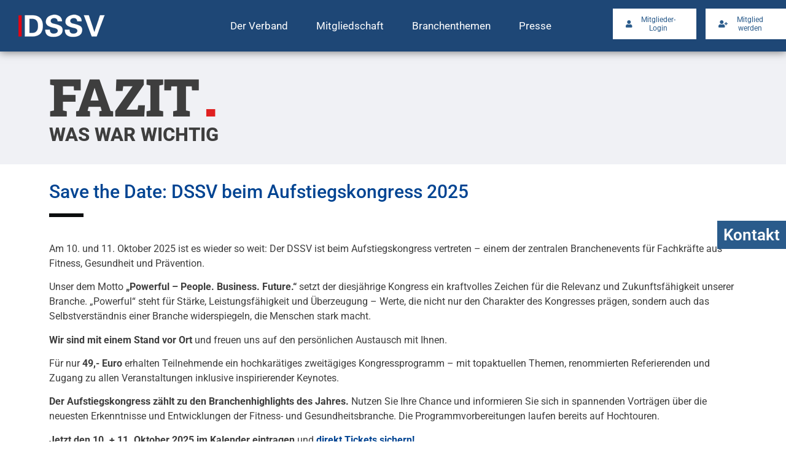

--- FILE ---
content_type: text/html; charset=UTF-8
request_url: https://www.dssv.de/fazit-news-5/
body_size: 40688
content:
<!doctype html>
<html lang="de-DE">
<head><meta charset="UTF-8"><script>if(navigator.userAgent.match(/MSIE|Internet Explorer/i)||navigator.userAgent.match(/Trident\/7\..*?rv:11/i)){var href=document.location.href;if(!href.match(/[?&]nowprocket/)){if(href.indexOf("?")==-1){if(href.indexOf("#")==-1){document.location.href=href+"?nowprocket=1"}else{document.location.href=href.replace("#","?nowprocket=1#")}}else{if(href.indexOf("#")==-1){document.location.href=href+"&nowprocket=1"}else{document.location.href=href.replace("#","&nowprocket=1#")}}}}</script><script>(()=>{class RocketLazyLoadScripts{constructor(){this.v="2.0.4",this.userEvents=["keydown","keyup","mousedown","mouseup","mousemove","mouseover","mouseout","touchmove","touchstart","touchend","touchcancel","wheel","click","dblclick","input"],this.attributeEvents=["onblur","onclick","oncontextmenu","ondblclick","onfocus","onmousedown","onmouseenter","onmouseleave","onmousemove","onmouseout","onmouseover","onmouseup","onmousewheel","onscroll","onsubmit"]}async t(){this.i(),this.o(),/iP(ad|hone)/.test(navigator.userAgent)&&this.h(),this.u(),this.l(this),this.m(),this.k(this),this.p(this),this._(),await Promise.all([this.R(),this.L()]),this.lastBreath=Date.now(),this.S(this),this.P(),this.D(),this.O(),this.M(),await this.C(this.delayedScripts.normal),await this.C(this.delayedScripts.defer),await this.C(this.delayedScripts.async),await this.T(),await this.F(),await this.j(),await this.A(),window.dispatchEvent(new Event("rocket-allScriptsLoaded")),this.everythingLoaded=!0,this.lastTouchEnd&&await new Promise(t=>setTimeout(t,500-Date.now()+this.lastTouchEnd)),this.I(),this.H(),this.U(),this.W()}i(){this.CSPIssue=sessionStorage.getItem("rocketCSPIssue"),document.addEventListener("securitypolicyviolation",t=>{this.CSPIssue||"script-src-elem"!==t.violatedDirective||"data"!==t.blockedURI||(this.CSPIssue=!0,sessionStorage.setItem("rocketCSPIssue",!0))},{isRocket:!0})}o(){window.addEventListener("pageshow",t=>{this.persisted=t.persisted,this.realWindowLoadedFired=!0},{isRocket:!0}),window.addEventListener("pagehide",()=>{this.onFirstUserAction=null},{isRocket:!0})}h(){let t;function e(e){t=e}window.addEventListener("touchstart",e,{isRocket:!0}),window.addEventListener("touchend",function i(o){o.changedTouches[0]&&t.changedTouches[0]&&Math.abs(o.changedTouches[0].pageX-t.changedTouches[0].pageX)<10&&Math.abs(o.changedTouches[0].pageY-t.changedTouches[0].pageY)<10&&o.timeStamp-t.timeStamp<200&&(window.removeEventListener("touchstart",e,{isRocket:!0}),window.removeEventListener("touchend",i,{isRocket:!0}),"INPUT"===o.target.tagName&&"text"===o.target.type||(o.target.dispatchEvent(new TouchEvent("touchend",{target:o.target,bubbles:!0})),o.target.dispatchEvent(new MouseEvent("mouseover",{target:o.target,bubbles:!0})),o.target.dispatchEvent(new PointerEvent("click",{target:o.target,bubbles:!0,cancelable:!0,detail:1,clientX:o.changedTouches[0].clientX,clientY:o.changedTouches[0].clientY})),event.preventDefault()))},{isRocket:!0})}q(t){this.userActionTriggered||("mousemove"!==t.type||this.firstMousemoveIgnored?"keyup"===t.type||"mouseover"===t.type||"mouseout"===t.type||(this.userActionTriggered=!0,this.onFirstUserAction&&this.onFirstUserAction()):this.firstMousemoveIgnored=!0),"click"===t.type&&t.preventDefault(),t.stopPropagation(),t.stopImmediatePropagation(),"touchstart"===this.lastEvent&&"touchend"===t.type&&(this.lastTouchEnd=Date.now()),"click"===t.type&&(this.lastTouchEnd=0),this.lastEvent=t.type,t.composedPath&&t.composedPath()[0].getRootNode()instanceof ShadowRoot&&(t.rocketTarget=t.composedPath()[0]),this.savedUserEvents.push(t)}u(){this.savedUserEvents=[],this.userEventHandler=this.q.bind(this),this.userEvents.forEach(t=>window.addEventListener(t,this.userEventHandler,{passive:!1,isRocket:!0})),document.addEventListener("visibilitychange",this.userEventHandler,{isRocket:!0})}U(){this.userEvents.forEach(t=>window.removeEventListener(t,this.userEventHandler,{passive:!1,isRocket:!0})),document.removeEventListener("visibilitychange",this.userEventHandler,{isRocket:!0}),this.savedUserEvents.forEach(t=>{(t.rocketTarget||t.target).dispatchEvent(new window[t.constructor.name](t.type,t))})}m(){const t="return false",e=Array.from(this.attributeEvents,t=>"data-rocket-"+t),i="["+this.attributeEvents.join("],[")+"]",o="[data-rocket-"+this.attributeEvents.join("],[data-rocket-")+"]",s=(e,i,o)=>{o&&o!==t&&(e.setAttribute("data-rocket-"+i,o),e["rocket"+i]=new Function("event",o),e.setAttribute(i,t))};new MutationObserver(t=>{for(const n of t)"attributes"===n.type&&(n.attributeName.startsWith("data-rocket-")||this.everythingLoaded?n.attributeName.startsWith("data-rocket-")&&this.everythingLoaded&&this.N(n.target,n.attributeName.substring(12)):s(n.target,n.attributeName,n.target.getAttribute(n.attributeName))),"childList"===n.type&&n.addedNodes.forEach(t=>{if(t.nodeType===Node.ELEMENT_NODE)if(this.everythingLoaded)for(const i of[t,...t.querySelectorAll(o)])for(const t of i.getAttributeNames())e.includes(t)&&this.N(i,t.substring(12));else for(const e of[t,...t.querySelectorAll(i)])for(const t of e.getAttributeNames())this.attributeEvents.includes(t)&&s(e,t,e.getAttribute(t))})}).observe(document,{subtree:!0,childList:!0,attributeFilter:[...this.attributeEvents,...e]})}I(){this.attributeEvents.forEach(t=>{document.querySelectorAll("[data-rocket-"+t+"]").forEach(e=>{this.N(e,t)})})}N(t,e){const i=t.getAttribute("data-rocket-"+e);i&&(t.setAttribute(e,i),t.removeAttribute("data-rocket-"+e))}k(t){Object.defineProperty(HTMLElement.prototype,"onclick",{get(){return this.rocketonclick||null},set(e){this.rocketonclick=e,this.setAttribute(t.everythingLoaded?"onclick":"data-rocket-onclick","this.rocketonclick(event)")}})}S(t){function e(e,i){let o=e[i];e[i]=null,Object.defineProperty(e,i,{get:()=>o,set(s){t.everythingLoaded?o=s:e["rocket"+i]=o=s}})}e(document,"onreadystatechange"),e(window,"onload"),e(window,"onpageshow");try{Object.defineProperty(document,"readyState",{get:()=>t.rocketReadyState,set(e){t.rocketReadyState=e},configurable:!0}),document.readyState="loading"}catch(t){console.log("WPRocket DJE readyState conflict, bypassing")}}l(t){this.originalAddEventListener=EventTarget.prototype.addEventListener,this.originalRemoveEventListener=EventTarget.prototype.removeEventListener,this.savedEventListeners=[],EventTarget.prototype.addEventListener=function(e,i,o){o&&o.isRocket||!t.B(e,this)&&!t.userEvents.includes(e)||t.B(e,this)&&!t.userActionTriggered||e.startsWith("rocket-")||t.everythingLoaded?t.originalAddEventListener.call(this,e,i,o):(t.savedEventListeners.push({target:this,remove:!1,type:e,func:i,options:o}),"mouseenter"!==e&&"mouseleave"!==e||t.originalAddEventListener.call(this,e,t.savedUserEvents.push,o))},EventTarget.prototype.removeEventListener=function(e,i,o){o&&o.isRocket||!t.B(e,this)&&!t.userEvents.includes(e)||t.B(e,this)&&!t.userActionTriggered||e.startsWith("rocket-")||t.everythingLoaded?t.originalRemoveEventListener.call(this,e,i,o):t.savedEventListeners.push({target:this,remove:!0,type:e,func:i,options:o})}}J(t,e){this.savedEventListeners=this.savedEventListeners.filter(i=>{let o=i.type,s=i.target||window;return e!==o||t!==s||(this.B(o,s)&&(i.type="rocket-"+o),this.$(i),!1)})}H(){EventTarget.prototype.addEventListener=this.originalAddEventListener,EventTarget.prototype.removeEventListener=this.originalRemoveEventListener,this.savedEventListeners.forEach(t=>this.$(t))}$(t){t.remove?this.originalRemoveEventListener.call(t.target,t.type,t.func,t.options):this.originalAddEventListener.call(t.target,t.type,t.func,t.options)}p(t){let e;function i(e){return t.everythingLoaded?e:e.split(" ").map(t=>"load"===t||t.startsWith("load.")?"rocket-jquery-load":t).join(" ")}function o(o){function s(e){const s=o.fn[e];o.fn[e]=o.fn.init.prototype[e]=function(){return this[0]===window&&t.userActionTriggered&&("string"==typeof arguments[0]||arguments[0]instanceof String?arguments[0]=i(arguments[0]):"object"==typeof arguments[0]&&Object.keys(arguments[0]).forEach(t=>{const e=arguments[0][t];delete arguments[0][t],arguments[0][i(t)]=e})),s.apply(this,arguments),this}}if(o&&o.fn&&!t.allJQueries.includes(o)){const e={DOMContentLoaded:[],"rocket-DOMContentLoaded":[]};for(const t in e)document.addEventListener(t,()=>{e[t].forEach(t=>t())},{isRocket:!0});o.fn.ready=o.fn.init.prototype.ready=function(i){function s(){parseInt(o.fn.jquery)>2?setTimeout(()=>i.bind(document)(o)):i.bind(document)(o)}return"function"==typeof i&&(t.realDomReadyFired?!t.userActionTriggered||t.fauxDomReadyFired?s():e["rocket-DOMContentLoaded"].push(s):e.DOMContentLoaded.push(s)),o([])},s("on"),s("one"),s("off"),t.allJQueries.push(o)}e=o}t.allJQueries=[],o(window.jQuery),Object.defineProperty(window,"jQuery",{get:()=>e,set(t){o(t)}})}P(){const t=new Map;document.write=document.writeln=function(e){const i=document.currentScript,o=document.createRange(),s=i.parentElement;let n=t.get(i);void 0===n&&(n=i.nextSibling,t.set(i,n));const c=document.createDocumentFragment();o.setStart(c,0),c.appendChild(o.createContextualFragment(e)),s.insertBefore(c,n)}}async R(){return new Promise(t=>{this.userActionTriggered?t():this.onFirstUserAction=t})}async L(){return new Promise(t=>{document.addEventListener("DOMContentLoaded",()=>{this.realDomReadyFired=!0,t()},{isRocket:!0})})}async j(){return this.realWindowLoadedFired?Promise.resolve():new Promise(t=>{window.addEventListener("load",t,{isRocket:!0})})}M(){this.pendingScripts=[];this.scriptsMutationObserver=new MutationObserver(t=>{for(const e of t)e.addedNodes.forEach(t=>{"SCRIPT"!==t.tagName||t.noModule||t.isWPRocket||this.pendingScripts.push({script:t,promise:new Promise(e=>{const i=()=>{const i=this.pendingScripts.findIndex(e=>e.script===t);i>=0&&this.pendingScripts.splice(i,1),e()};t.addEventListener("load",i,{isRocket:!0}),t.addEventListener("error",i,{isRocket:!0}),setTimeout(i,1e3)})})})}),this.scriptsMutationObserver.observe(document,{childList:!0,subtree:!0})}async F(){await this.X(),this.pendingScripts.length?(await this.pendingScripts[0].promise,await this.F()):this.scriptsMutationObserver.disconnect()}D(){this.delayedScripts={normal:[],async:[],defer:[]},document.querySelectorAll("script[type$=rocketlazyloadscript]").forEach(t=>{t.hasAttribute("data-rocket-src")?t.hasAttribute("async")&&!1!==t.async?this.delayedScripts.async.push(t):t.hasAttribute("defer")&&!1!==t.defer||"module"===t.getAttribute("data-rocket-type")?this.delayedScripts.defer.push(t):this.delayedScripts.normal.push(t):this.delayedScripts.normal.push(t)})}async _(){await this.L();let t=[];document.querySelectorAll("script[type$=rocketlazyloadscript][data-rocket-src]").forEach(e=>{let i=e.getAttribute("data-rocket-src");if(i&&!i.startsWith("data:")){i.startsWith("//")&&(i=location.protocol+i);try{const o=new URL(i).origin;o!==location.origin&&t.push({src:o,crossOrigin:e.crossOrigin||"module"===e.getAttribute("data-rocket-type")})}catch(t){}}}),t=[...new Map(t.map(t=>[JSON.stringify(t),t])).values()],this.Y(t,"preconnect")}async G(t){if(await this.K(),!0!==t.noModule||!("noModule"in HTMLScriptElement.prototype))return new Promise(e=>{let i;function o(){(i||t).setAttribute("data-rocket-status","executed"),e()}try{if(navigator.userAgent.includes("Firefox/")||""===navigator.vendor||this.CSPIssue)i=document.createElement("script"),[...t.attributes].forEach(t=>{let e=t.nodeName;"type"!==e&&("data-rocket-type"===e&&(e="type"),"data-rocket-src"===e&&(e="src"),i.setAttribute(e,t.nodeValue))}),t.text&&(i.text=t.text),t.nonce&&(i.nonce=t.nonce),i.hasAttribute("src")?(i.addEventListener("load",o,{isRocket:!0}),i.addEventListener("error",()=>{i.setAttribute("data-rocket-status","failed-network"),e()},{isRocket:!0}),setTimeout(()=>{i.isConnected||e()},1)):(i.text=t.text,o()),i.isWPRocket=!0,t.parentNode.replaceChild(i,t);else{const i=t.getAttribute("data-rocket-type"),s=t.getAttribute("data-rocket-src");i?(t.type=i,t.removeAttribute("data-rocket-type")):t.removeAttribute("type"),t.addEventListener("load",o,{isRocket:!0}),t.addEventListener("error",i=>{this.CSPIssue&&i.target.src.startsWith("data:")?(console.log("WPRocket: CSP fallback activated"),t.removeAttribute("src"),this.G(t).then(e)):(t.setAttribute("data-rocket-status","failed-network"),e())},{isRocket:!0}),s?(t.fetchPriority="high",t.removeAttribute("data-rocket-src"),t.src=s):t.src="data:text/javascript;base64,"+window.btoa(unescape(encodeURIComponent(t.text)))}}catch(i){t.setAttribute("data-rocket-status","failed-transform"),e()}});t.setAttribute("data-rocket-status","skipped")}async C(t){const e=t.shift();return e?(e.isConnected&&await this.G(e),this.C(t)):Promise.resolve()}O(){this.Y([...this.delayedScripts.normal,...this.delayedScripts.defer,...this.delayedScripts.async],"preload")}Y(t,e){this.trash=this.trash||[];let i=!0;var o=document.createDocumentFragment();t.forEach(t=>{const s=t.getAttribute&&t.getAttribute("data-rocket-src")||t.src;if(s&&!s.startsWith("data:")){const n=document.createElement("link");n.href=s,n.rel=e,"preconnect"!==e&&(n.as="script",n.fetchPriority=i?"high":"low"),t.getAttribute&&"module"===t.getAttribute("data-rocket-type")&&(n.crossOrigin=!0),t.crossOrigin&&(n.crossOrigin=t.crossOrigin),t.integrity&&(n.integrity=t.integrity),t.nonce&&(n.nonce=t.nonce),o.appendChild(n),this.trash.push(n),i=!1}}),document.head.appendChild(o)}W(){this.trash.forEach(t=>t.remove())}async T(){try{document.readyState="interactive"}catch(t){}this.fauxDomReadyFired=!0;try{await this.K(),this.J(document,"readystatechange"),document.dispatchEvent(new Event("rocket-readystatechange")),await this.K(),document.rocketonreadystatechange&&document.rocketonreadystatechange(),await this.K(),this.J(document,"DOMContentLoaded"),document.dispatchEvent(new Event("rocket-DOMContentLoaded")),await this.K(),this.J(window,"DOMContentLoaded"),window.dispatchEvent(new Event("rocket-DOMContentLoaded"))}catch(t){console.error(t)}}async A(){try{document.readyState="complete"}catch(t){}try{await this.K(),this.J(document,"readystatechange"),document.dispatchEvent(new Event("rocket-readystatechange")),await this.K(),document.rocketonreadystatechange&&document.rocketonreadystatechange(),await this.K(),this.J(window,"load"),window.dispatchEvent(new Event("rocket-load")),await this.K(),window.rocketonload&&window.rocketonload(),await this.K(),this.allJQueries.forEach(t=>t(window).trigger("rocket-jquery-load")),await this.K(),this.J(window,"pageshow");const t=new Event("rocket-pageshow");t.persisted=this.persisted,window.dispatchEvent(t),await this.K(),window.rocketonpageshow&&window.rocketonpageshow({persisted:this.persisted})}catch(t){console.error(t)}}async K(){Date.now()-this.lastBreath>45&&(await this.X(),this.lastBreath=Date.now())}async X(){return document.hidden?new Promise(t=>setTimeout(t)):new Promise(t=>requestAnimationFrame(t))}B(t,e){return e===document&&"readystatechange"===t||(e===document&&"DOMContentLoaded"===t||(e===window&&"DOMContentLoaded"===t||(e===window&&"load"===t||e===window&&"pageshow"===t)))}static run(){(new RocketLazyLoadScripts).t()}}RocketLazyLoadScripts.run()})();</script>
	
	<meta name="viewport" content="width=device-width, initial-scale=1">
	<link rel="profile" href="https://gmpg.org/xfn/11">
	<meta name='robots' content='index, follow, max-image-preview:large, max-snippet:-1, max-video-preview:-1' />

	<!-- This site is optimized with the Yoast SEO plugin v26.5 - https://yoast.com/wordpress/plugins/seo/ -->
	<title>Fazit - News 5</title>
	<meta name="description" content="Profitieren Sie von der über 35-jährigen Erfahrung des DSSV und erfahren alles über die Vorteileeiner Mitgliedschaft." />
	<link rel="canonical" href="https://www.dssv.de/fazit-news-5/" />
	<meta property="og:locale" content="de_DE" />
	<meta property="og:type" content="article" />
	<meta property="og:title" content="Fazit - News 5" />
	<meta property="og:description" content="Profitieren Sie von der über 35-jährigen Erfahrung des DSSV und erfahren alles über die Vorteileeiner Mitgliedschaft." />
	<meta property="og:url" content="https://www.dssv.de/fazit-news-5/" />
	<meta property="og:site_name" content="DSSV" />
	<meta property="article:publisher" content="https://www.facebook.com/dssv.verband/" />
	<meta property="article:modified_time" content="2025-11-24T12:16:10+00:00" />
	<meta property="og:image" content="https://www.dssv.de/wp-content/uploads/2021/05/people.jpg" />
	<meta property="og:image:width" content="900" />
	<meta property="og:image:height" content="312" />
	<meta property="og:image:type" content="image/jpeg" />
	<meta name="twitter:card" content="summary_large_image" />
	<meta name="twitter:label1" content="Geschätzte Lesezeit" />
	<meta name="twitter:data1" content="2 Minuten" />
	<script type="application/ld+json" class="yoast-schema-graph">{"@context":"https://schema.org","@graph":[{"@type":"WebPage","@id":"https://www.dssv.de/fazit-news-5/","url":"https://www.dssv.de/fazit-news-5/","name":"Fazit - News 5","isPartOf":{"@id":"https://www.dssv.de/#website"},"primaryImageOfPage":{"@id":"https://www.dssv.de/fazit-news-5/#primaryimage"},"image":{"@id":"https://www.dssv.de/fazit-news-5/#primaryimage"},"thumbnailUrl":"https://www.dssv.de/wp-content/uploads/2021/05/people.jpg","datePublished":"2021-10-13T13:55:24+00:00","dateModified":"2025-11-24T12:16:10+00:00","description":"Profitieren Sie von der über 35-jährigen Erfahrung des DSSV und erfahren alles über die Vorteileeiner Mitgliedschaft.","breadcrumb":{"@id":"https://www.dssv.de/fazit-news-5/#breadcrumb"},"inLanguage":"de-DE","potentialAction":[{"@type":"ReadAction","target":["https://www.dssv.de/fazit-news-5/"]}]},{"@type":"ImageObject","inLanguage":"de-DE","@id":"https://www.dssv.de/fazit-news-5/#primaryimage","url":"https://www.dssv.de/wp-content/uploads/2021/05/people.jpg","contentUrl":"https://www.dssv.de/wp-content/uploads/2021/05/people.jpg","width":900,"height":312},{"@type":"BreadcrumbList","@id":"https://www.dssv.de/fazit-news-5/#breadcrumb","itemListElement":[{"@type":"ListItem","position":1,"name":"Startseite","item":"https://www.dssv.de/"},{"@type":"ListItem","position":2,"name":"Fazit &#8211; News 5"}]},{"@type":"WebSite","@id":"https://www.dssv.de/#website","url":"https://www.dssv.de/","name":"DSSV","description":"","potentialAction":[{"@type":"SearchAction","target":{"@type":"EntryPoint","urlTemplate":"https://www.dssv.de/?s={search_term_string}"},"query-input":{"@type":"PropertyValueSpecification","valueRequired":true,"valueName":"search_term_string"}}],"inLanguage":"de-DE"}]}</script>
	<!-- / Yoast SEO plugin. -->



<link rel="alternate" type="application/rss+xml" title="DSSV &raquo; Feed" href="https://www.dssv.de/feed/" />
<link rel="alternate" type="application/rss+xml" title="DSSV &raquo; Kommentar-Feed" href="https://www.dssv.de/comments/feed/" />
<link rel="alternate" title="oEmbed (JSON)" type="application/json+oembed" href="https://www.dssv.de/wp-json/oembed/1.0/embed?url=https%3A%2F%2Fwww.dssv.de%2Ffazit-news-5%2F" />
<link rel="alternate" title="oEmbed (XML)" type="text/xml+oembed" href="https://www.dssv.de/wp-json/oembed/1.0/embed?url=https%3A%2F%2Fwww.dssv.de%2Ffazit-news-5%2F&#038;format=xml" />
		<style id="content-control-block-styles">
			@media (max-width: 640px) {
	.cc-hide-on-mobile {
		display: none !important;
	}
}
@media (min-width: 641px) and (max-width: 920px) {
	.cc-hide-on-tablet {
		display: none !important;
	}
}
@media (min-width: 921px) and (max-width: 1440px) {
	.cc-hide-on-desktop {
		display: none !important;
	}
}		</style>
		<style id='wp-img-auto-sizes-contain-inline-css'>
img:is([sizes=auto i],[sizes^="auto," i]){contain-intrinsic-size:3000px 1500px}
/*# sourceURL=wp-img-auto-sizes-contain-inline-css */
</style>
<style id='wp-emoji-styles-inline-css'>

	img.wp-smiley, img.emoji {
		display: inline !important;
		border: none !important;
		box-shadow: none !important;
		height: 1em !important;
		width: 1em !important;
		margin: 0 0.07em !important;
		vertical-align: -0.1em !important;
		background: none !important;
		padding: 0 !important;
	}
/*# sourceURL=wp-emoji-styles-inline-css */
</style>
<link rel='stylesheet' id='content-control-block-styles-css' href='https://www.dssv.de/wp-content/plugins/content-control/dist/style-block-editor.css?ver=2.6.5' media='all' />
<style id='global-styles-inline-css'>
:root{--wp--preset--aspect-ratio--square: 1;--wp--preset--aspect-ratio--4-3: 4/3;--wp--preset--aspect-ratio--3-4: 3/4;--wp--preset--aspect-ratio--3-2: 3/2;--wp--preset--aspect-ratio--2-3: 2/3;--wp--preset--aspect-ratio--16-9: 16/9;--wp--preset--aspect-ratio--9-16: 9/16;--wp--preset--color--black: #000000;--wp--preset--color--cyan-bluish-gray: #abb8c3;--wp--preset--color--white: #ffffff;--wp--preset--color--pale-pink: #f78da7;--wp--preset--color--vivid-red: #cf2e2e;--wp--preset--color--luminous-vivid-orange: #ff6900;--wp--preset--color--luminous-vivid-amber: #fcb900;--wp--preset--color--light-green-cyan: #7bdcb5;--wp--preset--color--vivid-green-cyan: #00d084;--wp--preset--color--pale-cyan-blue: #8ed1fc;--wp--preset--color--vivid-cyan-blue: #0693e3;--wp--preset--color--vivid-purple: #9b51e0;--wp--preset--gradient--vivid-cyan-blue-to-vivid-purple: linear-gradient(135deg,rgb(6,147,227) 0%,rgb(155,81,224) 100%);--wp--preset--gradient--light-green-cyan-to-vivid-green-cyan: linear-gradient(135deg,rgb(122,220,180) 0%,rgb(0,208,130) 100%);--wp--preset--gradient--luminous-vivid-amber-to-luminous-vivid-orange: linear-gradient(135deg,rgb(252,185,0) 0%,rgb(255,105,0) 100%);--wp--preset--gradient--luminous-vivid-orange-to-vivid-red: linear-gradient(135deg,rgb(255,105,0) 0%,rgb(207,46,46) 100%);--wp--preset--gradient--very-light-gray-to-cyan-bluish-gray: linear-gradient(135deg,rgb(238,238,238) 0%,rgb(169,184,195) 100%);--wp--preset--gradient--cool-to-warm-spectrum: linear-gradient(135deg,rgb(74,234,220) 0%,rgb(151,120,209) 20%,rgb(207,42,186) 40%,rgb(238,44,130) 60%,rgb(251,105,98) 80%,rgb(254,248,76) 100%);--wp--preset--gradient--blush-light-purple: linear-gradient(135deg,rgb(255,206,236) 0%,rgb(152,150,240) 100%);--wp--preset--gradient--blush-bordeaux: linear-gradient(135deg,rgb(254,205,165) 0%,rgb(254,45,45) 50%,rgb(107,0,62) 100%);--wp--preset--gradient--luminous-dusk: linear-gradient(135deg,rgb(255,203,112) 0%,rgb(199,81,192) 50%,rgb(65,88,208) 100%);--wp--preset--gradient--pale-ocean: linear-gradient(135deg,rgb(255,245,203) 0%,rgb(182,227,212) 50%,rgb(51,167,181) 100%);--wp--preset--gradient--electric-grass: linear-gradient(135deg,rgb(202,248,128) 0%,rgb(113,206,126) 100%);--wp--preset--gradient--midnight: linear-gradient(135deg,rgb(2,3,129) 0%,rgb(40,116,252) 100%);--wp--preset--font-size--small: 13px;--wp--preset--font-size--medium: 20px;--wp--preset--font-size--large: 36px;--wp--preset--font-size--x-large: 42px;--wp--preset--spacing--20: 0.44rem;--wp--preset--spacing--30: 0.67rem;--wp--preset--spacing--40: 1rem;--wp--preset--spacing--50: 1.5rem;--wp--preset--spacing--60: 2.25rem;--wp--preset--spacing--70: 3.38rem;--wp--preset--spacing--80: 5.06rem;--wp--preset--shadow--natural: 6px 6px 9px rgba(0, 0, 0, 0.2);--wp--preset--shadow--deep: 12px 12px 50px rgba(0, 0, 0, 0.4);--wp--preset--shadow--sharp: 6px 6px 0px rgba(0, 0, 0, 0.2);--wp--preset--shadow--outlined: 6px 6px 0px -3px rgb(255, 255, 255), 6px 6px rgb(0, 0, 0);--wp--preset--shadow--crisp: 6px 6px 0px rgb(0, 0, 0);}:root { --wp--style--global--content-size: 800px;--wp--style--global--wide-size: 1200px; }:where(body) { margin: 0; }.wp-site-blocks > .alignleft { float: left; margin-right: 2em; }.wp-site-blocks > .alignright { float: right; margin-left: 2em; }.wp-site-blocks > .aligncenter { justify-content: center; margin-left: auto; margin-right: auto; }:where(.wp-site-blocks) > * { margin-block-start: 24px; margin-block-end: 0; }:where(.wp-site-blocks) > :first-child { margin-block-start: 0; }:where(.wp-site-blocks) > :last-child { margin-block-end: 0; }:root { --wp--style--block-gap: 24px; }:root :where(.is-layout-flow) > :first-child{margin-block-start: 0;}:root :where(.is-layout-flow) > :last-child{margin-block-end: 0;}:root :where(.is-layout-flow) > *{margin-block-start: 24px;margin-block-end: 0;}:root :where(.is-layout-constrained) > :first-child{margin-block-start: 0;}:root :where(.is-layout-constrained) > :last-child{margin-block-end: 0;}:root :where(.is-layout-constrained) > *{margin-block-start: 24px;margin-block-end: 0;}:root :where(.is-layout-flex){gap: 24px;}:root :where(.is-layout-grid){gap: 24px;}.is-layout-flow > .alignleft{float: left;margin-inline-start: 0;margin-inline-end: 2em;}.is-layout-flow > .alignright{float: right;margin-inline-start: 2em;margin-inline-end: 0;}.is-layout-flow > .aligncenter{margin-left: auto !important;margin-right: auto !important;}.is-layout-constrained > .alignleft{float: left;margin-inline-start: 0;margin-inline-end: 2em;}.is-layout-constrained > .alignright{float: right;margin-inline-start: 2em;margin-inline-end: 0;}.is-layout-constrained > .aligncenter{margin-left: auto !important;margin-right: auto !important;}.is-layout-constrained > :where(:not(.alignleft):not(.alignright):not(.alignfull)){max-width: var(--wp--style--global--content-size);margin-left: auto !important;margin-right: auto !important;}.is-layout-constrained > .alignwide{max-width: var(--wp--style--global--wide-size);}body .is-layout-flex{display: flex;}.is-layout-flex{flex-wrap: wrap;align-items: center;}.is-layout-flex > :is(*, div){margin: 0;}body .is-layout-grid{display: grid;}.is-layout-grid > :is(*, div){margin: 0;}body{padding-top: 0px;padding-right: 0px;padding-bottom: 0px;padding-left: 0px;}a:where(:not(.wp-element-button)){text-decoration: underline;}:root :where(.wp-element-button, .wp-block-button__link){background-color: #32373c;border-width: 0;color: #fff;font-family: inherit;font-size: inherit;font-style: inherit;font-weight: inherit;letter-spacing: inherit;line-height: inherit;padding-top: calc(0.667em + 2px);padding-right: calc(1.333em + 2px);padding-bottom: calc(0.667em + 2px);padding-left: calc(1.333em + 2px);text-decoration: none;text-transform: inherit;}.has-black-color{color: var(--wp--preset--color--black) !important;}.has-cyan-bluish-gray-color{color: var(--wp--preset--color--cyan-bluish-gray) !important;}.has-white-color{color: var(--wp--preset--color--white) !important;}.has-pale-pink-color{color: var(--wp--preset--color--pale-pink) !important;}.has-vivid-red-color{color: var(--wp--preset--color--vivid-red) !important;}.has-luminous-vivid-orange-color{color: var(--wp--preset--color--luminous-vivid-orange) !important;}.has-luminous-vivid-amber-color{color: var(--wp--preset--color--luminous-vivid-amber) !important;}.has-light-green-cyan-color{color: var(--wp--preset--color--light-green-cyan) !important;}.has-vivid-green-cyan-color{color: var(--wp--preset--color--vivid-green-cyan) !important;}.has-pale-cyan-blue-color{color: var(--wp--preset--color--pale-cyan-blue) !important;}.has-vivid-cyan-blue-color{color: var(--wp--preset--color--vivid-cyan-blue) !important;}.has-vivid-purple-color{color: var(--wp--preset--color--vivid-purple) !important;}.has-black-background-color{background-color: var(--wp--preset--color--black) !important;}.has-cyan-bluish-gray-background-color{background-color: var(--wp--preset--color--cyan-bluish-gray) !important;}.has-white-background-color{background-color: var(--wp--preset--color--white) !important;}.has-pale-pink-background-color{background-color: var(--wp--preset--color--pale-pink) !important;}.has-vivid-red-background-color{background-color: var(--wp--preset--color--vivid-red) !important;}.has-luminous-vivid-orange-background-color{background-color: var(--wp--preset--color--luminous-vivid-orange) !important;}.has-luminous-vivid-amber-background-color{background-color: var(--wp--preset--color--luminous-vivid-amber) !important;}.has-light-green-cyan-background-color{background-color: var(--wp--preset--color--light-green-cyan) !important;}.has-vivid-green-cyan-background-color{background-color: var(--wp--preset--color--vivid-green-cyan) !important;}.has-pale-cyan-blue-background-color{background-color: var(--wp--preset--color--pale-cyan-blue) !important;}.has-vivid-cyan-blue-background-color{background-color: var(--wp--preset--color--vivid-cyan-blue) !important;}.has-vivid-purple-background-color{background-color: var(--wp--preset--color--vivid-purple) !important;}.has-black-border-color{border-color: var(--wp--preset--color--black) !important;}.has-cyan-bluish-gray-border-color{border-color: var(--wp--preset--color--cyan-bluish-gray) !important;}.has-white-border-color{border-color: var(--wp--preset--color--white) !important;}.has-pale-pink-border-color{border-color: var(--wp--preset--color--pale-pink) !important;}.has-vivid-red-border-color{border-color: var(--wp--preset--color--vivid-red) !important;}.has-luminous-vivid-orange-border-color{border-color: var(--wp--preset--color--luminous-vivid-orange) !important;}.has-luminous-vivid-amber-border-color{border-color: var(--wp--preset--color--luminous-vivid-amber) !important;}.has-light-green-cyan-border-color{border-color: var(--wp--preset--color--light-green-cyan) !important;}.has-vivid-green-cyan-border-color{border-color: var(--wp--preset--color--vivid-green-cyan) !important;}.has-pale-cyan-blue-border-color{border-color: var(--wp--preset--color--pale-cyan-blue) !important;}.has-vivid-cyan-blue-border-color{border-color: var(--wp--preset--color--vivid-cyan-blue) !important;}.has-vivid-purple-border-color{border-color: var(--wp--preset--color--vivid-purple) !important;}.has-vivid-cyan-blue-to-vivid-purple-gradient-background{background: var(--wp--preset--gradient--vivid-cyan-blue-to-vivid-purple) !important;}.has-light-green-cyan-to-vivid-green-cyan-gradient-background{background: var(--wp--preset--gradient--light-green-cyan-to-vivid-green-cyan) !important;}.has-luminous-vivid-amber-to-luminous-vivid-orange-gradient-background{background: var(--wp--preset--gradient--luminous-vivid-amber-to-luminous-vivid-orange) !important;}.has-luminous-vivid-orange-to-vivid-red-gradient-background{background: var(--wp--preset--gradient--luminous-vivid-orange-to-vivid-red) !important;}.has-very-light-gray-to-cyan-bluish-gray-gradient-background{background: var(--wp--preset--gradient--very-light-gray-to-cyan-bluish-gray) !important;}.has-cool-to-warm-spectrum-gradient-background{background: var(--wp--preset--gradient--cool-to-warm-spectrum) !important;}.has-blush-light-purple-gradient-background{background: var(--wp--preset--gradient--blush-light-purple) !important;}.has-blush-bordeaux-gradient-background{background: var(--wp--preset--gradient--blush-bordeaux) !important;}.has-luminous-dusk-gradient-background{background: var(--wp--preset--gradient--luminous-dusk) !important;}.has-pale-ocean-gradient-background{background: var(--wp--preset--gradient--pale-ocean) !important;}.has-electric-grass-gradient-background{background: var(--wp--preset--gradient--electric-grass) !important;}.has-midnight-gradient-background{background: var(--wp--preset--gradient--midnight) !important;}.has-small-font-size{font-size: var(--wp--preset--font-size--small) !important;}.has-medium-font-size{font-size: var(--wp--preset--font-size--medium) !important;}.has-large-font-size{font-size: var(--wp--preset--font-size--large) !important;}.has-x-large-font-size{font-size: var(--wp--preset--font-size--x-large) !important;}
:root :where(.wp-block-pullquote){font-size: 1.5em;line-height: 1.6;}
/*# sourceURL=global-styles-inline-css */
</style>
<link rel='stylesheet' id='wpa-css-css' href='https://www.dssv.de/wp-content/plugins/honeypot/includes/css/wpa.css?ver=2.3.04' media='all' />
<link rel='stylesheet' id='cookie-law-info-css' href='https://www.dssv.de/wp-content/plugins/webtoffee-gdpr-cookie-consent/public/css/cookie-law-info-public.css?ver=2.6.1' media='all' />
<link rel='stylesheet' id='cookie-law-info-gdpr-css' href='https://www.dssv.de/wp-content/plugins/webtoffee-gdpr-cookie-consent/public/css/cookie-law-info-gdpr.css?ver=2.6.1' media='all' />
<style id='cookie-law-info-gdpr-inline-css'>
.cli-modal-content, .cli-tab-content { background-color: #ffffff; }.cli-privacy-content-text, .cli-modal .cli-modal-dialog, .cli-tab-container p, a.cli-privacy-readmore { color: #000000; }.cli-tab-header { background-color: #f2f2f2; }.cli-tab-header, .cli-tab-header a.cli-nav-link,span.cli-necessary-caption,.cli-switch .cli-slider:after { color: #000000; }.cli-switch .cli-slider:before { background-color: #ffffff; }.cli-switch input:checked + .cli-slider:before { background-color: #ffffff; }.cli-switch .cli-slider { background-color: #e3e1e8; }.cli-switch input:checked + .cli-slider { background-color: #28a745; }.cli-modal-close svg { fill: #000000; }.cli-tab-footer .wt-cli-privacy-accept-all-btn { background-color: #00acad; color: #ffffff}.cli-tab-footer .wt-cli-privacy-accept-btn { background-color: #00acad; color: #ffffff}.cli-tab-header a:before{ border-right: 1px solid #000000; border-bottom: 1px solid #000000; }
/*# sourceURL=cookie-law-info-gdpr-inline-css */
</style>
<link rel='stylesheet' id='megamenu-css' href='https://www.dssv.de/wp-content/uploads/maxmegamenu/style.css?ver=93a0ca' media='all' />
<link rel='stylesheet' id='dashicons-css' href='https://www.dssv.de/wp-includes/css/dashicons.min.css?ver=57ebed706cf6d0e1b085aa8f9c76f290' media='all' />
<link rel='stylesheet' id='hello-elementor-css' href='https://www.dssv.de/wp-content/themes/hello-elementor/assets/css/reset.css?ver=3.4.5' media='all' />
<link rel='stylesheet' id='hello-elementor-theme-style-css' href='https://www.dssv.de/wp-content/themes/hello-elementor/assets/css/theme.css?ver=3.4.5' media='all' />
<link rel='stylesheet' id='hello-elementor-header-footer-css' href='https://www.dssv.de/wp-content/themes/hello-elementor/assets/css/header-footer.css?ver=3.4.5' media='all' />
<link rel='stylesheet' id='elementor-frontend-css' href='https://www.dssv.de/wp-content/plugins/elementor/assets/css/frontend.min.css?ver=3.33.4' media='all' />
<style id='elementor-frontend-inline-css'>
.elementor-kit-10{--e-global-color-primary:#014492;--e-global-color-secondary:#9C9C9C;--e-global-color-text:#3E3E3E;--e-global-color-accent:#E30713;--e-global-color-a208c2d:#F4F4F4;--e-global-color-f87fe05:#C6C6C6;--e-global-color-532f20d:#E97070;--e-global-color-7f89e10:#E9B0B3;--e-global-color-264fe52:#F8F8F8;--e-global-color-ddce136:#2A5B8B;--e-global-color-dfb1735:#1E4776;--e-global-color-b303d84:#0E4194;--e-global-color-f638c07:#093E7B;--e-global-color-b0b7d06:#FFBB3C;--e-global-color-be31588:#E20613;--e-global-color-3785b83:#001C38;--e-global-color-9811711:#164194;--e-global-color-bb883a3:#424242;--e-global-color-fa80004:#DDDDDD;--e-global-color-fb96b79:#6E6E6E;--e-global-color-21192d1:#212121;--e-global-color-0cee7bf:#31495B;--e-global-color-d3bc537:#FFCA0B;--e-global-color-bdf5fd1:#DD9808;--e-global-color-5f05030:#456985;--e-global-color-86b61b9:#D30505;--e-global-color-e7b158a:#0E3F75;--e-global-color-d14f2da:#13355B;--e-global-color-33870a1:#2B639B;--e-global-color-d743a69:#54ACDC;--e-global-color-8544466:#8A73B4;--e-global-color-bacea4a:#FFB434;--e-global-color-cee95f7:#2A5B8B;--e-global-color-648281e:#0F253C;--e-global-color-3ecc651:#284C6C;--e-global-color-3fd25f3:#42586D;--e-global-color-97d710a:#CFB06E;--e-global-color-a479f30:#12252C;--e-global-color-16457fc:#31495B;--e-global-typography-primary-font-family:"Roboto";--e-global-typography-primary-font-weight:600;--e-global-typography-secondary-font-family:"Roboto Slab";--e-global-typography-secondary-font-weight:400;--e-global-typography-text-font-family:"Roboto";--e-global-typography-text-font-weight:400;--e-global-typography-accent-font-family:"Roboto";--e-global-typography-accent-font-weight:500;color:var( --e-global-color-text );}.elementor-kit-10 e-page-transition{background-color:#FFBC7D;}.elementor-kit-10 a{color:var( --e-global-color-primary );}.elementor-kit-10 a:hover{color:var( --e-global-color-text );}.elementor-kit-10 h1{color:var( --e-global-color-text );font-size:30px;}.elementor-kit-10 h2{color:var( --e-global-color-text );font-size:26px;font-weight:300;}.elementor-kit-10 h3{color:var( --e-global-color-text );font-size:21px;font-weight:300;}.elementor-section.elementor-section-boxed > .elementor-container{max-width:1140px;}.e-con{--container-max-width:1140px;}.elementor-widget:not(:last-child){margin-block-end:20px;}.elementor-element{--widgets-spacing:20px 20px;--widgets-spacing-row:20px;--widgets-spacing-column:20px;}{}h1.entry-title{display:var(--page-title-display);}.elementor-lightbox{--lightbox-header-icons-size:30px;--lightbox-navigation-icons-size:40px;}@media(max-width:1024px){.elementor-section.elementor-section-boxed > .elementor-container{max-width:1024px;}.e-con{--container-max-width:1024px;}}@media(max-width:767px){.elementor-section.elementor-section-boxed > .elementor-container{max-width:767px;}.e-con{--container-max-width:767px;}}/* Start custom CSS */.elementor-widget-video .wt-cli-iframe-placeholder {
    position: absolute;
    top: 0;
    left: 0;
}/* End custom CSS */
.elementor-widget-section .eael-protected-content-message{font-family:var( --e-global-typography-secondary-font-family ), Sans-serif;font-weight:var( --e-global-typography-secondary-font-weight );}.elementor-widget-section .protected-content-error-msg{font-family:var( --e-global-typography-secondary-font-family ), Sans-serif;font-weight:var( --e-global-typography-secondary-font-weight );}.elementor-13300 .elementor-element.elementor-element-0580946:not(.elementor-motion-effects-element-type-background), .elementor-13300 .elementor-element.elementor-element-0580946 > .elementor-motion-effects-container > .elementor-motion-effects-layer{background-color:#F0F1F5;}.elementor-13300 .elementor-element.elementor-element-0580946{transition:background 0.3s, border 0.3s, border-radius 0.3s, box-shadow 0.3s;margin-top:0px;margin-bottom:0px;padding:0px 0px 0px 0px;}.elementor-13300 .elementor-element.elementor-element-0580946 > .elementor-background-overlay{transition:background 0.3s, border-radius 0.3s, opacity 0.3s;}.elementor-13300 .elementor-element.elementor-element-875a138 > .elementor-element-populated{margin:0px 0px 0px 0px;--e-column-margin-right:0px;--e-column-margin-left:0px;padding:0px 0px 0px 0px;}.elementor-13300 .elementor-element.elementor-element-ca3a1ac:not(.elementor-motion-effects-element-type-background), .elementor-13300 .elementor-element.elementor-element-ca3a1ac > .elementor-motion-effects-container > .elementor-motion-effects-layer{background-color:#F0F1F5;}.elementor-13300 .elementor-element.elementor-element-ca3a1ac{transition:background 0.3s, border 0.3s, border-radius 0.3s, box-shadow 0.3s;}.elementor-13300 .elementor-element.elementor-element-ca3a1ac > .elementor-background-overlay{transition:background 0.3s, border-radius 0.3s, opacity 0.3s;}.elementor-widget-text-editor .eael-protected-content-message{font-family:var( --e-global-typography-secondary-font-family ), Sans-serif;font-weight:var( --e-global-typography-secondary-font-weight );}.elementor-widget-text-editor .protected-content-error-msg{font-family:var( --e-global-typography-secondary-font-family ), Sans-serif;font-weight:var( --e-global-typography-secondary-font-weight );}.elementor-widget-text-editor{font-family:var( --e-global-typography-text-font-family ), Sans-serif;font-weight:var( --e-global-typography-text-font-weight );color:var( --e-global-color-text );}.elementor-widget-text-editor.elementor-drop-cap-view-stacked .elementor-drop-cap{background-color:var( --e-global-color-primary );}.elementor-widget-text-editor.elementor-drop-cap-view-framed .elementor-drop-cap, .elementor-widget-text-editor.elementor-drop-cap-view-default .elementor-drop-cap{color:var( --e-global-color-primary );border-color:var( --e-global-color-primary );}.elementor-13300 .elementor-element.elementor-element-196045d > .elementor-widget-container{margin:0px 0px -58px 0px;padding:0px 0px 0px 0px;}.elementor-13300 .elementor-element.elementor-element-196045d{font-family:"Roboto Slab", Sans-serif;font-size:85px;font-weight:700;}.elementor-13300 .elementor-element.elementor-element-b9ca6e0 > .elementor-widget-container{margin:0px 0px -58px 0px;padding:0px 0px 0px 0px;}.elementor-13300 .elementor-element.elementor-element-b9ca6e0{font-family:"Roboto Slab", Sans-serif;font-size:85px;font-weight:700;color:#E02020;}.elementor-13300 .elementor-element.elementor-element-ba2014e:not(.elementor-motion-effects-element-type-background), .elementor-13300 .elementor-element.elementor-element-ba2014e > .elementor-motion-effects-container > .elementor-motion-effects-layer{background-color:#F0F1F500;}.elementor-13300 .elementor-element.elementor-element-ba2014e{transition:background 0.3s, border 0.3s, border-radius 0.3s, box-shadow 0.3s;}.elementor-13300 .elementor-element.elementor-element-ba2014e > .elementor-background-overlay{transition:background 0.3s, border-radius 0.3s, opacity 0.3s;}.elementor-13300 .elementor-element.elementor-element-7265877{font-family:"Roboto", Sans-serif;font-size:31px;font-weight:800;}.elementor-13300 .elementor-element.elementor-element-ecd97eb{margin-top:20px;margin-bottom:20px;}.elementor-widget-heading .eael-protected-content-message{font-family:var( --e-global-typography-secondary-font-family ), Sans-serif;font-weight:var( --e-global-typography-secondary-font-weight );}.elementor-widget-heading .protected-content-error-msg{font-family:var( --e-global-typography-secondary-font-family ), Sans-serif;font-weight:var( --e-global-typography-secondary-font-weight );}.elementor-widget-heading .elementor-heading-title{font-family:var( --e-global-typography-primary-font-family ), Sans-serif;font-weight:var( --e-global-typography-primary-font-weight );color:var( --e-global-color-primary );}.elementor-13300 .elementor-element.elementor-element-493359a .elementor-heading-title{font-family:"Roboto", Sans-serif;font-size:30px;font-weight:500;}.elementor-widget-divider{--divider-color:var( --e-global-color-secondary );}.elementor-widget-divider .eael-protected-content-message{font-family:var( --e-global-typography-secondary-font-family ), Sans-serif;font-weight:var( --e-global-typography-secondary-font-weight );}.elementor-widget-divider .protected-content-error-msg{font-family:var( --e-global-typography-secondary-font-family ), Sans-serif;font-weight:var( --e-global-typography-secondary-font-weight );}.elementor-widget-divider .elementor-divider__text{color:var( --e-global-color-secondary );font-family:var( --e-global-typography-secondary-font-family ), Sans-serif;font-weight:var( --e-global-typography-secondary-font-weight );}.elementor-widget-divider.elementor-view-stacked .elementor-icon{background-color:var( --e-global-color-secondary );}.elementor-widget-divider.elementor-view-framed .elementor-icon, .elementor-widget-divider.elementor-view-default .elementor-icon{color:var( --e-global-color-secondary );border-color:var( --e-global-color-secondary );}.elementor-widget-divider.elementor-view-framed .elementor-icon, .elementor-widget-divider.elementor-view-default .elementor-icon svg{fill:var( --e-global-color-secondary );}.elementor-13300 .elementor-element.elementor-element-e4cca3b{--divider-border-style:solid;--divider-border-width:6px;}.elementor-13300 .elementor-element.elementor-element-e4cca3b > .elementor-widget-container{margin:-15px 0px -15px 0px;padding:0px 0px 0px 0px;}.elementor-13300 .elementor-element.elementor-element-e4cca3b .elementor-divider-separator{width:5%;margin:0 auto;margin-left:0;}.elementor-13300 .elementor-element.elementor-element-e4cca3b .elementor-divider{text-align:left;padding-block-start:15px;padding-block-end:15px;}.elementor-widget-spacer .eael-protected-content-message{font-family:var( --e-global-typography-secondary-font-family ), Sans-serif;font-weight:var( --e-global-typography-secondary-font-weight );}.elementor-widget-spacer .protected-content-error-msg{font-family:var( --e-global-typography-secondary-font-family ), Sans-serif;font-weight:var( --e-global-typography-secondary-font-weight );}.elementor-13300 .elementor-element.elementor-element-097b591{--spacer-size:25px;}.elementor-13300 .elementor-element.elementor-element-602adfe{margin-top:20px;margin-bottom:0px;}.elementor-13300 .elementor-element.elementor-element-28674d1 .elementor-heading-title{font-family:"Roboto", Sans-serif;font-size:30px;font-weight:500;}.elementor-widget-flip-box .eael-protected-content-message{font-family:var( --e-global-typography-secondary-font-family ), Sans-serif;font-weight:var( --e-global-typography-secondary-font-weight );}.elementor-widget-flip-box .protected-content-error-msg{font-family:var( --e-global-typography-secondary-font-family ), Sans-serif;font-weight:var( --e-global-typography-secondary-font-weight );}.elementor-widget-flip-box .elementor-flip-box__front .elementor-flip-box__layer__title{font-family:var( --e-global-typography-primary-font-family ), Sans-serif;font-weight:var( --e-global-typography-primary-font-weight );}.elementor-widget-flip-box .elementor-flip-box__front .elementor-flip-box__layer__description{font-family:var( --e-global-typography-text-font-family ), Sans-serif;font-weight:var( --e-global-typography-text-font-weight );}.elementor-widget-flip-box .elementor-flip-box__back .elementor-flip-box__layer__title{font-family:var( --e-global-typography-primary-font-family ), Sans-serif;font-weight:var( --e-global-typography-primary-font-weight );}.elementor-widget-flip-box .elementor-flip-box__back .elementor-flip-box__layer__description{font-family:var( --e-global-typography-text-font-family ), Sans-serif;font-weight:var( --e-global-typography-text-font-weight );}.elementor-widget-flip-box .elementor-flip-box__button{font-family:var( --e-global-typography-accent-font-family ), Sans-serif;font-weight:var( --e-global-typography-accent-font-weight );}.elementor-13300 .elementor-element.elementor-element-245a446 .elementor-flip-box__front{background-color:#0E3862;}.elementor-13300 .elementor-element.elementor-element-245a446 .elementor-flip-box__back{background-color:#607BBA;}.elementor-13300 .elementor-element.elementor-element-245a446 > .elementor-widget-container{margin:10px 10px 10px 10px;}.elementor-13300 .elementor-element.elementor-element-245a446 .elementor-flip-box{height:220px;}.elementor-13300 .elementor-element.elementor-element-245a446 .elementor-flip-box__layer, .elementor-13300 .elementor-element.elementor-element-245a446 .elementor-flip-box__layer__overlay{border-radius:0px;}.elementor-13300 .elementor-element.elementor-element-245a446 .elementor-flip-box__front .elementor-flip-box__layer__overlay{text-align:center;justify-content:flex-start;}.elementor-13300 .elementor-element.elementor-element-245a446 .elementor-icon i{transform:rotate(0deg);}.elementor-13300 .elementor-element.elementor-element-245a446 .elementor-icon svg{transform:rotate(0deg);}.elementor-13300 .elementor-element.elementor-element-245a446 .elementor-flip-box__front .elementor-flip-box__layer__description{font-family:"Roboto", Sans-serif;font-size:13px;font-weight:400;}.elementor-13300 .elementor-element.elementor-element-245a446 .elementor-flip-box__back .elementor-flip-box__layer__overlay{text-align:center;justify-content:flex-start;}.elementor-13300 .elementor-element.elementor-element-245a446 .elementor-flip-box__button{margin-center:0;font-family:"Roboto", Sans-serif;font-weight:500;color:#FFFFFF;}.elementor-13300 .elementor-element.elementor-element-2db9ba3 .elementor-flip-box__front{background-color:var( --e-global-color-b303d84 );}.elementor-13300 .elementor-element.elementor-element-2db9ba3 .elementor-flip-box__back{background-color:#607BBA;}.elementor-13300 .elementor-element.elementor-element-2db9ba3 > .elementor-widget-container{margin:10px 10px 10px 10px;}.elementor-13300 .elementor-element.elementor-element-2db9ba3 .elementor-flip-box{height:220px;}.elementor-13300 .elementor-element.elementor-element-2db9ba3 .elementor-flip-box__layer, .elementor-13300 .elementor-element.elementor-element-2db9ba3 .elementor-flip-box__layer__overlay{border-radius:0px;}.elementor-13300 .elementor-element.elementor-element-2db9ba3 .elementor-flip-box__front .elementor-flip-box__layer__overlay{text-align:center;justify-content:flex-start;}.elementor-13300 .elementor-element.elementor-element-2db9ba3 .elementor-icon i{transform:rotate(0deg);}.elementor-13300 .elementor-element.elementor-element-2db9ba3 .elementor-icon svg{transform:rotate(0deg);}.elementor-13300 .elementor-element.elementor-element-2db9ba3 .elementor-flip-box__front .elementor-flip-box__layer__description{font-family:"Roboto", Sans-serif;font-size:13px;font-weight:400;}.elementor-13300 .elementor-element.elementor-element-2db9ba3 .elementor-flip-box__back .elementor-flip-box__layer__overlay{text-align:center;justify-content:flex-start;}.elementor-13300 .elementor-element.elementor-element-2db9ba3 .elementor-flip-box__button{margin-center:0;font-family:"Roboto", Sans-serif;font-weight:500;color:#FFFFFF;}.elementor-13300 .elementor-element.elementor-element-1d254d9 .elementor-flip-box__front{background-color:#2C74AE;}.elementor-13300 .elementor-element.elementor-element-1d254d9 .elementor-flip-box__back{background-color:#6A5A5A;}.elementor-13300 .elementor-element.elementor-element-1d254d9 > .elementor-widget-container{margin:10px 10px 10px 10px;}.elementor-13300 .elementor-element.elementor-element-1d254d9 .elementor-flip-box{height:220px;}.elementor-13300 .elementor-element.elementor-element-1d254d9 .elementor-flip-box__front .elementor-flip-box__layer__overlay{text-align:center;justify-content:flex-start;}.elementor-13300 .elementor-element.elementor-element-1d254d9 .elementor-icon i{transform:rotate(0deg);}.elementor-13300 .elementor-element.elementor-element-1d254d9 .elementor-icon svg{transform:rotate(0deg);}.elementor-13300 .elementor-element.elementor-element-1d254d9 .elementor-flip-box__back .elementor-flip-box__layer__overlay{text-align:center;justify-content:flex-start;}.elementor-13300 .elementor-element.elementor-element-1d254d9 .elementor-flip-box__button{margin-center:0;color:#FFFFFF;}.elementor-13300 .elementor-element.elementor-element-f66f5de .elementor-flip-box__front{background-color:#2C74AE;}.elementor-13300 .elementor-element.elementor-element-f66f5de .elementor-flip-box__back{background-color:#6A5A5A;}.elementor-13300 .elementor-element.elementor-element-f66f5de > .elementor-widget-container{margin:10px 10px 10px 10px;}.elementor-13300 .elementor-element.elementor-element-f66f5de .elementor-flip-box{height:220px;}.elementor-13300 .elementor-element.elementor-element-f66f5de .elementor-flip-box__front .elementor-flip-box__layer__overlay{text-align:center;justify-content:flex-start;}.elementor-13300 .elementor-element.elementor-element-f66f5de .elementor-icon i{transform:rotate(0deg);}.elementor-13300 .elementor-element.elementor-element-f66f5de .elementor-icon svg{transform:rotate(0deg);}.elementor-13300 .elementor-element.elementor-element-f66f5de .elementor-flip-box__back .elementor-flip-box__layer__overlay{text-align:center;justify-content:flex-start;}.elementor-13300 .elementor-element.elementor-element-f66f5de .elementor-flip-box__button{margin-center:0;color:#FFFFFF;}.elementor-13300 .elementor-element.elementor-element-823b114 .elementor-flip-box__front{background-color:#0E3862;}.elementor-13300 .elementor-element.elementor-element-823b114 .elementor-flip-box__back{background-color:#607BBA;}.elementor-13300 .elementor-element.elementor-element-823b114 > .elementor-widget-container{margin:10px 10px 10px 10px;}.elementor-13300 .elementor-element.elementor-element-823b114 .elementor-flip-box{height:220px;}.elementor-13300 .elementor-element.elementor-element-823b114 .elementor-flip-box__layer, .elementor-13300 .elementor-element.elementor-element-823b114 .elementor-flip-box__layer__overlay{border-radius:0px;}.elementor-13300 .elementor-element.elementor-element-823b114 .elementor-flip-box__front .elementor-flip-box__layer__overlay{text-align:center;justify-content:flex-start;}.elementor-13300 .elementor-element.elementor-element-823b114 .elementor-icon i{transform:rotate(0deg);}.elementor-13300 .elementor-element.elementor-element-823b114 .elementor-icon svg{transform:rotate(0deg);}.elementor-13300 .elementor-element.elementor-element-823b114 .elementor-flip-box__front .elementor-flip-box__layer__description{font-family:"Roboto", Sans-serif;font-size:13px;font-weight:400;}.elementor-13300 .elementor-element.elementor-element-823b114 .elementor-flip-box__back .elementor-flip-box__layer__overlay{text-align:center;justify-content:flex-start;}.elementor-13300 .elementor-element.elementor-element-823b114 .elementor-flip-box__button{margin-center:0;font-family:"Roboto", Sans-serif;font-weight:500;color:#FFFFFF;}.elementor-13300 .elementor-element.elementor-element-557fc3d .elementor-flip-box__front{background-color:#9DA2AA;}.elementor-13300 .elementor-element.elementor-element-557fc3d .elementor-flip-box__back{background-color:#6A5A5A;}.elementor-13300 .elementor-element.elementor-element-557fc3d > .elementor-widget-container{margin:10px 10px 10px 10px;}.elementor-13300 .elementor-element.elementor-element-557fc3d .elementor-flip-box{height:220px;}.elementor-13300 .elementor-element.elementor-element-557fc3d .elementor-flip-box__front .elementor-flip-box__layer__overlay{text-align:center;justify-content:flex-start;}.elementor-13300 .elementor-element.elementor-element-557fc3d .elementor-icon i{transform:rotate(0deg);}.elementor-13300 .elementor-element.elementor-element-557fc3d .elementor-icon svg{transform:rotate(0deg);}.elementor-13300 .elementor-element.elementor-element-557fc3d .elementor-flip-box__back .elementor-flip-box__layer__overlay{text-align:center;justify-content:flex-start;}.elementor-13300 .elementor-element.elementor-element-557fc3d .elementor-flip-box__button{margin-center:0;color:#FFFFFF;}.elementor-13300 .elementor-element.elementor-element-c411e51 > .elementor-element-populated{margin:0px 0px 0px 0px;--e-column-margin-right:0px;--e-column-margin-left:0px;padding:0px 0px 0px 0px;}.elementor-13300 .elementor-element.elementor-element-12e2097{--spacer-size:120px;}.elementor-13300 .elementor-element.elementor-element-54d9eb0{text-align:right;}.elementor-13300 .elementor-element.elementor-element-54d9eb0 .elementor-heading-title{font-family:"Roboto", Sans-serif;font-size:26px;font-weight:400;color:var( --e-global-color-text );}.elementor-widget-image .eael-protected-content-message{font-family:var( --e-global-typography-secondary-font-family ), Sans-serif;font-weight:var( --e-global-typography-secondary-font-weight );}.elementor-widget-image .protected-content-error-msg{font-family:var( --e-global-typography-secondary-font-family ), Sans-serif;font-weight:var( --e-global-typography-secondary-font-weight );}.elementor-widget-image .widget-image-caption{color:var( --e-global-color-text );font-family:var( --e-global-typography-text-font-family ), Sans-serif;font-weight:var( --e-global-typography-text-font-weight );}@media(min-width:768px){.elementor-13300 .elementor-element.elementor-element-df60683{width:22.015%;}.elementor-13300 .elementor-element.elementor-element-1070880{width:77.985%;}}
.elementor-widget-section .eael-protected-content-message{font-family:var( --e-global-typography-secondary-font-family ), Sans-serif;font-weight:var( --e-global-typography-secondary-font-weight );}.elementor-widget-section .protected-content-error-msg{font-family:var( --e-global-typography-secondary-font-family ), Sans-serif;font-weight:var( --e-global-typography-secondary-font-weight );}.elementor-34057 .elementor-element.elementor-element-a9e6998 > .elementor-container > .elementor-column > .elementor-widget-wrap{align-content:center;align-items:center;}.elementor-34057 .elementor-element.elementor-element-a9e6998:not(.elementor-motion-effects-element-type-background), .elementor-34057 .elementor-element.elementor-element-a9e6998 > .elementor-motion-effects-container > .elementor-motion-effects-layer{background-color:#1E4776;}.elementor-34057 .elementor-element.elementor-element-a9e6998 > .elementor-background-overlay{opacity:0;transition:background 2.6s, border-radius 0.3s, opacity 2.6s;}.elementor-34057 .elementor-element.elementor-element-a9e6998:hover > .elementor-background-overlay{filter:brightness( 100% ) contrast( 100% ) saturate( 100% ) blur( 0px ) hue-rotate( 0deg );}.elementor-34057 .elementor-element.elementor-element-a9e6998{box-shadow:0px 1px 13px 0px rgba(0,0,0,0.5);transition:background 0.3s, border 0.3s, border-radius 0.3s, box-shadow 0.3s;margin-top:0px;margin-bottom:0px;padding:0px 0px 0px 0px;z-index:9998;}.elementor-bc-flex-widget .elementor-34057 .elementor-element.elementor-element-2085f31.elementor-column .elementor-widget-wrap{align-items:center;}.elementor-34057 .elementor-element.elementor-element-2085f31.elementor-column.elementor-element[data-element_type="column"] > .elementor-widget-wrap.elementor-element-populated{align-content:center;align-items:center;}.elementor-34057 .elementor-element.elementor-element-2085f31 > .elementor-element-populated{transition:background 0.3s, border 0.3s, border-radius 0.3s, box-shadow 0.3s;margin:0px 0px 0px 0px;--e-column-margin-right:0px;--e-column-margin-left:0px;padding:0px 0px 0px 30px;}.elementor-34057 .elementor-element.elementor-element-2085f31 > .elementor-element-populated > .elementor-background-overlay{transition:background 0.3s, border-radius 0.3s, opacity 0.3s;}.elementor-widget-image .eael-protected-content-message{font-family:var( --e-global-typography-secondary-font-family ), Sans-serif;font-weight:var( --e-global-typography-secondary-font-weight );}.elementor-widget-image .protected-content-error-msg{font-family:var( --e-global-typography-secondary-font-family ), Sans-serif;font-weight:var( --e-global-typography-secondary-font-weight );}.elementor-widget-image .widget-image-caption{color:var( --e-global-color-text );font-family:var( --e-global-typography-text-font-family ), Sans-serif;font-weight:var( --e-global-typography-text-font-weight );}.elementor-34057 .elementor-element.elementor-element-21516f5 > .elementor-widget-container{margin:0px 0px 0px 0px;padding:0px 0px 0px 0px;}.elementor-34057 .elementor-element.elementor-element-21516f5{text-align:left;}.elementor-bc-flex-widget .elementor-34057 .elementor-element.elementor-element-2c94085.elementor-column .elementor-widget-wrap{align-items:center;}.elementor-34057 .elementor-element.elementor-element-2c94085.elementor-column.elementor-element[data-element_type="column"] > .elementor-widget-wrap.elementor-element-populated{align-content:center;align-items:center;}.elementor-34057 .elementor-element.elementor-element-2c94085.elementor-column > .elementor-widget-wrap{justify-content:center;}.elementor-34057 .elementor-element.elementor-element-2c94085 > .elementor-element-populated{margin:0px 0px 0px 0px;--e-column-margin-right:0px;--e-column-margin-left:0px;padding:0px 0px 0px 0px;}.elementor-widget-wp-widget-maxmegamenu .eael-protected-content-message{font-family:var( --e-global-typography-secondary-font-family ), Sans-serif;font-weight:var( --e-global-typography-secondary-font-weight );}.elementor-widget-wp-widget-maxmegamenu .protected-content-error-msg{font-family:var( --e-global-typography-secondary-font-family ), Sans-serif;font-weight:var( --e-global-typography-secondary-font-weight );}.elementor-34057 .elementor-element.elementor-element-d32d8db > .elementor-widget-container{margin:0px 0px 0px 0px;padding:0px 0px 0px 0px;}.elementor-34057 .elementor-element.elementor-element-d32d8db{z-index:999999;}.elementor-34057 .elementor-element.elementor-element-9da0b0c.elementor-column > .elementor-widget-wrap{justify-content:flex-start;}.elementor-34057 .elementor-element.elementor-element-9da0b0c > .elementor-element-populated{margin:0px 0px 0px 0px;--e-column-margin-right:0px;--e-column-margin-left:0px;padding:0px 0px 0px 0px;}.elementor-widget-button .elementor-button{background-color:var( --e-global-color-accent );font-family:var( --e-global-typography-accent-font-family ), Sans-serif;font-weight:var( --e-global-typography-accent-font-weight );}.elementor-widget-button .eael-protected-content-message{font-family:var( --e-global-typography-secondary-font-family ), Sans-serif;font-weight:var( --e-global-typography-secondary-font-weight );}.elementor-widget-button .protected-content-error-msg{font-family:var( --e-global-typography-secondary-font-family ), Sans-serif;font-weight:var( --e-global-typography-secondary-font-weight );}.elementor-34057 .elementor-element.elementor-element-04fa6c9 .elementor-button{background-color:#FFFFFF;font-family:"Roboto", Sans-serif;font-size:12px;font-weight:400;line-height:1.2em;fill:var( --e-global-color-ddce136 );color:var( --e-global-color-ddce136 );border-style:solid;border-width:1px 1px 1px 1px;border-color:#FFFFFF;border-radius:0px 0px 0px 0px;}.elementor-34057 .elementor-element.elementor-element-04fa6c9 .elementor-button:hover, .elementor-34057 .elementor-element.elementor-element-04fa6c9 .elementor-button:focus{background-color:#02010100;color:#FFFFFF;}.elementor-34057 .elementor-element.elementor-element-04fa6c9 > .elementor-widget-container{margin:14px 0px 0px 0px;padding:0px 5px 0px 0px;}.elementor-34057 .elementor-element.elementor-element-04fa6c9 .elementor-button-content-wrapper{flex-direction:row;}.elementor-34057 .elementor-element.elementor-element-04fa6c9 .elementor-button .elementor-button-content-wrapper{gap:5px;}.elementor-34057 .elementor-element.elementor-element-04fa6c9 .elementor-button:hover svg, .elementor-34057 .elementor-element.elementor-element-04fa6c9 .elementor-button:focus svg{fill:#FFFFFF;}.elementor-widget-icon .eael-protected-content-message{font-family:var( --e-global-typography-secondary-font-family ), Sans-serif;font-weight:var( --e-global-typography-secondary-font-weight );}.elementor-widget-icon .protected-content-error-msg{font-family:var( --e-global-typography-secondary-font-family ), Sans-serif;font-weight:var( --e-global-typography-secondary-font-weight );}.elementor-widget-icon.elementor-view-stacked .elementor-icon{background-color:var( --e-global-color-primary );}.elementor-widget-icon.elementor-view-framed .elementor-icon, .elementor-widget-icon.elementor-view-default .elementor-icon{color:var( --e-global-color-primary );border-color:var( --e-global-color-primary );}.elementor-widget-icon.elementor-view-framed .elementor-icon, .elementor-widget-icon.elementor-view-default .elementor-icon svg{fill:var( --e-global-color-primary );}.elementor-34057 .elementor-element.elementor-element-1bea128 .elementor-icon-wrapper{text-align:center;}.elementor-34057 .elementor-element.elementor-element-1bea128.elementor-view-stacked .elementor-icon{background-color:#FFFFFF;color:#545454;}.elementor-34057 .elementor-element.elementor-element-1bea128.elementor-view-framed .elementor-icon, .elementor-34057 .elementor-element.elementor-element-1bea128.elementor-view-default .elementor-icon{color:#FFFFFF;border-color:#FFFFFF;}.elementor-34057 .elementor-element.elementor-element-1bea128.elementor-view-framed .elementor-icon, .elementor-34057 .elementor-element.elementor-element-1bea128.elementor-view-default .elementor-icon svg{fill:#FFFFFF;}.elementor-34057 .elementor-element.elementor-element-1bea128.elementor-view-framed .elementor-icon{background-color:#545454;}.elementor-34057 .elementor-element.elementor-element-1bea128.elementor-view-stacked .elementor-icon svg{fill:#545454;}.elementor-34057 .elementor-element.elementor-element-1bea128 .elementor-icon{padding:12px;}.elementor-34057 .elementor-element.elementor-element-98ccde0.elementor-column > .elementor-widget-wrap{justify-content:flex-start;}.elementor-34057 .elementor-element.elementor-element-98ccde0 > .elementor-element-populated{margin:0px 0px 0px 0px;--e-column-margin-right:0px;--e-column-margin-left:0px;padding:0px 0px 0px 0px;}.elementor-34057 .elementor-element.elementor-element-4116b5b .elementor-button{background-color:#FFFFFF;font-family:"Roboto", Sans-serif;font-size:12px;font-weight:400;line-height:1.2em;fill:var( --e-global-color-ddce136 );color:var( --e-global-color-ddce136 );border-style:solid;border-width:1px 1px 1px 1px;border-color:#FFFFFF;border-radius:0px 0px 0px 0px;}.elementor-34057 .elementor-element.elementor-element-4116b5b .elementor-button:hover, .elementor-34057 .elementor-element.elementor-element-4116b5b .elementor-button:focus{background-color:#02010100;color:#FFFFFF;border-color:#FFFFFF;}.elementor-34057 .elementor-element.elementor-element-4116b5b > .elementor-widget-container{margin:14px 0px 0px 10px;padding:0px 0px 0px 0px;}.elementor-34057 .elementor-element.elementor-element-4116b5b .elementor-button-content-wrapper{flex-direction:row;}.elementor-34057 .elementor-element.elementor-element-4116b5b .elementor-button .elementor-button-content-wrapper{gap:5px;}.elementor-34057 .elementor-element.elementor-element-4116b5b .elementor-button:hover svg, .elementor-34057 .elementor-element.elementor-element-4116b5b .elementor-button:focus svg{fill:#FFFFFF;}.elementor-widget-heading .eael-protected-content-message{font-family:var( --e-global-typography-secondary-font-family ), Sans-serif;font-weight:var( --e-global-typography-secondary-font-weight );}.elementor-widget-heading .protected-content-error-msg{font-family:var( --e-global-typography-secondary-font-family ), Sans-serif;font-weight:var( --e-global-typography-secondary-font-weight );}.elementor-widget-heading .elementor-heading-title{font-family:var( --e-global-typography-primary-font-family ), Sans-serif;font-weight:var( --e-global-typography-primary-font-weight );color:var( --e-global-color-primary );}.elementor-34057 .elementor-element.elementor-element-528fc71{width:auto;max-width:auto;top:50vh;text-align:right;}.elementor-34057 .elementor-element.elementor-element-528fc71 > .elementor-widget-container{--e-transform-rotateZ:-90deg;--e-transform-translateY:33px;background-color:#2A5B8B;margin:0px 0px 0px 0px;padding:10px 10px 10px 10px;}body:not(.rtl) .elementor-34057 .elementor-element.elementor-element-528fc71{right:0px;}body.rtl .elementor-34057 .elementor-element.elementor-element-528fc71{left:0px;}.elementor-34057 .elementor-element.elementor-element-528fc71 .elementor-heading-title{color:#FFFFFF;}.elementor-34057 .elementor-element.elementor-element-fd59c50 .elementor-icon-wrapper{text-align:center;}.elementor-34057 .elementor-element.elementor-element-fd59c50.elementor-view-stacked .elementor-icon{background-color:#FFFFFF;color:#545454;}.elementor-34057 .elementor-element.elementor-element-fd59c50.elementor-view-framed .elementor-icon, .elementor-34057 .elementor-element.elementor-element-fd59c50.elementor-view-default .elementor-icon{color:#FFFFFF;border-color:#FFFFFF;}.elementor-34057 .elementor-element.elementor-element-fd59c50.elementor-view-framed .elementor-icon, .elementor-34057 .elementor-element.elementor-element-fd59c50.elementor-view-default .elementor-icon svg{fill:#FFFFFF;}.elementor-34057 .elementor-element.elementor-element-fd59c50.elementor-view-framed .elementor-icon{background-color:#545454;}.elementor-34057 .elementor-element.elementor-element-fd59c50.elementor-view-stacked .elementor-icon svg{fill:#545454;}.elementor-34057 .elementor-element.elementor-element-fd59c50 .elementor-icon{padding:12px;}.elementor-theme-builder-content-area{height:400px;}.elementor-location-header:before, .elementor-location-footer:before{content:"";display:table;clear:both;}@media(max-width:1024px){.elementor-34057 .elementor-element.elementor-element-a9e6998{padding:0px 20px 0px 20px;}.elementor-34057 .elementor-element.elementor-element-2085f31 > .elementor-element-populated{padding:0px 0px 0px 0px;}.elementor-34057 .elementor-element.elementor-element-1bea128 .elementor-icon{font-size:25px;}.elementor-34057 .elementor-element.elementor-element-1bea128 .elementor-icon svg{height:25px;}.elementor-34057 .elementor-element.elementor-element-fd59c50 .elementor-icon{font-size:25px;}.elementor-34057 .elementor-element.elementor-element-fd59c50 .elementor-icon svg{height:25px;}}@media(max-width:767px){.elementor-34057 .elementor-element.elementor-element-a9e6998{padding:0px 5px 0px 10px;}.elementor-34057 .elementor-element.elementor-element-2085f31{width:30%;}.elementor-34057 .elementor-element.elementor-element-2085f31 > .elementor-element-populated{padding:0px 0px 0px 0px;}.elementor-34057 .elementor-element.elementor-element-2c94085{width:40%;}.elementor-34057 .elementor-element.elementor-element-9da0b0c{width:15%;}.elementor-bc-flex-widget .elementor-34057 .elementor-element.elementor-element-9da0b0c.elementor-column .elementor-widget-wrap{align-items:center;}.elementor-34057 .elementor-element.elementor-element-9da0b0c.elementor-column.elementor-element[data-element_type="column"] > .elementor-widget-wrap.elementor-element-populated{align-content:center;align-items:center;}.elementor-34057 .elementor-element.elementor-element-9da0b0c.elementor-column > .elementor-widget-wrap{justify-content:center;}.elementor-34057 .elementor-element.elementor-element-9da0b0c > .elementor-element-populated{padding:0px 0px 0px 0px;}.elementor-34057 .elementor-element.elementor-element-1bea128 > .elementor-widget-container{margin:0px 0px 0px 0px;padding:0px 0px 0px 0px;}.elementor-34057 .elementor-element.elementor-element-1bea128 .elementor-icon-wrapper{text-align:right;}.elementor-34057 .elementor-element.elementor-element-1bea128 .elementor-icon{font-size:20px;}.elementor-34057 .elementor-element.elementor-element-1bea128 .elementor-icon svg{height:20px;}.elementor-34057 .elementor-element.elementor-element-98ccde0{width:15%;}.elementor-bc-flex-widget .elementor-34057 .elementor-element.elementor-element-98ccde0.elementor-column .elementor-widget-wrap{align-items:center;}.elementor-34057 .elementor-element.elementor-element-98ccde0.elementor-column.elementor-element[data-element_type="column"] > .elementor-widget-wrap.elementor-element-populated{align-content:center;align-items:center;}.elementor-34057 .elementor-element.elementor-element-98ccde0.elementor-column > .elementor-widget-wrap{justify-content:center;}.elementor-34057 .elementor-element.elementor-element-98ccde0 > .elementor-element-populated{padding:0px 0px 0px 0px;}.elementor-34057 .elementor-element.elementor-element-4116b5b > .elementor-widget-container{margin:0px 0px 0px 0px;padding:5px 0px 5px 0px;}.elementor-34057 .elementor-element.elementor-element-fd59c50 > .elementor-widget-container{margin:0px 0px 0px 0px;padding:0px 0px 0px 0px;}.elementor-34057 .elementor-element.elementor-element-fd59c50 .elementor-icon{font-size:20px;}.elementor-34057 .elementor-element.elementor-element-fd59c50 .elementor-icon svg{height:20px;}}@media(min-width:768px){.elementor-34057 .elementor-element.elementor-element-2085f31{width:22%;}.elementor-34057 .elementor-element.elementor-element-2c94085{width:56%;}.elementor-34057 .elementor-element.elementor-element-9da0b0c{width:11%;}.elementor-34057 .elementor-element.elementor-element-98ccde0{width:10.962%;}}@media(max-width:1024px) and (min-width:768px){.elementor-34057 .elementor-element.elementor-element-2085f31{width:22%;}.elementor-34057 .elementor-element.elementor-element-9da0b0c{width:11%;}.elementor-34057 .elementor-element.elementor-element-98ccde0{width:11%;}}
.elementor-widget-section .eael-protected-content-message{font-family:var( --e-global-typography-secondary-font-family ), Sans-serif;font-weight:var( --e-global-typography-secondary-font-weight );}.elementor-widget-section .protected-content-error-msg{font-family:var( --e-global-typography-secondary-font-family ), Sans-serif;font-weight:var( --e-global-typography-secondary-font-weight );}.elementor-82 .elementor-element.elementor-element-f11f7f6 > .elementor-background-overlay{background-color:#3E3E3E;opacity:1;transition:background 0.3s, border-radius 0.3s, opacity 0.3s;}.elementor-82 .elementor-element.elementor-element-f11f7f6{transition:background 0.3s, border 0.3s, border-radius 0.3s, box-shadow 0.3s;color:var( --e-global-color-a208c2d );margin-top:0px;margin-bottom:0px;padding:20px 0px 40px 0px;}.elementor-82 .elementor-element.elementor-element-16218b9{padding:0px 0px 30px 0px;}.elementor-82 .elementor-element.elementor-element-4958bce > .elementor-element-populated{margin:0px 0px 0px 0px;--e-column-margin-right:0px;--e-column-margin-left:0px;padding:0px 0px 0px 0px;}.elementor-widget-image .eael-protected-content-message{font-family:var( --e-global-typography-secondary-font-family ), Sans-serif;font-weight:var( --e-global-typography-secondary-font-weight );}.elementor-widget-image .protected-content-error-msg{font-family:var( --e-global-typography-secondary-font-family ), Sans-serif;font-weight:var( --e-global-typography-secondary-font-weight );}.elementor-widget-image .widget-image-caption{color:var( --e-global-color-text );font-family:var( --e-global-typography-text-font-family ), Sans-serif;font-weight:var( --e-global-typography-text-font-weight );}.elementor-82 .elementor-element.elementor-element-805debc{text-align:left;}.elementor-widget-heading .eael-protected-content-message{font-family:var( --e-global-typography-secondary-font-family ), Sans-serif;font-weight:var( --e-global-typography-secondary-font-weight );}.elementor-widget-heading .protected-content-error-msg{font-family:var( --e-global-typography-secondary-font-family ), Sans-serif;font-weight:var( --e-global-typography-secondary-font-weight );}.elementor-widget-heading .elementor-heading-title{font-family:var( --e-global-typography-primary-font-family ), Sans-serif;font-weight:var( --e-global-typography-primary-font-weight );color:var( --e-global-color-primary );}.elementor-82 .elementor-element.elementor-element-4ae5e46 .elementor-heading-title{font-family:"Roboto", Sans-serif;font-size:16px;font-weight:300;color:var( --e-global-color-a208c2d );}.elementor-widget-icon-list .eael-protected-content-message{font-family:var( --e-global-typography-secondary-font-family ), Sans-serif;font-weight:var( --e-global-typography-secondary-font-weight );}.elementor-widget-icon-list .protected-content-error-msg{font-family:var( --e-global-typography-secondary-font-family ), Sans-serif;font-weight:var( --e-global-typography-secondary-font-weight );}.elementor-widget-icon-list .elementor-icon-list-item:not(:last-child):after{border-color:var( --e-global-color-text );}.elementor-widget-icon-list .elementor-icon-list-icon i{color:var( --e-global-color-primary );}.elementor-widget-icon-list .elementor-icon-list-icon svg{fill:var( --e-global-color-primary );}.elementor-widget-icon-list .elementor-icon-list-item > .elementor-icon-list-text, .elementor-widget-icon-list .elementor-icon-list-item > a{font-family:var( --e-global-typography-text-font-family ), Sans-serif;font-weight:var( --e-global-typography-text-font-weight );}.elementor-widget-icon-list .elementor-icon-list-text{color:var( --e-global-color-secondary );}.elementor-82 .elementor-element.elementor-element-3ccc0a6 .elementor-icon-list-items:not(.elementor-inline-items) .elementor-icon-list-item:not(:last-child){padding-block-end:calc(8px/2);}.elementor-82 .elementor-element.elementor-element-3ccc0a6 .elementor-icon-list-items:not(.elementor-inline-items) .elementor-icon-list-item:not(:first-child){margin-block-start:calc(8px/2);}.elementor-82 .elementor-element.elementor-element-3ccc0a6 .elementor-icon-list-items.elementor-inline-items .elementor-icon-list-item{margin-inline:calc(8px/2);}.elementor-82 .elementor-element.elementor-element-3ccc0a6 .elementor-icon-list-items.elementor-inline-items{margin-inline:calc(-8px/2);}.elementor-82 .elementor-element.elementor-element-3ccc0a6 .elementor-icon-list-items.elementor-inline-items .elementor-icon-list-item:after{inset-inline-end:calc(-8px/2);}.elementor-82 .elementor-element.elementor-element-3ccc0a6 .elementor-icon-list-icon i{color:#FFFFFF;transition:color 0.3s;}.elementor-82 .elementor-element.elementor-element-3ccc0a6 .elementor-icon-list-icon svg{fill:#FFFFFF;transition:fill 0.3s;}.elementor-82 .elementor-element.elementor-element-3ccc0a6{--e-icon-list-icon-size:22px;--icon-vertical-offset:0px;}.elementor-82 .elementor-element.elementor-element-3ccc0a6 .elementor-icon-list-icon{padding-inline-end:13px;}.elementor-82 .elementor-element.elementor-element-3ccc0a6 .elementor-icon-list-item > .elementor-icon-list-text, .elementor-82 .elementor-element.elementor-element-3ccc0a6 .elementor-icon-list-item > a{font-size:18px;font-weight:700;}.elementor-82 .elementor-element.elementor-element-3ccc0a6 .elementor-icon-list-text{color:#FFFFFF;transition:color 0.3s;}.elementor-82 .elementor-element.elementor-element-d5988c2 .elementor-icon-list-icon i{color:#F6F6F6;transition:color 0.3s;}.elementor-82 .elementor-element.elementor-element-d5988c2 .elementor-icon-list-icon svg{fill:#F6F6F6;transition:fill 0.3s;}.elementor-82 .elementor-element.elementor-element-d5988c2{--e-icon-list-icon-size:14px;--icon-vertical-offset:0px;}.elementor-82 .elementor-element.elementor-element-d5988c2 .elementor-icon-list-text{transition:color 0.3s;}.elementor-widget-text-editor .eael-protected-content-message{font-family:var( --e-global-typography-secondary-font-family ), Sans-serif;font-weight:var( --e-global-typography-secondary-font-weight );}.elementor-widget-text-editor .protected-content-error-msg{font-family:var( --e-global-typography-secondary-font-family ), Sans-serif;font-weight:var( --e-global-typography-secondary-font-weight );}.elementor-widget-text-editor{font-family:var( --e-global-typography-text-font-family ), Sans-serif;font-weight:var( --e-global-typography-text-font-weight );color:var( --e-global-color-text );}.elementor-widget-text-editor.elementor-drop-cap-view-stacked .elementor-drop-cap{background-color:var( --e-global-color-primary );}.elementor-widget-text-editor.elementor-drop-cap-view-framed .elementor-drop-cap, .elementor-widget-text-editor.elementor-drop-cap-view-default .elementor-drop-cap{color:var( --e-global-color-primary );border-color:var( --e-global-color-primary );}.elementor-82 .elementor-element.elementor-element-c7899ec > .elementor-widget-container{margin:0px 0px 0px 0px;padding:0px 0px 0px 0px;}.elementor-82 .elementor-element.elementor-element-c7899ec{text-align:center;font-family:"Roboto", Sans-serif;font-size:14px;font-weight:300;line-height:0.5em;color:#FFFFFF;}.elementor-82 .elementor-element.elementor-element-40650ba .elementor-icon-list-items:not(.elementor-inline-items) .elementor-icon-list-item:not(:last-child){padding-block-end:calc(50px/2);}.elementor-82 .elementor-element.elementor-element-40650ba .elementor-icon-list-items:not(.elementor-inline-items) .elementor-icon-list-item:not(:first-child){margin-block-start:calc(50px/2);}.elementor-82 .elementor-element.elementor-element-40650ba .elementor-icon-list-items.elementor-inline-items .elementor-icon-list-item{margin-inline:calc(50px/2);}.elementor-82 .elementor-element.elementor-element-40650ba .elementor-icon-list-items.elementor-inline-items{margin-inline:calc(-50px/2);}.elementor-82 .elementor-element.elementor-element-40650ba .elementor-icon-list-items.elementor-inline-items .elementor-icon-list-item:after{inset-inline-end:calc(-50px/2);}.elementor-82 .elementor-element.elementor-element-40650ba .elementor-icon-list-icon i{transition:color 0.3s;}.elementor-82 .elementor-element.elementor-element-40650ba .elementor-icon-list-icon svg{transition:fill 0.3s;}.elementor-82 .elementor-element.elementor-element-40650ba{--e-icon-list-icon-size:14px;--icon-vertical-offset:0px;}.elementor-82 .elementor-element.elementor-element-40650ba .elementor-icon-list-item > .elementor-icon-list-text, .elementor-82 .elementor-element.elementor-element-40650ba .elementor-icon-list-item > a{font-family:"Roboto", Sans-serif;font-weight:300;}.elementor-82 .elementor-element.elementor-element-40650ba .elementor-icon-list-text{color:#FFFFFF;transition:color 0.3s;}.elementor-82 .elementor-element.elementor-element-40650ba .elementor-icon-list-item:hover .elementor-icon-list-text{color:#CCCCCC;}.elementor-82 .elementor-element.elementor-element-1c5220c .elementor-icon-list-icon i{transition:color 0.3s;}.elementor-82 .elementor-element.elementor-element-1c5220c .elementor-icon-list-icon svg{transition:fill 0.3s;}.elementor-82 .elementor-element.elementor-element-1c5220c{--e-icon-list-icon-size:14px;--icon-vertical-offset:0px;}.elementor-82 .elementor-element.elementor-element-1c5220c .elementor-icon-list-item > .elementor-icon-list-text, .elementor-82 .elementor-element.elementor-element-1c5220c .elementor-icon-list-item > a{font-family:"Roboto", Sans-serif;font-weight:300;}.elementor-82 .elementor-element.elementor-element-1c5220c .elementor-icon-list-text{color:#FFFFFF;transition:color 0.3s;}.elementor-82 .elementor-element.elementor-element-1c5220c .elementor-icon-list-item:hover .elementor-icon-list-text{color:#CCCCCC;}.elementor-82 .elementor-element.elementor-element-47b97e8 .elementor-icon-list-icon i{color:var( --e-global-color-b0b7d06 );transition:color 0.3s;}.elementor-82 .elementor-element.elementor-element-47b97e8 .elementor-icon-list-icon svg{fill:var( --e-global-color-b0b7d06 );transition:fill 0.3s;}.elementor-82 .elementor-element.elementor-element-47b97e8{--e-icon-list-icon-size:35px;--icon-vertical-offset:0px;}.elementor-82 .elementor-element.elementor-element-47b97e8 .elementor-icon-list-item > .elementor-icon-list-text, .elementor-82 .elementor-element.elementor-element-47b97e8 .elementor-icon-list-item > a{font-family:"Roboto", Sans-serif;font-size:17px;font-weight:600;}.elementor-82 .elementor-element.elementor-element-47b97e8 .elementor-icon-list-text{color:#FFFFFF;transition:color 0.3s;}.elementor-82 .elementor-element.elementor-element-deb54cb{text-align:right;font-family:"Roboto", Sans-serif;font-size:13px;font-weight:400;color:var( --e-global-color-a208c2d );}.elementor-theme-builder-content-area{height:400px;}.elementor-location-header:before, .elementor-location-footer:before{content:"";display:table;clear:both;}@media(max-width:767px){.elementor-82 .elementor-element.elementor-element-4958bce.elementor-column > .elementor-widget-wrap{justify-content:center;}.elementor-82 .elementor-element.elementor-element-4958bce > .elementor-widget-wrap > .elementor-widget:not(.elementor-widget__width-auto):not(.elementor-widget__width-initial):not(:last-child):not(.elementor-absolute){margin-bottom:10px;}.elementor-82 .elementor-element.elementor-element-805debc{text-align:center;}.elementor-82 .elementor-element.elementor-element-4ae5e46{width:var( --container-widget-width, 70% );max-width:70%;--container-widget-width:70%;--container-widget-flex-grow:0;text-align:center;}.elementor-82 .elementor-element.elementor-element-4ae5e46 .elementor-heading-title{font-size:14px;line-height:1.5em;}.elementor-82 .elementor-element.elementor-element-b970fe5 > .elementor-element-populated{margin:15px 0px 0px 0px;--e-column-margin-right:0px;--e-column-margin-left:0px;}.elementor-82 .elementor-element.elementor-element-3ccc0a6 .elementor-icon-list-items:not(.elementor-inline-items) .elementor-icon-list-item:not(:last-child){padding-block-end:calc(25px/2);}.elementor-82 .elementor-element.elementor-element-3ccc0a6 .elementor-icon-list-items:not(.elementor-inline-items) .elementor-icon-list-item:not(:first-child){margin-block-start:calc(25px/2);}.elementor-82 .elementor-element.elementor-element-3ccc0a6 .elementor-icon-list-items.elementor-inline-items .elementor-icon-list-item{margin-inline:calc(25px/2);}.elementor-82 .elementor-element.elementor-element-3ccc0a6 .elementor-icon-list-items.elementor-inline-items{margin-inline:calc(-25px/2);}.elementor-82 .elementor-element.elementor-element-3ccc0a6 .elementor-icon-list-items.elementor-inline-items .elementor-icon-list-item:after{inset-inline-end:calc(-25px/2);}.elementor-82 .elementor-element.elementor-element-3ccc0a6{--e-icon-list-icon-size:25px;}.elementor-82 .elementor-element.elementor-element-3ccc0a6 .elementor-icon-list-item > .elementor-icon-list-text, .elementor-82 .elementor-element.elementor-element-3ccc0a6 .elementor-icon-list-item > a{line-height:2em;}.elementor-82 .elementor-element.elementor-element-d5988c2{--e-icon-list-icon-size:25px;}.elementor-82 .elementor-element.elementor-element-7fa459a > .elementor-element-populated{margin:0px 0px 0px 0px;--e-column-margin-right:0px;--e-column-margin-left:0px;}.elementor-82 .elementor-element.elementor-element-1c5220c .elementor-icon-list-items:not(.elementor-inline-items) .elementor-icon-list-item:not(:last-child){padding-block-end:calc(10px/2);}.elementor-82 .elementor-element.elementor-element-1c5220c .elementor-icon-list-items:not(.elementor-inline-items) .elementor-icon-list-item:not(:first-child){margin-block-start:calc(10px/2);}.elementor-82 .elementor-element.elementor-element-1c5220c .elementor-icon-list-items.elementor-inline-items .elementor-icon-list-item{margin-inline:calc(10px/2);}.elementor-82 .elementor-element.elementor-element-1c5220c .elementor-icon-list-items.elementor-inline-items{margin-inline:calc(-10px/2);}.elementor-82 .elementor-element.elementor-element-1c5220c .elementor-icon-list-items.elementor-inline-items .elementor-icon-list-item:after{inset-inline-end:calc(-10px/2);}.elementor-82 .elementor-element.elementor-element-e6e7ac9 > .elementor-element-populated{margin:15px 0px 0px 0px;--e-column-margin-right:0px;--e-column-margin-left:0px;}.elementor-82 .elementor-element.elementor-element-deb54cb{text-align:center;}}@media(min-width:768px){.elementor-82 .elementor-element.elementor-element-839159f{width:100%;}.elementor-82 .elementor-element.elementor-element-5e1ba14{width:50%;}.elementor-82 .elementor-element.elementor-element-e6e7ac9{width:50%;}}/* Start custom CSS for section, class: .elementor-element-f11f7f6 */.elementor-82 .elementor-element.elementor-element-f11f7f6 a:link{color:#FFF;}
.elementor-82 .elementor-element.elementor-element-f11f7f6 a:hover{color:#ccc !important;}
.elementor-82 .elementor-element.elementor-element-f11f7f6 a:active{color:#FFF;}
.elementor-82 .elementor-element.elementor-element-f11f7f6 a:visited{color:#FFF;}

.elementor-82 .elementor-element.elementor-element-f11f7f6  {
    /*z-index: -1;*/
}/* End custom CSS */
/*# sourceURL=elementor-frontend-inline-css */
</style>
<link rel='stylesheet' id='widget-image-css' href='https://www.dssv.de/wp-content/plugins/elementor/assets/css/widget-image.min.css?ver=3.33.4' media='all' />
<link rel='stylesheet' id='swiper-css' href='https://www.dssv.de/wp-content/plugins/elementor/assets/lib/swiper/v8/css/swiper.min.css?ver=8.4.5' media='all' />
<link rel='stylesheet' id='e-swiper-css' href='https://www.dssv.de/wp-content/plugins/elementor/assets/css/conditionals/e-swiper.min.css?ver=3.33.4' media='all' />
<link rel='stylesheet' id='widget-heading-css' href='https://www.dssv.de/wp-content/plugins/elementor/assets/css/widget-heading.min.css?ver=3.33.4' media='all' />
<link rel='stylesheet' id='e-sticky-css' href='https://www.dssv.de/wp-content/plugins/elementor-pro/assets/css/modules/sticky.min.css?ver=3.33.2' media='all' />
<link rel='stylesheet' id='widget-icon-list-css' href='https://www.dssv.de/wp-content/plugins/elementor/assets/css/widget-icon-list.min.css?ver=3.33.4' media='all' />
<link rel='stylesheet' id='elementor-icons-css' href='https://www.dssv.de/wp-content/plugins/elementor/assets/lib/eicons/css/elementor-icons.min.css?ver=5.44.0' media='all' />
<link rel='stylesheet' id='font-awesome-5-all-css' href='https://www.dssv.de/wp-content/plugins/elementor/assets/lib/font-awesome/css/all.min.css?ver=3.33.4' media='all' />
<link rel='stylesheet' id='font-awesome-4-shim-css' href='https://www.dssv.de/wp-content/plugins/elementor/assets/lib/font-awesome/css/v4-shims.min.css?ver=3.33.4' media='all' />
<link rel='stylesheet' id='widget-divider-css' href='https://www.dssv.de/wp-content/plugins/elementor/assets/css/widget-divider.min.css?ver=3.33.4' media='all' />
<link rel='stylesheet' id='widget-spacer-css' href='https://www.dssv.de/wp-content/plugins/elementor/assets/css/widget-spacer.min.css?ver=3.33.4' media='all' />
<link rel='stylesheet' id='widget-flip-box-css' href='https://www.dssv.de/wp-content/plugins/elementor-pro/assets/css/widget-flip-box.min.css?ver=3.33.2' media='all' />
<link rel='stylesheet' id='eael-general-css' href='https://www.dssv.de/wp-content/plugins/essential-addons-for-elementor-lite/assets/front-end/css/view/general.min.css?ver=6.5.3' media='all' />
<style id='rocket-lazyload-inline-css'>
.rll-youtube-player{position:relative;padding-bottom:56.23%;height:0;overflow:hidden;max-width:100%;}.rll-youtube-player:focus-within{outline: 2px solid currentColor;outline-offset: 5px;}.rll-youtube-player iframe{position:absolute;top:0;left:0;width:100%;height:100%;z-index:100;background:0 0}.rll-youtube-player img{bottom:0;display:block;left:0;margin:auto;max-width:100%;width:100%;position:absolute;right:0;top:0;border:none;height:auto;-webkit-transition:.4s all;-moz-transition:.4s all;transition:.4s all}.rll-youtube-player img:hover{-webkit-filter:brightness(75%)}.rll-youtube-player .play{height:100%;width:100%;left:0;top:0;position:absolute;background:url(https://www.dssv.de/wp-content/plugins/wp-rocket/assets/img/youtube.png) no-repeat center;background-color: transparent !important;cursor:pointer;border:none;}.wp-embed-responsive .wp-has-aspect-ratio .rll-youtube-player{position:absolute;padding-bottom:0;width:100%;height:100%;top:0;bottom:0;left:0;right:0}
/*# sourceURL=rocket-lazyload-inline-css */
</style>
<link rel='stylesheet' id='elementor-gf-local-roboto-css' href='https://www.dssv.de/wp-content/uploads/elementor/google-fonts/css/roboto.css?ver=1742293697' media='all' />
<link rel='stylesheet' id='elementor-gf-local-robotoslab-css' href='https://www.dssv.de/wp-content/uploads/elementor/google-fonts/css/robotoslab.css?ver=1742293701' media='all' />
<link rel='stylesheet' id='elementor-icons-shared-0-css' href='https://www.dssv.de/wp-content/plugins/elementor/assets/lib/font-awesome/css/fontawesome.min.css?ver=5.15.3' media='all' />
<link rel='stylesheet' id='elementor-icons-fa-solid-css' href='https://www.dssv.de/wp-content/plugins/elementor/assets/lib/font-awesome/css/solid.min.css?ver=5.15.3' media='all' />
<link rel='stylesheet' id='elementor-icons-fa-regular-css' href='https://www.dssv.de/wp-content/plugins/elementor/assets/lib/font-awesome/css/regular.min.css?ver=5.15.3' media='all' />
<link rel='stylesheet' id='elementor-icons-fa-brands-css' href='https://www.dssv.de/wp-content/plugins/elementor/assets/lib/font-awesome/css/brands.min.css?ver=5.15.3' media='all' />
<script src="https://www.dssv.de/wp-includes/js/jquery/jquery.min.js?ver=3.7.1" id="jquery-core-js" data-rocket-defer defer></script>
<script src="https://www.dssv.de/wp-includes/js/jquery/jquery-migrate.min.js?ver=3.4.1" id="jquery-migrate-js" data-rocket-defer defer></script>
<script id="cookie-law-info-js-extra">
var Cli_Data = {"nn_cookie_ids":["wpEmojiSettingsSupports","NID","VISITOR_PRIVACY_METADATA","_ga_*","elementor","YSC","VISITOR_INFO1_LIVE","_ga_S3FXTF31N1","_ga","vuid","CONSENT","__cf_bm","sp_t","sp_landing","loglevel","viewed_cookie_policy","wordpress_test_cookie","CookieLawInfoConsent"],"non_necessary_cookies":{"necessary":["cookielawinfo-checkbox-functional","cookielawinfo-checkbox-analytics","cookielawinfo-checkbox-others","wpEmojiSettingsSupports","cookielawinfo-checkbox-advertisement","elementor","viewed_cookie_policy","wordpress_test_cookie","CookieLawInfoConsent","cookielawinfo-checkbox-necessary","cookielawinfo-checkbox-non-necessary"],"functional":["__cf_bm","sp_t","sp_landing"],"analytics":["_ga_*","_ga_S3FXTF31N1","_ga","vuid","CONSENT"],"advertisement":["NID","VISITOR_PRIVACY_METADATA","YSC","VISITOR_INFO1_LIVE"],"others":["loglevel"]},"cookielist":{"necessary":{"id":37,"status":true,"priority":0,"title":"Notwendig","strict":true,"default_state":false,"ccpa_optout":false,"loadonstart":false},"non-necessary":{"id":38,"status":true,"priority":100,"title":"Nicht notwendig","strict":false,"default_state":false,"ccpa_optout":false,"loadonstart":false},"functional":{"id":301,"status":true,"priority":90,"title":"Funktional","strict":false,"default_state":false,"ccpa_optout":false,"loadonstart":false},"analytics":{"id":300,"status":true,"priority":80,"title":"Analytics","strict":false,"default_state":false,"ccpa_optout":false,"loadonstart":false},"advertisement":{"id":257,"status":true,"priority":70,"title":"Werbung","strict":false,"default_state":false,"ccpa_optout":false,"loadonstart":false},"others":{"id":299,"status":true,"priority":0,"title":"Sonstiges","strict":false,"default_state":false,"ccpa_optout":false,"loadonstart":false}},"ajax_url":"https://www.dssv.de/wp-admin/admin-ajax.php","current_lang":"de","security":"67135d0878","eu_countries":["GB"],"geoIP":"disabled","use_custom_geolocation_api":"","custom_geolocation_api":"https://geoip.cookieyes.com/geoip/checker/result.php","consentVersion":"1","strictlyEnabled":["necessary","obligatoire","necessary"],"cookieDomain":"","privacy_length":"250","ccpaEnabled":"","ccpaRegionBased":"","ccpaBarEnabled":"","ccpaType":"gdpr","triggerDomRefresh":"","secure_cookies":""};
var log_object = {"ajax_url":"https://www.dssv.de/wp-admin/admin-ajax.php"};
//# sourceURL=cookie-law-info-js-extra
</script>
<script type="rocketlazyloadscript" data-rocket-src="https://www.dssv.de/wp-content/plugins/webtoffee-gdpr-cookie-consent/public/js/cookie-law-info-public.js?ver=2.6.1" id="cookie-law-info-js" data-rocket-defer defer></script>
<script src="https://www.dssv.de/wp-content/plugins/elementor/assets/lib/font-awesome/js/v4-shims.min.js?ver=3.33.4" id="font-awesome-4-shim-js" data-rocket-defer defer></script>
<link rel="EditURI" type="application/rsd+xml" title="RSD" href="https://www.dssv.de/xmlrpc.php?rsd" />

<link rel='shortlink' href='https://www.dssv.de/?p=13300' />
<!-- Global site tag (gtag.js) - Google Analytics -->
<script type="text/plain" data-cli-class="cli-blocker-script" data-cli-label="Google Tag Manager"  data-cli-script-type="non-necessary" data-cli-block="true" data-cli-block-if-ccpa-optout="false" data-cli-element-position="head" async src="https://www.googletagmanager.com/gtag/js?id=G-S3FXTF31N1"></script>
<script type="rocketlazyloadscript">
  window.dataLayer = window.dataLayer || [];
  function gtag(){dataLayer.push(arguments);}
  gtag('js', new Date());
  gtag('config', 'G-S3FXTF31N1', { 'anonymize_ip': true });
</script>
			<style>
				.e-con.e-parent:nth-of-type(n+4):not(.e-lazyloaded):not(.e-no-lazyload),
				.e-con.e-parent:nth-of-type(n+4):not(.e-lazyloaded):not(.e-no-lazyload) * {
					background-image: none !important;
				}
				@media screen and (max-height: 1024px) {
					.e-con.e-parent:nth-of-type(n+3):not(.e-lazyloaded):not(.e-no-lazyload),
					.e-con.e-parent:nth-of-type(n+3):not(.e-lazyloaded):not(.e-no-lazyload) * {
						background-image: none !important;
					}
				}
				@media screen and (max-height: 640px) {
					.e-con.e-parent:nth-of-type(n+2):not(.e-lazyloaded):not(.e-no-lazyload),
					.e-con.e-parent:nth-of-type(n+2):not(.e-lazyloaded):not(.e-no-lazyload) * {
						background-image: none !important;
					}
				}
			</style>
			<link rel="icon" href="https://www.dssv.de/wp-content/uploads/2023/03/cropped-Favicon_dssv_512-32x32.png" sizes="32x32" />
<link rel="icon" href="https://www.dssv.de/wp-content/uploads/2023/03/cropped-Favicon_dssv_512-192x192.png" sizes="192x192" />
<link rel="apple-touch-icon" href="https://www.dssv.de/wp-content/uploads/2023/03/cropped-Favicon_dssv_512-180x180.png" />
<meta name="msapplication-TileImage" content="https://www.dssv.de/wp-content/uploads/2023/03/cropped-Favicon_dssv_512-270x270.png" />
		<style id="wp-custom-css">
			.elementor-widget-video .elementor-fit-aspect-ratio {
	height: auto;
}
		</style>
		<style type="text/css">/** Mega Menu CSS: fs **/</style>
<noscript><style id="rocket-lazyload-nojs-css">.rll-youtube-player, [data-lazy-src]{display:none !important;}</style></noscript><meta name="generator" content="WP Rocket 3.20.1.2" data-wpr-features="wpr_delay_js wpr_defer_js wpr_lazyload_images wpr_lazyload_iframes wpr_image_dimensions wpr_preload_links wpr_desktop" /></head>
<body class="wp-singular page-template page-template-elementor_header_footer page page-id-13300 wp-embed-responsive wp-theme-hello-elementor mega-menu-menu-1 mega-menu-max-mega-menu-2 mega-menu-max-mega-menu-1 hello-elementor-default elementor-default elementor-template-full-width elementor-kit-10 elementor-page elementor-page-13300">


<a class="skip-link screen-reader-text" href="#content">Zum Inhalt springen</a>

		<header data-rocket-location-hash="3a167293b760f0a4a27905ffb0928669" data-elementor-type="header" data-elementor-id="34057" class="elementor elementor-34057 elementor-location-header" data-elementor-post-type="elementor_library">
					<header class="elementor-section elementor-top-section elementor-element elementor-element-a9e6998 elementor-section-content-middle elementor-section-full_width elementor-section-height-default elementor-section-height-default" data-id="a9e6998" data-element_type="section" id="header_nav" data-settings="{&quot;background_background&quot;:&quot;classic&quot;,&quot;sticky_on&quot;:[&quot;desktop&quot;],&quot;sticky&quot;:&quot;top&quot;,&quot;sticky_offset&quot;:0,&quot;sticky_effects_offset&quot;:0,&quot;sticky_anchor_link_offset&quot;:0}">
							<div data-rocket-location-hash="8a5e4d76b5c2d37577a41dd7aeef9815" class="elementor-background-overlay"></div>
							<div data-rocket-location-hash="f035ce1bd6bc78e3edb5d8fdfcfada36" class="elementor-container elementor-column-gap-default">
					<div class="elementor-column elementor-col-25 elementor-top-column elementor-element elementor-element-2085f31" data-id="2085f31" data-element_type="column" data-settings="{&quot;background_background&quot;:&quot;classic&quot;}">
			<div class="elementor-widget-wrap elementor-element-populated">
						<div class="elementor-element elementor-element-21516f5 elementor-widget elementor-widget-image" data-id="21516f5" data-element_type="widget" data-widget_type="image.default">
				<div class="elementor-widget-container">
																<a href="https://www.dssv.de/">
							<img width="146" height="48" src="data:image/svg+xml,%3Csvg%20xmlns='http://www.w3.org/2000/svg'%20viewBox='0%200%20146%2048'%3E%3C/svg%3E" class="attachment-full size-full wp-image-13386" alt="" data-lazy-src="https://www.dssv.de/wp-content/uploads/2021/10/dssv_logon_200.png" /><noscript><img width="146" height="48" src="https://www.dssv.de/wp-content/uploads/2021/10/dssv_logon_200.png" class="attachment-full size-full wp-image-13386" alt="" /></noscript>								</a>
															</div>
				</div>
					</div>
		</div>
				<div class="elementor-column elementor-col-25 elementor-top-column elementor-element elementor-element-2c94085" data-id="2c94085" data-element_type="column">
			<div class="elementor-widget-wrap elementor-element-populated">
						<div class="elementor-element elementor-element-d32d8db elementor-widget elementor-widget-wp-widget-maxmegamenu" data-id="d32d8db" data-element_type="widget" data-widget_type="wp-widget-maxmegamenu.default">
				<div class="elementor-widget-container">
					<div id="mega-menu-wrap-max_mega_menu_1" class="mega-menu-wrap"><div class="mega-menu-toggle"><div class="mega-toggle-blocks-left"></div><div class="mega-toggle-blocks-center"><div class='mega-toggle-block mega-menu-toggle-animated-block mega-toggle-block-1' id='mega-toggle-block-1'><button aria-label="Toggle Menu" class="mega-toggle-animated mega-toggle-animated-slider" type="button" aria-expanded="false">
                  <span class="mega-toggle-animated-box">
                    <span class="mega-toggle-animated-inner"></span>
                  </span>
                </button></div></div><div class="mega-toggle-blocks-right"></div></div><ul id="mega-menu-max_mega_menu_1" class="mega-menu max-mega-menu mega-menu-horizontal mega-no-js" data-event="hover_intent" data-effect="fade_up" data-effect-speed="200" data-effect-mobile="disabled" data-effect-speed-mobile="0" data-panel-width="#header_nav" data-mobile-force-width=".elementor" data-second-click="close" data-document-click="collapse" data-vertical-behaviour="standard" data-breakpoint="1024" data-unbind="true" data-mobile-state="collapse_all" data-mobile-direction="vertical" data-hover-intent-timeout="300" data-hover-intent-interval="100"><li class="mega-menu-item mega-menu-item-type-custom mega-menu-item-object-custom mega-menu-item-has-children mega-menu-megamenu mega-menu-grid mega-align-bottom-left mega-menu-grid mega-disable-link mega-menu-item-33934" id="mega-menu-item-33934"><a class="mega-menu-link" tabindex="0" aria-expanded="false" role="button">Der Verband<span class="mega-indicator" aria-hidden="true"></span></a>
<ul class="mega-sub-menu" role='presentation'>
<li class="mega-menu-row" id="mega-menu-33934-0">
	<ul class="mega-sub-menu" style='--columns:12' role='presentation'>
<li class="mega-menu-column mega-menu-columns-3-of-12" style="--columns:12; --span:3" id="mega-menu-33934-0-0">
		<ul class="mega-sub-menu">
<li class="mega-menu-item mega-menu-item-type-widget widget_media_image mega-menu-item-media_image-3" id="mega-menu-item-media_image-3"><a href="https://www.dssv.de/mitgliederportal/"><img width="200" height="65" src="data:image/svg+xml,%3Csvg%20xmlns='http://www.w3.org/2000/svg'%20viewBox='0%200%20200%2065'%3E%3C/svg%3E" class="image wp-image-60503  attachment-full size-full" alt="" style="max-width: 100%; height: auto;" decoding="async" data-lazy-src="https://www.dssv.de/wp-content/uploads/2023/07/mitgliederportal_button_2023-e1689152454418.png" /><noscript><img width="200" height="65" src="https://www.dssv.de/wp-content/uploads/2023/07/mitgliederportal_button_2023-e1689152454418.png" class="image wp-image-60503  attachment-full size-full" alt="" style="max-width: 100%; height: auto;" decoding="async" /></noscript></a></li><li class="mega-menu-item mega-menu-item-type-widget widget_media_image mega-menu-item-media_image-10" id="mega-menu-item-media_image-10"><a href="https://www.dssv.de/seminare/"><img width="200" height="69" src="data:image/svg+xml,%3Csvg%20xmlns='http://www.w3.org/2000/svg'%20viewBox='0%200%20200%2069'%3E%3C/svg%3E" class="image wp-image-70180  attachment-full size-full" alt="" style="max-width: 100%; height: auto;" decoding="async" data-lazy-src="https://www.dssv.de/wp-content/uploads/2023/11/button_seminare_20231109-1.png" /><noscript><img width="200" height="69" src="https://www.dssv.de/wp-content/uploads/2023/11/button_seminare_20231109-1.png" class="image wp-image-70180  attachment-full size-full" alt="" style="max-width: 100%; height: auto;" decoding="async" /></noscript></a></li><li class="mega-menu-item mega-menu-item-type-widget widget_media_image mega-menu-item-media_image-11" id="mega-menu-item-media_image-11"><a href="https://www.dssv.de/qualitaetsoffensive/"><img width="200" height="65" src="data:image/svg+xml,%3Csvg%20xmlns='http://www.w3.org/2000/svg'%20viewBox='0%200%20200%2065'%3E%3C/svg%3E" class="image wp-image-85434  attachment-full size-full" alt="" style="max-width: 100%; height: auto;" decoding="async" data-lazy-src="https://www.dssv.de/wp-content/uploads/2025/04/04_22_dssv_qualitaetsoffensive_farbig_200x65_2025.png" /><noscript><img loading="lazy" width="200" height="65" src="https://www.dssv.de/wp-content/uploads/2025/04/04_22_dssv_qualitaetsoffensive_farbig_200x65_2025.png" class="image wp-image-85434  attachment-full size-full" alt="" style="max-width: 100%; height: auto;" decoding="async" /></noscript></a></li>		</ul>
</li><li class="mega-menu-column mega-menu-columns-3-of-12" style="--columns:12; --span:3" id="mega-menu-33934-0-1">
		<ul class="mega-sub-menu">
<li class="mega-menu-item mega-menu-item-type-post_type mega-menu-item-object-page mega-menu-item-has-children mega-menu-item-33935" id="mega-menu-item-33935"><a class="mega-menu-link" href="https://www.dssv.de/ueber-den-dssv/">Über den DSSV<span class="mega-indicator" aria-hidden="true"></span></a>
			<ul class="mega-sub-menu">
<li class="mega-menu-item mega-menu-item-type-post_type mega-menu-item-object-page mega-menu-item-33936" id="mega-menu-item-33936"><a class="mega-menu-link" href="https://www.dssv.de/kontakt/">Kontakt</a></li><li class="mega-menu-item mega-menu-item-type-post_type mega-menu-item-object-page mega-menu-item-38115" id="mega-menu-item-38115"><a class="mega-menu-link" href="https://www.dssv.de/callback/">Callback anfragen</a></li><li class="mega-menu-item mega-menu-item-type-post_type mega-menu-item-object-page mega-menu-item-33941" id="mega-menu-item-33941"><a class="mega-menu-link" href="https://www.dssv.de/team/">Team</a></li><li class="mega-menu-item mega-menu-item-type-post_type mega-menu-item-object-page mega-menu-item-33939" id="mega-menu-item-33939"><a class="mega-menu-link" href="https://www.dssv.de/politische-arbeit/">Politische Arbeit</a></li><li class="mega-menu-item mega-menu-item-type-post_type mega-menu-item-object-page mega-menu-item-33938" id="mega-menu-item-33938"><a class="mega-menu-link" href="https://www.dssv.de/historie-meilensteine/">Historie &#038; Meilensteine</a></li><li class="mega-menu-item mega-menu-item-type-post_type mega-menu-item-object-page mega-menu-item-59527" id="mega-menu-item-59527"><a class="mega-menu-link" href="https://www.dssv.de/karriere/">Karriere</a></li>			</ul>
</li>		</ul>
</li><li class="mega-menu-column mega-menu-columns-3-of-12" style="--columns:12; --span:3" id="mega-menu-33934-0-2">
		<ul class="mega-sub-menu">
<li class="mega-menu-item mega-menu-item-type-post_type mega-menu-item-object-page mega-menu-item-has-children mega-menu-item-33942" id="mega-menu-item-33942"><a class="mega-menu-link" href="https://www.dssv.de/organigramm/">Organigramm<span class="mega-indicator" aria-hidden="true"></span></a>
			<ul class="mega-sub-menu">
<li class="mega-menu-item mega-menu-item-type-post_type mega-menu-item-object-page mega-menu-item-33937" id="mega-menu-item-33937"><a class="mega-menu-link" href="https://www.dssv.de/vorstand/">Vorstand</a></li><li class="mega-menu-item mega-menu-item-type-post_type mega-menu-item-object-page mega-menu-item-46673" id="mega-menu-item-46673"><a class="mega-menu-link" href="https://www.dssv.de/ausschuesse/">Ausschüsse</a></li><li class="mega-menu-item mega-menu-item-type-post_type mega-menu-item-object-page mega-menu-item-33940" id="mega-menu-item-33940"><a class="mega-menu-link" href="https://www.dssv.de/mitgliedschaften/">Mitgliedschaften</a></li><li class="mega-menu-item mega-menu-item-type-post_type mega-menu-item-object-page mega-menu-item-33943" id="mega-menu-item-33943"><a class="mega-menu-link" href="https://www.dssv.de/sachverstaendigengremium/">Sachverständigengremium</a></li><li class="mega-menu-item mega-menu-item-type-post_type mega-menu-item-object-page mega-menu-item-33944" id="mega-menu-item-33944"><a class="mega-menu-link" href="https://www.dssv.de/satzung/">Satzung</a></li>			</ul>
</li>		</ul>
</li><li class="mega-menu-column mega-menu-columns-3-of-12" style="--columns:12; --span:3" id="mega-menu-33934-0-3">
		<ul class="mega-sub-menu">
<li class="mega-menu-item mega-menu-item-type-custom mega-menu-item-object-custom mega-menu-item-has-children mega-menu-item-38303" id="mega-menu-item-38303"><a class="mega-menu-link" href="#">Aktuelles<span class="mega-indicator" aria-hidden="true"></span></a>
			<ul class="mega-sub-menu">
<li class="mega-menu-item mega-menu-item-type-post_type mega-menu-item-object-page mega-menu-item-85387" id="mega-menu-item-85387"><a class="mega-menu-link" href="https://www.dssv.de/qualitaetsoffensive/">Qualitätsoffensive des DSSV</a></li><li class="mega-menu-item mega-menu-item-type-custom mega-menu-item-object-custom mega-menu-item-35821" id="mega-menu-item-35821"><a class="mega-menu-link" href="https://www.fitnessmanagement.de/events/">Veranstaltungen</a></li><li class="mega-menu-item mega-menu-item-type-custom mega-menu-item-object-custom mega-menu-item-86851" id="mega-menu-item-86851"><a class="mega-menu-link" href="https://www.dssv.de/united-lets-move/">United let´s move 2025</a></li><li class="mega-menu-item mega-menu-item-type-post_type mega-menu-item-object-page mega-menu-item-83690" id="mega-menu-item-83690"><a class="mega-menu-link" href="https://www.dssv.de/news-der-foerdermitglieder/">News der Fördermitglieder</a></li><li class="mega-menu-item mega-menu-item-type-custom mega-menu-item-object-custom mega-menu-item-37502" id="mega-menu-item-37502"><a class="mega-menu-link" href="https://www.dssv.de/politische-arbeit-vor-ort/">Leitfaden politische Arbeit</a></li><li class="mega-menu-item mega-menu-item-type-post_type mega-menu-item-object-page mega-menu-item-48346" id="mega-menu-item-48346"><a class="mega-menu-link" href="https://www.dssv.de/kurzabhandlung/">Kurzabhandlung – Krafttraining im höheren Lebensalter</a></li><li class="mega-menu-item mega-menu-item-type-post_type mega-menu-item-object-page mega-menu-item-42180" id="mega-menu-item-42180"><a class="mega-menu-link" href="https://www.dssv.de/bezuschussung-gesundheitskurse/">Bezuschussung Gesundheitskurse</a></li><li class="mega-menu-item mega-menu-item-type-post_type mega-menu-item-object-page mega-menu-item-38691" id="mega-menu-item-38691"><a class="mega-menu-link" href="https://www.dssv.de/krankenkassen-bonusprogramme/">Bonusprogramme der Krankenkassen</a></li><li class="mega-menu-item mega-menu-item-type-custom mega-menu-item-object-custom mega-menu-item-38312" id="mega-menu-item-38312"><a class="mega-menu-link" href="https://www.energiekampagne-fitnessbranche.de/">Energiekampagne</a></li>			</ul>
</li>		</ul>
</li>	</ul>
</li></ul>
</li><li class="mega-menu-item mega-menu-item-type-custom mega-menu-item-object-custom mega-menu-item-has-children mega-menu-megamenu mega-menu-grid mega-align-bottom-left mega-menu-grid mega-menu-item-35176" id="mega-menu-item-35176"><a class="mega-menu-link" href="https://www.dssv.de/vorteile-uebersicht/" aria-expanded="false" tabindex="0">Mitgliedschaft<span class="mega-indicator" aria-hidden="true"></span></a>
<ul class="mega-sub-menu" role='presentation'>
<li class="mega-menu-row" id="mega-menu-35176-0">
	<ul class="mega-sub-menu" style='--columns:12' role='presentation'>
<li class="mega-menu-column mega-menu-columns-3-of-12" style="--columns:12; --span:3" id="mega-menu-35176-0-0">
		<ul class="mega-sub-menu">
<li class="mega-menu-item mega-menu-item-type-custom mega-menu-item-object-custom mega-menu-item-has-children mega-disable-link mega-menu-item-33945" id="mega-menu-item-33945"><a class="mega-menu-link" tabindex="0">Vorteile<span class="mega-indicator" aria-hidden="true"></span></a>
			<ul class="mega-sub-menu">
<li class="mega-menu-item mega-menu-item-type-post_type mega-menu-item-object-page mega-menu-item-38423" id="mega-menu-item-38423"><a class="mega-menu-link" href="https://www.dssv.de/vorteile-uebersicht/">Übersicht</a></li><li class="mega-menu-item mega-menu-item-type-post_type mega-menu-item-object-page mega-menu-item-33948" id="mega-menu-item-33948"><a class="mega-menu-link" href="https://www.dssv.de/einfach-erklaert/">Einfach erklärt</a></li><li class="mega-menu-item mega-menu-item-type-post_type mega-menu-item-object-page mega-menu-item-33952" id="mega-menu-item-33952"><a class="mega-menu-link" href="https://www.dssv.de/vielfaeltiger-service/">Service</a></li><li class="mega-menu-item mega-menu-item-type-post_type mega-menu-item-object-page mega-menu-item-33953" id="mega-menu-item-33953"><a class="mega-menu-link" href="https://www.dssv.de/vorteilsclub/">Vorteilsclub</a></li><li class="mega-menu-item mega-menu-item-type-post_type mega-menu-item-object-page mega-menu-item-33954" id="mega-menu-item-33954"><a class="mega-menu-link" href="https://www.dssv.de/dssv-gesundheitsprogramme/">Gesundheitsprogramme</a></li><li class="mega-menu-item mega-menu-item-type-post_type mega-menu-item-object-page mega-menu-item-33955" id="mega-menu-item-33955"><a class="mega-menu-link" href="https://www.dssv.de/werbe-und-marketing-kampagnen/">Werbe- und Marketing</a></li><li class="mega-menu-item mega-menu-item-type-post_type mega-menu-item-object-page mega-menu-item-33957" id="mega-menu-item-33957"><a class="mega-menu-link" href="https://www.dssv.de/gasttraining-fuer-dssv-mitglieder/">Gasttraining</a></li>			</ul>
</li><li class="mega-menu-item mega-menu-item-type-widget widget_media_image mega-menu-item-media_image-8" id="mega-menu-item-media_image-8"><a href="https://www.dssv.de/beitrittserklaerung/"><img width="170" height="35" src="data:image/svg+xml,%3Csvg%20xmlns='http://www.w3.org/2000/svg'%20viewBox='0%200%20170%2035'%3E%3C/svg%3E" class="image wp-image-37868  attachment-full size-full" alt="" style="max-width: 100%; height: auto;" decoding="async" data-lazy-src="https://www.dssv.de/wp-content/uploads/2022/08/Button_mw_1702.png" /><noscript><img loading="lazy" width="170" height="35" src="https://www.dssv.de/wp-content/uploads/2022/08/Button_mw_1702.png" class="image wp-image-37868  attachment-full size-full" alt="" style="max-width: 100%; height: auto;" decoding="async" /></noscript></a></li>		</ul>
</li><li class="mega-menu-column mega-menu-columns-3-of-12" style="--columns:12; --span:3" id="mega-menu-35176-0-1">
		<ul class="mega-sub-menu">
<li class="mega-menu-item mega-menu-item-type-custom mega-menu-item-object-custom mega-menu-item-has-children mega-menu-item-35791" id="mega-menu-item-35791"><a class="mega-menu-link" href="#">Beratung<span class="mega-indicator" aria-hidden="true"></span></a>
			<ul class="mega-sub-menu">
<li class="mega-menu-item mega-menu-item-type-post_type mega-menu-item-object-page mega-menu-item-has-children mega-menu-item-33949" id="mega-menu-item-33949"><a class="mega-menu-link" href="https://www.dssv.de/rechtsberatung/" aria-expanded="false">Rechtsberatung<span class="mega-indicator" aria-hidden="true"></span></a>
				<ul class="mega-sub-menu">
<li class="mega-menu-item mega-menu-item-type-post_type mega-menu-item-object-page mega-menu-item-33950" id="mega-menu-item-33950"><a class="mega-menu-link" href="https://www.dssv.de/rechtsanfrage/">Rechtsanfrage</a></li>				</ul>
</li><li class="mega-menu-item mega-menu-item-type-post_type mega-menu-item-object-page mega-menu-item-33951" id="mega-menu-item-33951"><a class="mega-menu-link" href="https://www.dssv.de/betriebswirtschaftliche-beratung/">Betriebswirtschaftliche Beratung</a></li>			</ul>
</li>		</ul>
</li><li class="mega-menu-column mega-menu-columns-3-of-12" style="--columns:12; --span:3" id="mega-menu-35176-0-2">
		<ul class="mega-sub-menu">
<li class="mega-menu-item mega-menu-item-type-post_type mega-menu-item-object-page mega-menu-item-has-children mega-menu-item-33956" id="mega-menu-item-33956"><a class="mega-menu-link" href="https://www.dssv.de/wir-sind-mitglied-weil/">Wir sind Mitglied, weil…<span class="mega-indicator" aria-hidden="true"></span></a>
			<ul class="mega-sub-menu">
<li class="mega-menu-item mega-menu-item-type-custom mega-menu-item-object-custom mega-menu-item-35807" id="mega-menu-item-35807"><a class="mega-menu-link" href="https://www.dssv.de/neue-foerdermitglieder/">Neue Fördermitglieder</a></li><li class="mega-menu-item mega-menu-item-type-custom mega-menu-item-object-custom mega-menu-item-35808" id="mega-menu-item-35808"><a class="mega-menu-link" href="https://www.dssv.de/neue-mitglieder/">Neue Mitglieder</a></li>			</ul>
</li>		</ul>
</li><li class="mega-menu-column mega-menu-columns-3-of-12" style="--columns:12; --span:3" id="mega-menu-35176-0-3">
		<ul class="mega-sub-menu">
<li class="mega-menu-item mega-menu-item-type-custom mega-menu-item-object-custom mega-menu-item-has-children mega-disable-link mega-menu-item-33995" id="mega-menu-item-33995"><a class="mega-menu-link" tabindex="0">Fördermitglieder<span class="mega-indicator" aria-hidden="true"></span></a>
			<ul class="mega-sub-menu">
<li class="mega-menu-item mega-menu-item-type-post_type mega-menu-item-object-page mega-menu-item-39791" id="mega-menu-item-39791"><a class="mega-menu-link" href="https://www.dssv.de/foerdermitgliedschaft/">Fördermitgliedschaft</a></li><li class="mega-menu-item mega-menu-item-type-post_type mega-menu-item-object-page mega-menu-item-33996" id="mega-menu-item-33996"><a class="mega-menu-link" href="https://www.dssv.de/leistungen-dssv-foerdermitglieder/">Leistungen DSSV-Fördermitglieder</a></li><li class="mega-menu-item mega-menu-item-type-custom mega-menu-item-object-custom mega-menu-item-33998" id="mega-menu-item-33998"><a class="mega-menu-link" href="https://www.dssv.de/foerdermitglieder-uebersicht/">Übersicht Fördermitglieder</a></li>			</ul>
</li>		</ul>
</li>	</ul>
</li></ul>
</li><li class="mega-menu-item mega-menu-item-type-custom mega-menu-item-object-custom mega-menu-item-has-children mega-menu-megamenu mega-menu-grid mega-align-bottom-left mega-menu-grid mega-menu-item-35177" id="mega-menu-item-35177"><a class="mega-menu-link" href="#" aria-expanded="false" tabindex="0">Branchenthemen<span class="mega-indicator" aria-hidden="true"></span></a>
<ul class="mega-sub-menu" role='presentation'>
<li class="mega-menu-row" id="mega-menu-35177-0">
	<ul class="mega-sub-menu" style='--columns:12' role='presentation'>
<li class="mega-menu-column mega-menu-columns-3-of-12" style="--columns:12; --span:3" id="mega-menu-35177-0-0">
		<ul class="mega-sub-menu">
<li class="mega-menu-item mega-menu-item-type-custom mega-menu-item-object-custom mega-menu-item-has-children mega-disable-link mega-menu-item-33999" id="mega-menu-item-33999"><a class="mega-menu-link" tabindex="0">Existenzgründung<span class="mega-indicator" aria-hidden="true"></span></a>
			<ul class="mega-sub-menu">
<li class="mega-menu-item mega-menu-item-type-custom mega-menu-item-object-custom mega-menu-item-34001" id="mega-menu-item-34001"><a class="mega-menu-link" href="https://www.dssv.de/allgemeine-informationen/">Allgemeine Informationen</a></li><li class="mega-menu-item mega-menu-item-type-post_type mega-menu-item-object-page mega-menu-item-34003" id="mega-menu-item-34003"><a class="mega-menu-link" href="https://www.dssv.de/businessplan/">Businessplan</a></li><li class="mega-menu-item mega-menu-item-type-post_type mega-menu-item-object-page mega-menu-item-34004" id="mega-menu-item-34004"><a class="mega-menu-link" href="https://www.dssv.de/kostenrichtwerte/">Kostenrichtwerte</a></li><li class="mega-menu-item mega-menu-item-type-post_type mega-menu-item-object-page mega-menu-item-85985" id="mega-menu-item-85985"><a class="mega-menu-link" href="https://www.dssv.de/gema-tarife/">GEMA Tarife</a></li><li class="mega-menu-item mega-menu-item-type-post_type mega-menu-item-object-page mega-menu-item-34005" id="mega-menu-item-34005"><a class="mega-menu-link" href="https://www.dssv.de/technische-angaben/">Technische Angaben</a></li><li class="mega-menu-item mega-menu-item-type-post_type mega-menu-item-object-page mega-menu-item-34006" id="mega-menu-item-34006"><a class="mega-menu-link" href="https://www.dssv.de/konzeptionelle-planung/">Konzeptionelle Planung</a></li><li class="mega-menu-item mega-menu-item-type-post_type mega-menu-item-object-page mega-menu-item-34007" id="mega-menu-item-34007"><a class="mega-menu-link" href="https://www.dssv.de/3d-studioplanung/">3D Studioplanung</a></li><li class="mega-menu-item mega-menu-item-type-post_type mega-menu-item-object-page mega-menu-item-34019" id="mega-menu-item-34019"><a class="mega-menu-link" href="https://www.dssv.de/literatur/">Literatur</a></li><li class="mega-menu-item mega-menu-item-type-custom mega-menu-item-object-custom mega-menu-item-34020" id="mega-menu-item-34020"><a class="mega-menu-link" href="/sachverstaendigengremium/">Sachverständigengremium</a></li><li class="mega-menu-item mega-menu-item-type-post_type mega-menu-item-object-page mega-menu-item-34014" id="mega-menu-item-34014"><a class="mega-menu-link" href="https://www.dssv.de/studiokauf-uebernahme-ems/">Studiokauf/ -übernahme</a></li><li class="mega-menu-item mega-menu-item-type-custom mega-menu-item-object-custom mega-menu-item-34018" id="mega-menu-item-34018"><a target="_blank" class="mega-menu-link" href="https://www.dssv.de/existenzgruendung-workshop/">Workshops</a></li><li class="mega-menu-item mega-menu-item-type-post_type mega-menu-item-object-page mega-menu-item-34021" id="mega-menu-item-34021"><a class="mega-menu-link" href="https://www.dssv.de/wichtige-adressen/">Wichtige Adressen</a></li><li class="mega-menu-item mega-menu-item-type-post_type mega-menu-item-object-page mega-menu-item-34002" id="mega-menu-item-34002"><a class="mega-menu-link" href="https://www.dssv.de/zuschuesse-und-foerdermittel/">Zuschüsse und Fördermittel</a></li>			</ul>
</li>		</ul>
</li><li class="mega-menu-column mega-menu-columns-3-of-12" style="--columns:12; --span:3" id="mega-menu-35177-0-1">
		<ul class="mega-sub-menu">
<li class="mega-menu-item mega-menu-item-type-custom mega-menu-item-object-custom mega-menu-item-has-children mega-disable-link mega-menu-item-34023" id="mega-menu-item-34023"><a class="mega-menu-link" tabindex="0">Qualität DIN EN+DIN<span class="mega-indicator" aria-hidden="true"></span></a>
			<ul class="mega-sub-menu">
<li class="mega-menu-item mega-menu-item-type-post_type mega-menu-item-object-page mega-menu-item-34024" id="mega-menu-item-34024"><a class="mega-menu-link" href="https://www.dssv.de/qualitaet-uebersicht/">Qualität Übersicht</a></li><li class="mega-menu-item mega-menu-item-type-post_type mega-menu-item-object-page mega-menu-item-34025" id="mega-menu-item-34025"><a class="mega-menu-link" href="https://www.dssv.de/din-en-17229/">DIN EN 17229</a></li><li class="mega-menu-item mega-menu-item-type-post_type mega-menu-item-object-page mega-menu-item-34026" id="mega-menu-item-34026"><a class="mega-menu-link" href="https://www.dssv.de/din-norm-33961/">DIN-Norm 33961</a></li><li class="mega-menu-item mega-menu-item-type-post_type mega-menu-item-object-page mega-menu-item-has-children mega-menu-item-34027" id="mega-menu-item-34027"><a class="mega-menu-link" href="https://www.dssv.de/din-zertifizierung/" aria-expanded="false">DIN-Zertifizierung<span class="mega-indicator" aria-hidden="true"></span></a>
				<ul class="mega-sub-menu">
<li class="mega-menu-item mega-menu-item-type-post_type mega-menu-item-object-page mega-menu-item-34028" id="mega-menu-item-34028"><a class="mega-menu-link" href="https://www.dssv.de/videos-zum-workshop/">Videos zum Workshop</a></li>				</ul>
</li><li class="mega-menu-item mega-menu-item-type-post_type mega-menu-item-object-page mega-menu-item-34029" id="mega-menu-item-34029"><a class="mega-menu-link" href="https://www.dssv.de/zertifizierungsprogramm-zertfit/">Zertifizierungsprogramm „ZertFit“</a></li><li class="mega-menu-item mega-menu-item-type-post_type mega-menu-item-object-page mega-menu-item-34030" id="mega-menu-item-34030"><a class="mega-menu-link" href="https://www.dssv.de/andere-qualitaetssiegel/">Andere Qualitätssiegel</a></li>			</ul>
</li>		</ul>
</li><li class="mega-menu-column mega-menu-columns-3-of-12" style="--columns:12; --span:3" id="mega-menu-35177-0-2">
		<ul class="mega-sub-menu">
<li class="mega-menu-item mega-menu-item-type-custom mega-menu-item-object-custom mega-menu-item-has-children mega-disable-link mega-menu-item-34031" id="mega-menu-item-34031"><a class="mega-menu-link" tabindex="0">Ausbildung<span class="mega-indicator" aria-hidden="true"></span></a>
			<ul class="mega-sub-menu">
<li class="mega-menu-item mega-menu-item-type-post_type mega-menu-item-object-page mega-menu-item-34032" id="mega-menu-item-34032"><a class="mega-menu-link" href="https://www.dssv.de/qualifikationen-in-der-fitnessbranche/">Übersicht der Qualifikationen</a></li><li class="mega-menu-item mega-menu-item-type-post_type mega-menu-item-object-page mega-menu-item-34033" id="mega-menu-item-34033"><a class="mega-menu-link" href="https://www.dssv.de/fachlehrgaenge-in-der-fitnessbranche/">Fachlehrgänge in der Fitnessbranche</a></li><li class="mega-menu-item mega-menu-item-type-post_type mega-menu-item-object-page mega-menu-item-34034" id="mega-menu-item-34034"><a class="mega-menu-link" href="https://www.dssv.de/studium-fitnessbranche/">Studium in der Fitnessbranche</a></li><li class="mega-menu-item mega-menu-item-type-post_type mega-menu-item-object-page mega-menu-item-34035" id="mega-menu-item-34035"><a class="mega-menu-link" href="https://www.dssv.de/sport-und-fitnesskauffrau-mann/">Sport- und Fitnesskauffrau /-mann</a></li><li class="mega-menu-item mega-menu-item-type-post_type mega-menu-item-object-page mega-menu-item-34036" id="mega-menu-item-34036"><a class="mega-menu-link" href="https://www.dssv.de/jobboerse/">Jobbörse</a></li>			</ul>
</li>		</ul>
</li><li class="mega-menu-column mega-menu-columns-3-of-12" style="--columns:12; --span:3" id="mega-menu-35177-0-3">
		<ul class="mega-sub-menu">
<li class="mega-menu-item mega-menu-item-type-post_type mega-menu-item-object-page mega-menu-item-has-children mega-menu-item-34009" id="mega-menu-item-34009"><a class="mega-menu-link" href="https://www.dssv.de/gruendung-eines-ems-studios/">EMS-Studio<span class="mega-indicator" aria-hidden="true"></span></a>
			<ul class="mega-sub-menu">
<li class="mega-menu-item mega-menu-item-type-post_type mega-menu-item-object-page mega-menu-item-34010" id="mega-menu-item-34010"><a class="mega-menu-link" href="https://www.dssv.de/erstellung-eines-businessplans-unternehmenskonzeptes/">Erstellung eines Businessplans</a></li><li class="mega-menu-item mega-menu-item-type-post_type mega-menu-item-object-page mega-menu-item-34011" id="mega-menu-item-34011"><a class="mega-menu-link" href="https://www.dssv.de/kostenrichtwerte-2/">Kostenrichtwerte EMS</a></li><li class="mega-menu-item mega-menu-item-type-post_type mega-menu-item-object-page mega-menu-item-34012" id="mega-menu-item-34012"><a class="mega-menu-link" href="https://www.dssv.de/wahl-der-rechtsform/">Wahl der Rechtsform</a></li><li class="mega-menu-item mega-menu-item-type-post_type mega-menu-item-object-page mega-menu-item-34013" id="mega-menu-item-34013"><a class="mega-menu-link" href="https://www.dssv.de/technische-angaben-ems/">Technische Angaben EMS</a></li><li class="mega-menu-item mega-menu-item-type-post_type mega-menu-item-object-page mega-menu-item-34022" id="mega-menu-item-34022"><a class="mega-menu-link" href="https://www.dssv.de/studiokauf-uebernahme-2/">Studiokauf / -übernahme EMS</a></li><li class="mega-menu-item mega-menu-item-type-post_type mega-menu-item-object-page mega-menu-item-34015" id="mega-menu-item-34015"><a class="mega-menu-link" href="https://www.dssv.de/effizientes-und-sicheres-training/">Leitlinien zum sicheren EMS-Training</a></li><li class="mega-menu-item mega-menu-item-type-post_type mega-menu-item-object-page mega-menu-item-34016" id="mega-menu-item-34016"><a class="mega-menu-link" href="https://www.dssv.de/ems-markt-uebersicht/">EMS-Markt Übersicht</a></li><li class="mega-menu-item mega-menu-item-type-post_type mega-menu-item-object-page mega-menu-item-34017" id="mega-menu-item-34017"><a class="mega-menu-link" href="https://www.dssv.de/foerderprogramme-fur-existenzgruender/">Förderprogramme für Existenzgründer</a></li>			</ul>
</li>		</ul>
</li>	</ul>
</li></ul>
</li><li class="mega-menu-item mega-menu-item-type-custom mega-menu-item-object-custom mega-menu-item-has-children mega-menu-megamenu mega-menu-grid mega-align-bottom-left mega-menu-grid mega-disable-link mega-menu-item-34037" id="mega-menu-item-34037"><a class="mega-menu-link" tabindex="0" aria-expanded="false" role="button">Presse<span class="mega-indicator" aria-hidden="true"></span></a>
<ul class="mega-sub-menu" role='presentation'>
<li class="mega-menu-row" id="mega-menu-34037-0">
	<ul class="mega-sub-menu" style='--columns:12' role='presentation'>
<li class="mega-menu-column mega-menu-columns-3-of-12" style="--columns:12; --span:3" id="mega-menu-34037-0-0">
		<ul class="mega-sub-menu">
<li class="mega-menu-item mega-menu-item-type-post_type mega-menu-item-object-page mega-menu-item-has-children mega-menu-item-34038" id="mega-menu-item-34038"><a class="mega-menu-link" href="https://www.dssv.de/pressemitteilungen/">Pressemitteilungen<span class="mega-indicator" aria-hidden="true"></span></a>
			<ul class="mega-sub-menu">
<li class="mega-menu-item mega-menu-item-type-post_type mega-menu-item-object-page mega-menu-item-34045" id="mega-menu-item-34045"><a class="mega-menu-link" href="https://www.dssv.de/geschichte-des-fitnesstrainings/">Geschichte des Fitnesstrainings</a></li><li class="mega-menu-item mega-menu-item-type-post_type mega-menu-item-object-page mega-menu-item-72393" id="mega-menu-item-72393"><a class="mega-menu-link" href="https://www.dssv.de/fitnesstrends-2024/">Fitnesstrends 2024</a></li>			</ul>
</li>		</ul>
</li><li class="mega-menu-column mega-menu-columns-3-of-12" style="--columns:12; --span:3" id="mega-menu-34037-0-1">
		<ul class="mega-sub-menu">
<li class="mega-menu-item mega-menu-item-type-post_type mega-menu-item-object-page mega-menu-item-has-children mega-menu-item-34039" id="mega-menu-item-34039"><a class="mega-menu-link" href="https://www.dssv.de/statistik/">Statistik<span class="mega-indicator" aria-hidden="true"></span></a>
			<ul class="mega-sub-menu">
<li class="mega-menu-item mega-menu-item-type-post_type mega-menu-item-object-page mega-menu-item-has-children mega-menu-item-50532" id="mega-menu-item-50532"><a class="mega-menu-link" href="https://www.dssv.de/deutsche-fitnesswirtschaft/" aria-expanded="false">Deutsche Fitnesswirtschaft<span class="mega-indicator" aria-hidden="true"></span></a>
				<ul class="mega-sub-menu">
<li class="mega-menu-item mega-menu-item-type-post_type mega-menu-item-object-page mega-menu-item-84795" id="mega-menu-item-84795"><a class="mega-menu-link" href="https://www.dssv.de/eckdaten-2025/">Eckdaten der deutschen Fitnesswirtschaft 2025</a></li>				</ul>
</li><li class="mega-menu-item mega-menu-item-type-custom mega-menu-item-object-custom mega-menu-item-91746" id="mega-menu-item-91746"><a class="mega-menu-link" href="https://www.dhfpg-bsa.de/imagestudie-fitnessbranche/">Imagestudie der Fitnessbranche</a></li><li class="mega-menu-item mega-menu-item-type-post_type mega-menu-item-object-page mega-menu-item-34042" id="mega-menu-item-34042"><a class="mega-menu-link" href="https://www.dssv.de/fitness-in-europa/">Europa</a></li><li class="mega-menu-item mega-menu-item-type-post_type mega-menu-item-object-page mega-menu-item-34043" id="mega-menu-item-34043"><a class="mega-menu-link" href="https://www.dssv.de/fitness-in-den-usa/">USA</a></li><li class="mega-menu-item mega-menu-item-type-post_type mega-menu-item-object-page mega-menu-item-34044" id="mega-menu-item-34044"><a class="mega-menu-link" href="https://www.dssv.de/globaler-fitnessmarkt/">Globaler Fitnessmarkt</a></li><li class="mega-menu-item mega-menu-item-type-post_type mega-menu-item-object-page mega-menu-item-34041" id="mega-menu-item-34041"><a class="mega-menu-link" href="https://www.dssv.de/uebersicht-ketten-franchise/">Übersicht Ketten / Franchise</a></li>			</ul>
</li>		</ul>
</li><li class="mega-menu-column mega-menu-columns-3-of-12" style="--columns:12; --span:3" id="mega-menu-34037-0-2">
		<ul class="mega-sub-menu">
<li class="mega-menu-item mega-menu-item-type-custom mega-menu-item-object-custom mega-menu-item-has-children mega-menu-item-35335" id="mega-menu-item-35335"><a class="mega-menu-link" href="#">Newsroom<span class="mega-indicator" aria-hidden="true"></span></a>
			<ul class="mega-sub-menu">
<li class="mega-menu-item mega-menu-item-type-post_type mega-menu-item-object-page mega-menu-item-61362" id="mega-menu-item-61362"><a class="mega-menu-link" href="https://www.dssv.de/news-archiv/">News-Archiv</a></li><li class="mega-menu-item mega-menu-item-type-post_type mega-menu-item-object-page mega-menu-item-83689" id="mega-menu-item-83689"><a class="mega-menu-link" href="https://www.dssv.de/news-der-foerdermitglieder/">News der Fördermitglieder</a></li><li class="mega-menu-item mega-menu-item-type-post_type mega-menu-item-object-page mega-menu-item-35591" id="mega-menu-item-35591"><a class="mega-menu-link" href="https://www.dssv.de/podcast/">Podcast</a></li><li class="mega-menu-item mega-menu-item-type-custom mega-menu-item-object-custom mega-menu-item-35338" id="mega-menu-item-35338"><a class="mega-menu-link" href="https://www.fitnessmanagement.de/">fitness MANAGEMENT - offizielles Organ</a></li>			</ul>
</li>		</ul>
</li><li class="mega-menu-column mega-menu-columns-3-of-12" style="--columns:12; --span:3" id="mega-menu-34037-0-3">
		<ul class="mega-sub-menu">
<li class="mega-menu-item mega-menu-item-type-post_type mega-menu-item-object-page mega-menu-item-34047" id="mega-menu-item-34047"><a class="mega-menu-link" href="https://www.dssv.de/ansprechpartner/">Ansprechpartner</a></li><li class="mega-menu-item mega-menu-item-type-widget widget_media_image mega-menu-item-media_image-2" id="mega-menu-item-media_image-2"><a href="mailto:presse@dssv.de"><img width="50" height="38" src="data:image/svg+xml,%3Csvg%20xmlns='http://www.w3.org/2000/svg'%20viewBox='0%200%2050%2038'%3E%3C/svg%3E" class="image wp-image-35817  attachment-full size-full" alt="" style="max-width: 100%; height: auto;" decoding="async" data-lazy-src="https://www.dssv.de/wp-content/uploads/2022/07/Mail_d12.jpg" /><noscript><img loading="lazy" width="50" height="38" src="https://www.dssv.de/wp-content/uploads/2022/07/Mail_d12.jpg" class="image wp-image-35817  attachment-full size-full" alt="" style="max-width: 100%; height: auto;" decoding="async" /></noscript></a></li>		</ul>
</li>	</ul>
</li></ul>
</li></ul></div>				</div>
				</div>
					</div>
		</div>
				<div class="elementor-column elementor-col-25 elementor-top-column elementor-element elementor-element-9da0b0c" data-id="9da0b0c" data-element_type="column">
			<div class="elementor-widget-wrap elementor-element-populated">
						<div class="elementor-element elementor-element-04fa6c9 elementor-mobile-align-center elementor-align-right elementor-hidden-tablet elementor-hidden-mobile elementor-widget elementor-widget-button" data-id="04fa6c9" data-element_type="widget" data-widget_type="button.default">
				<div class="elementor-widget-container">
									<div class="elementor-button-wrapper">
					<a class="elementor-button elementor-button-link elementor-size-xs" href="https://www.dssv.de/mitglieder-login/" target="_blank">
						<span class="elementor-button-content-wrapper">
						<span class="elementor-button-icon">
				<i aria-hidden="true" class="fas fa-user"></i>			</span>
									<span class="elementor-button-text">Mitglieder-Login</span>
					</span>
					</a>
				</div>
								</div>
				</div>
				<div class="elementor-element elementor-element-1bea128 elementor-view-stacked elementor-shape-square elementor-hidden-desktop elementor-widget elementor-widget-icon" data-id="1bea128" data-element_type="widget" data-widget_type="icon.default">
				<div class="elementor-widget-container">
							<div class="elementor-icon-wrapper">
			<a class="elementor-icon" href="https://www.dssv.de/mitglieder-login/" target="_blank">
			<i aria-hidden="true" class="fas fa-user"></i>			</a>
		</div>
						</div>
				</div>
					</div>
		</div>
				<div class="elementor-column elementor-col-25 elementor-top-column elementor-element elementor-element-98ccde0" data-id="98ccde0" data-element_type="column">
			<div class="elementor-widget-wrap elementor-element-populated">
						<div class="elementor-element elementor-element-4116b5b elementor-mobile-align-center elementor-align-left elementor-hidden-tablet elementor-hidden-mobile elementor-widget elementor-widget-button" data-id="4116b5b" data-element_type="widget" data-widget_type="button.default">
				<div class="elementor-widget-container">
									<div class="elementor-button-wrapper">
					<a class="elementor-button elementor-button-link elementor-size-xs" href="https://www.dssv.de/beitrittserklaerung/">
						<span class="elementor-button-content-wrapper">
						<span class="elementor-button-icon">
				<i aria-hidden="true" class="fas fa-user-plus"></i>			</span>
									<span class="elementor-button-text">Mitglied werden</span>
					</span>
					</a>
				</div>
								</div>
				</div>
				<div class="elementor-element elementor-element-528fc71 e-transform e-transform elementor-widget__width-auto elementor-fixed elementor-widget elementor-widget-heading" data-id="528fc71" data-element_type="widget" data-settings="{&quot;_transform_rotateZ_effect&quot;:{&quot;unit&quot;:&quot;px&quot;,&quot;size&quot;:-90,&quot;sizes&quot;:[]},&quot;_transform_translateY_effect&quot;:{&quot;unit&quot;:&quot;px&quot;,&quot;size&quot;:33,&quot;sizes&quot;:[]},&quot;_position&quot;:&quot;fixed&quot;,&quot;_transform_rotateZ_effect_tablet&quot;:{&quot;unit&quot;:&quot;deg&quot;,&quot;size&quot;:&quot;&quot;,&quot;sizes&quot;:[]},&quot;_transform_rotateZ_effect_mobile&quot;:{&quot;unit&quot;:&quot;deg&quot;,&quot;size&quot;:&quot;&quot;,&quot;sizes&quot;:[]},&quot;_transform_translateX_effect&quot;:{&quot;unit&quot;:&quot;px&quot;,&quot;size&quot;:&quot;&quot;,&quot;sizes&quot;:[]},&quot;_transform_translateX_effect_tablet&quot;:{&quot;unit&quot;:&quot;px&quot;,&quot;size&quot;:&quot;&quot;,&quot;sizes&quot;:[]},&quot;_transform_translateX_effect_mobile&quot;:{&quot;unit&quot;:&quot;px&quot;,&quot;size&quot;:&quot;&quot;,&quot;sizes&quot;:[]},&quot;_transform_translateY_effect_tablet&quot;:{&quot;unit&quot;:&quot;px&quot;,&quot;size&quot;:&quot;&quot;,&quot;sizes&quot;:[]},&quot;_transform_translateY_effect_mobile&quot;:{&quot;unit&quot;:&quot;px&quot;,&quot;size&quot;:&quot;&quot;,&quot;sizes&quot;:[]}}" data-widget_type="heading.default">
				<div class="elementor-widget-container">
					<h2 class="elementor-heading-title elementor-size-default"><a href="#elementor-action%3Aaction%3Dpopup%3Aopen%26settings%3DeyJpZCI6IjI1MTE4IiwidG9nZ2xlIjpmYWxzZX0%3D">Kontakt</a></h2>				</div>
				</div>
				<div class="elementor-element elementor-element-fd59c50 elementor-view-stacked elementor-shape-square elementor-hidden-desktop elementor-widget elementor-widget-icon" data-id="fd59c50" data-element_type="widget" data-widget_type="icon.default">
				<div class="elementor-widget-container">
							<div class="elementor-icon-wrapper">
			<a class="elementor-icon" href="https://www.dssv.de/beitrittserklaerung/">
			<i aria-hidden="true" class="fas fa-user-plus"></i>			</a>
		</div>
						</div>
				</div>
					</div>
		</div>
					</div>
		</header>
				</header>
				<div data-rocket-location-hash="feb59f25d5850f6824d90e94e1c280cd" data-elementor-type="wp-page" data-elementor-id="13300" class="elementor elementor-13300" data-elementor-post-type="page">
						<section class="elementor-section elementor-top-section elementor-element elementor-element-0580946 elementor-section-boxed elementor-section-height-default elementor-section-height-default" data-id="0580946" data-element_type="section" data-settings="{&quot;background_background&quot;:&quot;classic&quot;}">
						<div data-rocket-location-hash="d980f33cebda42b9db2d1a70c42a55aa" class="elementor-container elementor-column-gap-default">
					<div class="elementor-column elementor-col-100 elementor-top-column elementor-element elementor-element-875a138" data-id="875a138" data-element_type="column">
			<div class="elementor-widget-wrap elementor-element-populated">
						<section class="elementor-section elementor-inner-section elementor-element elementor-element-ca3a1ac elementor-section-boxed elementor-section-height-default elementor-section-height-default" data-id="ca3a1ac" data-element_type="section" data-settings="{&quot;background_background&quot;:&quot;classic&quot;}">
						<div data-rocket-location-hash="97c4beeda535457bbe628aa457eec642" class="elementor-container elementor-column-gap-default">
					<div class="elementor-column elementor-col-50 elementor-inner-column elementor-element elementor-element-df60683" data-id="df60683" data-element_type="column">
			<div class="elementor-widget-wrap elementor-element-populated">
						<div class="elementor-element elementor-element-196045d elementor-widget elementor-widget-text-editor" data-id="196045d" data-element_type="widget" data-widget_type="text-editor.default">
				<div class="elementor-widget-container">
									<p><strong>FAZIT</strong></p>								</div>
				</div>
					</div>
		</div>
				<div class="elementor-column elementor-col-50 elementor-inner-column elementor-element elementor-element-1070880" data-id="1070880" data-element_type="column">
			<div class="elementor-widget-wrap elementor-element-populated">
						<div class="elementor-element elementor-element-b9ca6e0 elementor-widget elementor-widget-text-editor" data-id="b9ca6e0" data-element_type="widget" data-widget_type="text-editor.default">
				<div class="elementor-widget-container">
									<p><strong>.</strong></p>								</div>
				</div>
					</div>
		</div>
					</div>
		</section>
				<section class="elementor-section elementor-inner-section elementor-element elementor-element-ba2014e elementor-section-boxed elementor-section-height-default elementor-section-height-default" data-id="ba2014e" data-element_type="section" data-settings="{&quot;background_background&quot;:&quot;classic&quot;}">
						<div data-rocket-location-hash="1e476ed8521e5a63ab5ef03e120f49ec" class="elementor-container elementor-column-gap-default">
					<div class="elementor-column elementor-col-50 elementor-inner-column elementor-element elementor-element-ee244d4" data-id="ee244d4" data-element_type="column">
			<div class="elementor-widget-wrap elementor-element-populated">
						<div class="elementor-element elementor-element-7265877 elementor-widget elementor-widget-text-editor" data-id="7265877" data-element_type="widget" data-widget_type="text-editor.default">
				<div class="elementor-widget-container">
									<p>WAS WAR WICHTIG</p>								</div>
				</div>
					</div>
		</div>
				<div class="elementor-column elementor-col-50 elementor-inner-column elementor-element elementor-element-262d4ce" data-id="262d4ce" data-element_type="column">
			<div class="elementor-widget-wrap">
							</div>
		</div>
					</div>
		</section>
					</div>
		</div>
					</div>
		</section>
				<section data-rocket-location-hash="c88026d002cd5d2126fed0d6de59a638" class="elementor-section elementor-top-section elementor-element elementor-element-ecd97eb elementor-section-boxed elementor-section-height-default elementor-section-height-default" data-id="ecd97eb" data-element_type="section">
						<div data-rocket-location-hash="c0a8692ba87932e4b64164f91c78807d" class="elementor-container elementor-column-gap-default">
					<div class="elementor-column elementor-col-100 elementor-top-column elementor-element elementor-element-7787f02" data-id="7787f02" data-element_type="column">
			<div class="elementor-widget-wrap elementor-element-populated">
						<div class="elementor-element elementor-element-493359a elementor-widget elementor-widget-heading" data-id="493359a" data-element_type="widget" data-widget_type="heading.default">
				<div class="elementor-widget-container">
					<h1 class="elementor-heading-title elementor-size-default">Save the Date: DSSV beim Aufstiegskongress 2025</h1>				</div>
				</div>
				<div class="elementor-element elementor-element-e4cca3b elementor-widget-divider--view-line elementor-widget elementor-widget-divider" data-id="e4cca3b" data-element_type="widget" data-widget_type="divider.default">
				<div class="elementor-widget-container">
							<div class="elementor-divider">
			<span class="elementor-divider-separator">
						</span>
		</div>
						</div>
				</div>
					</div>
		</div>
					</div>
		</section>
				<section data-rocket-location-hash="2369c318385563bfb50d9eb2a2b10df0" class="elementor-section elementor-top-section elementor-element elementor-element-6edfd0a elementor-section-boxed elementor-section-height-default elementor-section-height-default" data-id="6edfd0a" data-element_type="section">
						<div data-rocket-location-hash="028f2321af60c698d7eb1a54aeed5255" class="elementor-container elementor-column-gap-default">
					<div class="elementor-column elementor-col-100 elementor-top-column elementor-element elementor-element-031d136" data-id="031d136" data-element_type="column">
			<div class="elementor-widget-wrap elementor-element-populated">
						<div class="elementor-element elementor-element-f767a93 elementor-widget elementor-widget-text-editor" data-id="f767a93" data-element_type="widget" data-widget_type="text-editor.default">
				<div class="elementor-widget-container">
									<p>Am 10. und 11. Oktober 2025 ist es wieder so weit: Der DSSV ist beim Aufstiegskongress vertreten – einem der zentralen Branchenevents für Fachkräfte aus Fitness, Gesundheit und Prävention.</p><p>Unser dem Motto <strong>„Powerful – People. Business. Future.“</strong> setzt der diesjährige Kongress ein kraftvolles Zeichen für die Relevanz und Zukunftsfähigkeit unserer Branche. „Powerful“ steht für Stärke, Leistungsfähigkeit und Überzeugung – Werte, die nicht nur den Charakter des Kongresses prägen, sondern auch das Selbstverständnis einer Branche widerspiegeln, die Menschen stark macht.</p><p><strong>Wir sind mit einem Stand vor Ort</strong> und freuen uns auf den persönlichen Austausch mit Ihnen.</p><p>Für nur <strong>49,- Euro</strong> erhalten Teilnehmende ein hochkarätiges zweitägiges Kongressprogramm – mit topaktuellen Themen, renommierten Referierenden und Zugang zu allen Veranstaltungen inklusive inspirierender Keynotes.</p><p><strong>Der Aufstiegskongress zählt zu den Branchenhighlights des Jahres.</strong> Nutzen Sie Ihre Chance und informieren Sie sich in spannenden Vorträgen über die neuesten Erkenntnisse und Entwicklungen der Fitness- und Gesundheitsbranche. Die Programmvorbereitungen laufen bereits auf Hochtouren.</p><p><strong>Jetzt den 10. + 11. Oktober 2025 im Kalender eintragen</strong> und <strong><a href="https://www.aufstiegskongress.de/tickets/">direkt Tickets sichern!</a></strong></p>								</div>
				</div>
				<div class="elementor-element elementor-element-097b591 elementor-widget elementor-widget-spacer" data-id="097b591" data-element_type="widget" data-widget_type="spacer.default">
				<div class="elementor-widget-container">
							<div class="elementor-spacer">
			<div class="elementor-spacer-inner"></div>
		</div>
						</div>
				</div>
					</div>
		</div>
					</div>
		</section>
				<section data-rocket-location-hash="8eb6c587d23d986042f0e2fb73997586" class="elementor-section elementor-top-section elementor-element elementor-element-602adfe elementor-section-boxed elementor-section-height-default elementor-section-height-default" data-id="602adfe" data-element_type="section">
						<div class="elementor-container elementor-column-gap-default">
					<div class="elementor-column elementor-col-100 elementor-top-column elementor-element elementor-element-c224fff" data-id="c224fff" data-element_type="column">
			<div class="elementor-widget-wrap elementor-element-populated">
						<div class="elementor-element elementor-element-28674d1 elementor-widget elementor-widget-heading" data-id="28674d1" data-element_type="widget" data-widget_type="heading.default">
				<div class="elementor-widget-container">
					<h1 class="elementor-heading-title elementor-size-default">Themenüberblick:</h1>				</div>
				</div>
				<section class="elementor-section elementor-inner-section elementor-element elementor-element-6e00050 elementor-section-boxed elementor-section-height-default elementor-section-height-default" data-id="6e00050" data-element_type="section">
						<div class="elementor-container elementor-column-gap-default">
					<div class="elementor-column elementor-col-33 elementor-inner-column elementor-element elementor-element-7e13d87" data-id="7e13d87" data-element_type="column">
			<div class="elementor-widget-wrap elementor-element-populated">
						<div class="elementor-element elementor-element-245a446 elementor-flip-box--effect-flip elementor-flip-box--direction-up elementor-widget elementor-widget-flip-box" data-id="245a446" data-element_type="widget" data-widget_type="flip-box.default">
				<div class="elementor-widget-container">
							<div class="elementor-flip-box" tabindex="0">
			<div class="elementor-flip-box__layer elementor-flip-box__front">
				<div class="elementor-flip-box__layer__overlay">
					<div class="elementor-flip-box__layer__inner">
													<div class="elementor-icon-wrapper elementor-view-default">
								<div class="elementor-icon">
									<i class="fas fa-chalkboard"></i>								</div>
							</div>
						
						
													<div class="elementor-flip-box__layer__description">
								Aftermovie zum DSSV-Event 2025							</div>
											</div>
				</div>
			</div>
			<div class="elementor-flip-box__layer elementor-flip-box__back">
			<div class="elementor-flip-box__layer__overlay">
				<div class="elementor-flip-box__layer__inner">
					
											<div class="elementor-flip-box__layer__description">
							Mehr erfahren						</div>
					
											<a class="elementor-flip-box__button elementor-button elementor-size-sm" href="https://www.dssv.de/fazit-news-1/">
							Hier klicken						</a>
								</div>
		</div>
		</div>
		</div>
						</div>
				</div>
					</div>
		</div>
				<div class="elementor-column elementor-col-33 elementor-inner-column elementor-element elementor-element-119e169" data-id="119e169" data-element_type="column">
			<div class="elementor-widget-wrap elementor-element-populated">
						<div class="elementor-element elementor-element-2db9ba3 elementor-flip-box--effect-flip elementor-flip-box--direction-up elementor-widget elementor-widget-flip-box" data-id="2db9ba3" data-element_type="widget" data-widget_type="flip-box.default">
				<div class="elementor-widget-container">
							<div class="elementor-flip-box" tabindex="0">
			<div class="elementor-flip-box__layer elementor-flip-box__front">
				<div class="elementor-flip-box__layer__overlay">
					<div class="elementor-flip-box__layer__inner">
													<div class="elementor-icon-wrapper elementor-view-default">
								<div class="elementor-icon">
									<i class="fas fa-poll"></i>								</div>
							</div>
						
						
													<div class="elementor-flip-box__layer__description">
								Zahlen, die die Zukunft gestalten: <br> Aufruf zur Teilnahme an der Eckdatenstudie							</div>
											</div>
				</div>
			</div>
			<div class="elementor-flip-box__layer elementor-flip-box__back">
			<div class="elementor-flip-box__layer__overlay">
				<div class="elementor-flip-box__layer__inner">
					
											<div class="elementor-flip-box__layer__description">
							Mehr erfahren						</div>
					
											<a class="elementor-flip-box__button elementor-button elementor-size-sm" href="https://www.dssv.de/fazit-news-2/">
							Hier klicken						</a>
								</div>
		</div>
		</div>
		</div>
						</div>
				</div>
					</div>
		</div>
				<div class="elementor-column elementor-col-33 elementor-inner-column elementor-element elementor-element-f9653f8" data-id="f9653f8" data-element_type="column">
			<div class="elementor-widget-wrap elementor-element-populated">
						<div class="elementor-element elementor-element-1d254d9 elementor-flip-box--effect-flip elementor-flip-box--direction-up elementor-widget elementor-widget-flip-box" data-id="1d254d9" data-element_type="widget" data-widget_type="flip-box.default">
				<div class="elementor-widget-container">
							<div class="elementor-flip-box" tabindex="0">
			<div class="elementor-flip-box__layer elementor-flip-box__front">
				<div class="elementor-flip-box__layer__overlay">
					<div class="elementor-flip-box__layer__inner">
													<div class="elementor-icon-wrapper elementor-view-default">
								<div class="elementor-icon">
									<i class="fas fa-bolt"></i>								</div>
							</div>
						
						
													<div class="elementor-flip-box__layer__description">
								DSSV-Rechtstipp: <br>
Sauna - Bitte nicht stehen bleiben!							</div>
											</div>
				</div>
			</div>
			<a class="elementor-flip-box__layer elementor-flip-box__back" href="https://www.dssv.de/fazit-news-3/">
			<div class="elementor-flip-box__layer__overlay">
				<div class="elementor-flip-box__layer__inner">
					
											<div class="elementor-flip-box__layer__description">
							Mehr erfahren						</div>
					
											<span class="elementor-flip-box__button elementor-button elementor-size-sm">
							Mehr erfahren						</span>
								</div>
		</div>
		</a>
		</div>
						</div>
				</div>
					</div>
		</div>
					</div>
		</section>
				<section class="elementor-section elementor-inner-section elementor-element elementor-element-43e0094 elementor-section-boxed elementor-section-height-default elementor-section-height-default" data-id="43e0094" data-element_type="section">
						<div class="elementor-container elementor-column-gap-default">
					<div class="elementor-column elementor-col-33 elementor-inner-column elementor-element elementor-element-46f06a3" data-id="46f06a3" data-element_type="column">
			<div class="elementor-widget-wrap elementor-element-populated">
						<div class="elementor-element elementor-element-f66f5de elementor-flip-box--effect-flip elementor-flip-box--direction-up elementor-widget elementor-widget-flip-box" data-id="f66f5de" data-element_type="widget" data-widget_type="flip-box.default">
				<div class="elementor-widget-container">
							<div class="elementor-flip-box" tabindex="0">
			<div class="elementor-flip-box__layer elementor-flip-box__front">
				<div class="elementor-flip-box__layer__overlay">
					<div class="elementor-flip-box__layer__inner">
													<div class="elementor-icon-wrapper elementor-view-default">
								<div class="elementor-icon">
									<i class="far fa-sticky-note"></i>								</div>
							</div>
						
						
													<div class="elementor-flip-box__layer__description">
								Rückblick auf Events der DHfPG und BSA-Akademie							</div>
											</div>
				</div>
			</div>
			<a class="elementor-flip-box__layer elementor-flip-box__back" href="https://www.dssv.de/fazit-news-4/">
			<div class="elementor-flip-box__layer__overlay">
				<div class="elementor-flip-box__layer__inner">
					
											<div class="elementor-flip-box__layer__description">
							Mehr erfahren						</div>
					
											<span class="elementor-flip-box__button elementor-button elementor-size-sm">
							Mehr erfahren						</span>
								</div>
		</div>
		</a>
		</div>
						</div>
				</div>
					</div>
		</div>
				<div class="elementor-column elementor-col-33 elementor-inner-column elementor-element elementor-element-c01fe5a" data-id="c01fe5a" data-element_type="column">
			<div class="elementor-widget-wrap elementor-element-populated">
						<div class="elementor-element elementor-element-823b114 elementor-flip-box--effect-flip elementor-flip-box--direction-up elementor-widget elementor-widget-flip-box" data-id="823b114" data-element_type="widget" data-widget_type="flip-box.default">
				<div class="elementor-widget-container">
							<div class="elementor-flip-box" tabindex="0">
			<div class="elementor-flip-box__layer elementor-flip-box__front">
				<div class="elementor-flip-box__layer__overlay">
					<div class="elementor-flip-box__layer__inner">
													<div class="elementor-icon-wrapper elementor-view-default">
								<div class="elementor-icon">
									<i class="far fa-comments"></i>								</div>
							</div>
						
						
													<div class="elementor-flip-box__layer__description">
								Save the Date: <br>DSSV beim Aufstiegskongress 2025							</div>
											</div>
				</div>
			</div>
			<div class="elementor-flip-box__layer elementor-flip-box__back">
			<div class="elementor-flip-box__layer__overlay">
				<div class="elementor-flip-box__layer__inner">
					
											<div class="elementor-flip-box__layer__description">
							Mehr erfahren						</div>
					
											<a class="elementor-flip-box__button elementor-button elementor-size-sm" href="https://www.dssv.de/fazit-news-5/">
							Hier klicken						</a>
								</div>
		</div>
		</div>
		</div>
						</div>
				</div>
					</div>
		</div>
				<div class="elementor-column elementor-col-33 elementor-inner-column elementor-element elementor-element-3f6356f" data-id="3f6356f" data-element_type="column">
			<div class="elementor-widget-wrap elementor-element-populated">
						<div class="elementor-element elementor-element-557fc3d elementor-flip-box--effect-flip elementor-flip-box--direction-up elementor-widget elementor-widget-flip-box" data-id="557fc3d" data-element_type="widget" data-widget_type="flip-box.default">
				<div class="elementor-widget-container">
							<div class="elementor-flip-box" tabindex="0">
			<div class="elementor-flip-box__layer elementor-flip-box__front">
				<div class="elementor-flip-box__layer__overlay">
					<div class="elementor-flip-box__layer__inner">
													<div class="elementor-icon-wrapper elementor-view-default">
								<div class="elementor-icon">
									<i class="far fa-flag"></i>								</div>
							</div>
						
						
													<div class="elementor-flip-box__layer__description">
								Wir begrüßen unser neues Fördermitglied: Hansefit							</div>
											</div>
				</div>
			</div>
			<a class="elementor-flip-box__layer elementor-flip-box__back" href="https://www.dssv.de/neue-foerdermitglieder/">
			<div class="elementor-flip-box__layer__overlay">
				<div class="elementor-flip-box__layer__inner">
					
											<div class="elementor-flip-box__layer__description">
							Mehr erfahren 						</div>
					
											<span class="elementor-flip-box__button elementor-button elementor-size-sm">
							Hier klicken						</span>
								</div>
		</div>
		</a>
		</div>
						</div>
				</div>
					</div>
		</div>
					</div>
		</section>
					</div>
		</div>
					</div>
		</section>
				<section data-rocket-location-hash="776d8a7e8f9a6d9b87acd539d4275259" class="elementor-section elementor-top-section elementor-element elementor-element-8c4a464 elementor-section-boxed elementor-section-height-default elementor-section-height-default" data-id="8c4a464" data-element_type="section">
						<div class="elementor-container elementor-column-gap-default">
					<div class="elementor-column elementor-col-100 elementor-top-column elementor-element elementor-element-c411e51" data-id="c411e51" data-element_type="column">
			<div class="elementor-widget-wrap elementor-element-populated">
						<div class="elementor-element elementor-element-12e2097 elementor-widget elementor-widget-spacer" data-id="12e2097" data-element_type="widget" data-widget_type="spacer.default">
				<div class="elementor-widget-container">
							<div class="elementor-spacer">
			<div class="elementor-spacer-inner"></div>
		</div>
						</div>
				</div>
				<div class="elementor-element elementor-element-54d9eb0 elementor-widget elementor-widget-heading" data-id="54d9eb0" data-element_type="widget" data-widget_type="heading.default">
				<div class="elementor-widget-container">
					<h2 class="elementor-heading-title elementor-size-default">Noch kein Mitglied?</h2>				</div>
				</div>
				<div class="elementor-element elementor-element-2631f6c elementor-widget elementor-widget-text-editor" data-id="2631f6c" data-element_type="widget" data-widget_type="text-editor.default">
				<div class="elementor-widget-container">
									<h5 class="text-right" style="text-align: right;">Mehr über den <strong><a title="Open page in Magnific Popup" href="https://www.dssv.de/vorteile-uebersicht/">DSSV</a></strong> erfahren</h5><h5 class="text-right" style="text-align: right;">oder direkt zur <strong><a title="Open page in Magnific Popup" href="https://www.dssv.de/beitrittserklaerung/">Anmeldung</a></strong>!</h5>								</div>
				</div>
				<div class="elementor-element elementor-element-44042c6 elementor-widget elementor-widget-image" data-id="44042c6" data-element_type="widget" data-widget_type="image.default">
				<div class="elementor-widget-container">
															<img decoding="async" width="800" height="277" src="data:image/svg+xml,%3Csvg%20xmlns='http://www.w3.org/2000/svg'%20viewBox='0%200%20800%20277'%3E%3C/svg%3E" class="attachment-large size-large wp-image-134" alt="" data-lazy-srcset="https://www.dssv.de/wp-content/uploads/2021/05/people.jpg 900w, https://www.dssv.de/wp-content/uploads/2021/05/people-300x104.jpg 300w, https://www.dssv.de/wp-content/uploads/2021/05/people-768x266.jpg 768w" data-lazy-sizes="(max-width: 800px) 100vw, 800px" data-lazy-src="https://www.dssv.de/wp-content/uploads/2021/05/people.jpg" /><noscript><img loading="lazy" decoding="async" width="800" height="277" src="https://www.dssv.de/wp-content/uploads/2021/05/people.jpg" class="attachment-large size-large wp-image-134" alt="" srcset="https://www.dssv.de/wp-content/uploads/2021/05/people.jpg 900w, https://www.dssv.de/wp-content/uploads/2021/05/people-300x104.jpg 300w, https://www.dssv.de/wp-content/uploads/2021/05/people-768x266.jpg 768w" sizes="(max-width: 800px) 100vw, 800px" /></noscript>															</div>
				</div>
					</div>
		</div>
					</div>
		</section>
				</div>
				<footer data-elementor-type="footer" data-elementor-id="82" class="elementor elementor-82 elementor-location-footer" data-elementor-post-type="elementor_library">
					<section class="elementor-section elementor-top-section elementor-element elementor-element-f11f7f6 elementor-section-boxed elementor-section-height-default elementor-section-height-default" data-id="f11f7f6" data-element_type="section" data-settings="{&quot;background_background&quot;:&quot;classic&quot;}">
							<div class="elementor-background-overlay"></div>
							<div class="elementor-container elementor-column-gap-default">
					<div class="elementor-column elementor-col-100 elementor-top-column elementor-element elementor-element-839159f" data-id="839159f" data-element_type="column">
			<div class="elementor-widget-wrap elementor-element-populated">
						<section class="elementor-section elementor-inner-section elementor-element elementor-element-16218b9 elementor-section-boxed elementor-section-height-default elementor-section-height-default" data-id="16218b9" data-element_type="section">
						<div class="elementor-container elementor-column-gap-default">
					<div class="elementor-column elementor-col-33 elementor-inner-column elementor-element elementor-element-4958bce" data-id="4958bce" data-element_type="column">
			<div class="elementor-widget-wrap elementor-element-populated">
						<div class="elementor-element elementor-element-805debc elementor-widget elementor-widget-image" data-id="805debc" data-element_type="widget" data-widget_type="image.default">
				<div class="elementor-widget-container">
																<a href="https://www.dssv.de/">
							<img width="160" height="44" src="data:image/svg+xml,%3Csvg%20xmlns='http://www.w3.org/2000/svg'%20viewBox='0%200%20160%2044'%3E%3C/svg%3E" class="attachment-large size-large wp-image-14053" alt="" data-lazy-src="https://www.dssv.de/wp-content/uploads/2021/10/dssv_logo_160.png" /><noscript><img width="160" height="44" src="https://www.dssv.de/wp-content/uploads/2021/10/dssv_logo_160.png" class="attachment-large size-large wp-image-14053" alt="" /></noscript>								</a>
															</div>
				</div>
				<div class="elementor-element elementor-element-4ae5e46 elementor-widget-mobile__width-initial elementor-widget elementor-widget-heading" data-id="4ae5e46" data-element_type="widget" data-widget_type="heading.default">
				<div class="elementor-widget-container">
					<h2 class="elementor-heading-title elementor-size-small">DSSV-Arbeitgeberverband deutscher Fitness- und Gesundheits-Anlagen als Arbeitgeber für die deutschen Sportstudios, Fitness-, Gesundheits-, EMS-, Wellness- und Racketanlagen e.V.</h2>				</div>
				</div>
					</div>
		</div>
				<div class="elementor-column elementor-col-33 elementor-inner-column elementor-element elementor-element-b970fe5" data-id="b970fe5" data-element_type="column">
			<div class="elementor-widget-wrap elementor-element-populated">
						<div class="elementor-element elementor-element-3ccc0a6 elementor-icon-list--layout-inline elementor-mobile-align-center elementor-hidden-mobile elementor-align-center elementor-list-item-link-full_width elementor-widget elementor-widget-icon-list" data-id="3ccc0a6" data-element_type="widget" data-widget_type="icon-list.default">
				<div class="elementor-widget-container">
							<ul class="elementor-icon-list-items elementor-inline-items">
							<li class="elementor-icon-list-item elementor-inline-item">
											<a href="https://www.facebook.com/dssv.verband/" target="_blank">

												<span class="elementor-icon-list-icon">
							<i aria-hidden="true" class="fab fa-facebook"></i>						</span>
										<span class="elementor-icon-list-text"></span>
											</a>
									</li>
								<li class="elementor-icon-list-item elementor-inline-item">
											<a href="https://www.linkedin.com/company/dssv/" target="_blank">

												<span class="elementor-icon-list-icon">
							<i aria-hidden="true" class="fab fa-linkedin"></i>						</span>
										<span class="elementor-icon-list-text"></span>
											</a>
									</li>
								<li class="elementor-icon-list-item elementor-inline-item">
											<a href="https://www.instagram.com/dssv.verband/?hl=de" target="_blank">

												<span class="elementor-icon-list-icon">
							<i aria-hidden="true" class="fab fa-instagram"></i>						</span>
										<span class="elementor-icon-list-text"></span>
											</a>
									</li>
								<li class="elementor-icon-list-item elementor-inline-item">
											<a href="https://www.dssv.de/kontakt/">

												<span class="elementor-icon-list-icon">
							<i aria-hidden="true" class="far fa-envelope"></i>						</span>
										<span class="elementor-icon-list-text"></span>
											</a>
									</li>
						</ul>
						</div>
				</div>
				<div class="elementor-element elementor-element-d5988c2 elementor-icon-list--layout-inline elementor-mobile-align-center elementor-hidden-desktop elementor-hidden-tablet elementor-list-item-link-full_width elementor-widget elementor-widget-icon-list" data-id="d5988c2" data-element_type="widget" data-widget_type="icon-list.default">
				<div class="elementor-widget-container">
							<ul class="elementor-icon-list-items elementor-inline-items">
							<li class="elementor-icon-list-item elementor-inline-item">
											<a href="https://www.facebook.com/dssv.verband/">

												<span class="elementor-icon-list-icon">
							<i aria-hidden="true" class="fab fa-facebook-f"></i>						</span>
										<span class="elementor-icon-list-text"></span>
											</a>
									</li>
								<li class="elementor-icon-list-item elementor-inline-item">
											<a href="https://de.linkedin.com/company/dssv">

												<span class="elementor-icon-list-icon">
							<i aria-hidden="true" class="fab fa-linkedin-in"></i>						</span>
										<span class="elementor-icon-list-text"></span>
											</a>
									</li>
								<li class="elementor-icon-list-item elementor-inline-item">
											<a href="https://www.instagram.com/dssv.verband/?hl=de">

												<span class="elementor-icon-list-icon">
							<i aria-hidden="true" class="fab fa-instagram"></i>						</span>
										<span class="elementor-icon-list-text"></span>
											</a>
									</li>
								<li class="elementor-icon-list-item elementor-inline-item">
											<a href="mailto:dssv@dssv.de">

												<span class="elementor-icon-list-icon">
							<i aria-hidden="true" class="far fa-envelope"></i>						</span>
										<span class="elementor-icon-list-text"></span>
											</a>
									</li>
								<li class="elementor-icon-list-item elementor-inline-item">
											<a href="tel:+49407662400">

												<span class="elementor-icon-list-icon">
							<i aria-hidden="true" class="fas fa-phone-alt"></i>						</span>
										<span class="elementor-icon-list-text"></span>
											</a>
									</li>
						</ul>
						</div>
				</div>
				<div class="elementor-element elementor-element-c7899ec elementor-hidden-tablet elementor-hidden-mobile elementor-widget elementor-widget-text-editor" data-id="c7899ec" data-element_type="widget" data-widget_type="text-editor.default">
				<div class="elementor-widget-container">
									<p>Tel.: <a href="tel:+49407662400">040 766 24 00</a></p>								</div>
				</div>
					</div>
		</div>
				<div class="elementor-column elementor-col-33 elementor-inner-column elementor-element elementor-element-7fa459a" data-id="7fa459a" data-element_type="column">
			<div class="elementor-widget-wrap elementor-element-populated">
						<div class="elementor-element elementor-element-40650ba elementor-icon-list--layout-inline elementor-align-right elementor-hidden-tablet elementor-hidden-mobile elementor-list-item-link-full_width elementor-widget elementor-widget-icon-list" data-id="40650ba" data-element_type="widget" data-widget_type="icon-list.default">
				<div class="elementor-widget-container">
							<ul class="elementor-icon-list-items elementor-inline-items">
							<li class="elementor-icon-list-item elementor-inline-item">
											<a href="https://www.dssv.de/kontakt/">

											<span class="elementor-icon-list-text">Kontakt</span>
											</a>
									</li>
								<li class="elementor-icon-list-item elementor-inline-item">
											<a href="https://www.dssv.de/impressum/">

											<span class="elementor-icon-list-text">Impressum</span>
											</a>
									</li>
								<li class="elementor-icon-list-item elementor-inline-item">
											<a href="https://www.dssv.de/datenschutzerklaerung/">

											<span class="elementor-icon-list-text">Datenschutz</span>
											</a>
									</li>
						</ul>
						</div>
				</div>
				<div class="elementor-element elementor-element-1c5220c elementor-tablet-align-right elementor-mobile-align-center elementor-hidden-desktop elementor-icon-list--layout-traditional elementor-list-item-link-full_width elementor-widget elementor-widget-icon-list" data-id="1c5220c" data-element_type="widget" data-widget_type="icon-list.default">
				<div class="elementor-widget-container">
							<ul class="elementor-icon-list-items">
							<li class="elementor-icon-list-item">
											<a href="https://www.dssv.de/kontakt/">

											<span class="elementor-icon-list-text">Kontakt</span>
											</a>
									</li>
								<li class="elementor-icon-list-item">
											<a href="https://www.dssv.de/impressum/">

											<span class="elementor-icon-list-text">Impressum</span>
											</a>
									</li>
								<li class="elementor-icon-list-item">
											<a href="https://www.dssv.de/datenschutzerklaerung/">

											<span class="elementor-icon-list-text">Datenschutz</span>
											</a>
									</li>
						</ul>
						</div>
				</div>
					</div>
		</div>
					</div>
		</section>
				<section class="elementor-section elementor-inner-section elementor-element elementor-element-9c072a9 elementor-section-boxed elementor-section-height-default elementor-section-height-default" data-id="9c072a9" data-element_type="section">
						<div data-rocket-location-hash="22d4daa5b26d1dc55510c04a5d9d7697" class="elementor-container elementor-column-gap-no">
					<div class="elementor-column elementor-col-50 elementor-inner-column elementor-element elementor-element-5e1ba14" data-id="5e1ba14" data-element_type="column">
			<div class="elementor-widget-wrap elementor-element-populated">
						<div class="elementor-element elementor-element-47b97e8 elementor-mobile-align-center elementor-icon-list--layout-traditional elementor-list-item-link-full_width elementor-widget elementor-widget-icon-list" data-id="47b97e8" data-element_type="widget" data-widget_type="icon-list.default">
				<div class="elementor-widget-container">
							<ul class="elementor-icon-list-items">
							<li class="elementor-icon-list-item">
											<a href="https://www.dssv.de/beitrittserklaerung/">

												<span class="elementor-icon-list-icon">
							<i aria-hidden="true" class="fas fa-chevron-circle-right"></i>						</span>
										<span class="elementor-icon-list-text">Zur Beitrittserklärung</span>
											</a>
									</li>
						</ul>
						</div>
				</div>
					</div>
		</div>
				<div class="elementor-column elementor-col-50 elementor-inner-column elementor-element elementor-element-e6e7ac9" data-id="e6e7ac9" data-element_type="column">
			<div class="elementor-widget-wrap elementor-element-populated">
						<div class="elementor-element elementor-element-deb54cb elementor-widget elementor-widget-text-editor" data-id="deb54cb" data-element_type="widget" data-widget_type="text-editor.default">
				<div class="elementor-widget-container">
									<p>© 2023 DSSV e.V.</p>								</div>
				</div>
					</div>
		</div>
					</div>
		</section>
					</div>
		</div>
					</div>
		</section>
				</footer>
		
<script type="speculationrules">
{"prefetch":[{"source":"document","where":{"and":[{"href_matches":"/*"},{"not":{"href_matches":["/wp-*.php","/wp-admin/*","/wp-content/uploads/*","/wp-content/*","/wp-content/plugins/*","/wp-content/themes/hello-elementor/*","/*\\?(.+)"]}},{"not":{"selector_matches":"a[rel~=\"nofollow\"]"}},{"not":{"selector_matches":".no-prefetch, .no-prefetch a"}}]},"eagerness":"conservative"}]}
</script>
<style id="elementor-post-25118">.elementor-widget-section .eael-protected-content-message{font-family:var( --e-global-typography-secondary-font-family ), Sans-serif;font-weight:var( --e-global-typography-secondary-font-weight );}.elementor-widget-section .protected-content-error-msg{font-family:var( --e-global-typography-secondary-font-family ), Sans-serif;font-weight:var( --e-global-typography-secondary-font-weight );}.elementor-25118 .elementor-element.elementor-element-56d64ee9{margin-top:0px;margin-bottom:0px;padding:0px 0px 0px 0px;}.elementor-widget-text-editor .eael-protected-content-message{font-family:var( --e-global-typography-secondary-font-family ), Sans-serif;font-weight:var( --e-global-typography-secondary-font-weight );}.elementor-widget-text-editor .protected-content-error-msg{font-family:var( --e-global-typography-secondary-font-family ), Sans-serif;font-weight:var( --e-global-typography-secondary-font-weight );}.elementor-widget-text-editor{font-family:var( --e-global-typography-text-font-family ), Sans-serif;font-weight:var( --e-global-typography-text-font-weight );color:var( --e-global-color-text );}.elementor-widget-text-editor.elementor-drop-cap-view-stacked .elementor-drop-cap{background-color:var( --e-global-color-primary );}.elementor-widget-text-editor.elementor-drop-cap-view-framed .elementor-drop-cap, .elementor-widget-text-editor.elementor-drop-cap-view-default .elementor-drop-cap{color:var( --e-global-color-primary );border-color:var( --e-global-color-primary );}.elementor-25118 .elementor-element.elementor-element-36c9d092 > .elementor-widget-container{margin:0px 0px 0px 0px;}.elementor-25118 .elementor-element.elementor-element-36c9d092{font-family:"Roboto", Sans-serif;font-size:14px;font-weight:400;}.elementor-widget-icon-list .eael-protected-content-message{font-family:var( --e-global-typography-secondary-font-family ), Sans-serif;font-weight:var( --e-global-typography-secondary-font-weight );}.elementor-widget-icon-list .protected-content-error-msg{font-family:var( --e-global-typography-secondary-font-family ), Sans-serif;font-weight:var( --e-global-typography-secondary-font-weight );}.elementor-widget-icon-list .elementor-icon-list-item:not(:last-child):after{border-color:var( --e-global-color-text );}.elementor-widget-icon-list .elementor-icon-list-icon i{color:var( --e-global-color-primary );}.elementor-widget-icon-list .elementor-icon-list-icon svg{fill:var( --e-global-color-primary );}.elementor-widget-icon-list .elementor-icon-list-item > .elementor-icon-list-text, .elementor-widget-icon-list .elementor-icon-list-item > a{font-family:var( --e-global-typography-text-font-family ), Sans-serif;font-weight:var( --e-global-typography-text-font-weight );}.elementor-widget-icon-list .elementor-icon-list-text{color:var( --e-global-color-secondary );}.elementor-25118 .elementor-element.elementor-element-3b94c78d .elementor-icon-list-items:not(.elementor-inline-items) .elementor-icon-list-item:not(:last-child){padding-block-end:calc(10px/2);}.elementor-25118 .elementor-element.elementor-element-3b94c78d .elementor-icon-list-items:not(.elementor-inline-items) .elementor-icon-list-item:not(:first-child){margin-block-start:calc(10px/2);}.elementor-25118 .elementor-element.elementor-element-3b94c78d .elementor-icon-list-items.elementor-inline-items .elementor-icon-list-item{margin-inline:calc(10px/2);}.elementor-25118 .elementor-element.elementor-element-3b94c78d .elementor-icon-list-items.elementor-inline-items{margin-inline:calc(-10px/2);}.elementor-25118 .elementor-element.elementor-element-3b94c78d .elementor-icon-list-items.elementor-inline-items .elementor-icon-list-item:after{inset-inline-end:calc(-10px/2);}.elementor-25118 .elementor-element.elementor-element-3b94c78d .elementor-icon-list-item:not(:last-child):after{content:"";border-color:#ddd;}.elementor-25118 .elementor-element.elementor-element-3b94c78d .elementor-icon-list-items:not(.elementor-inline-items) .elementor-icon-list-item:not(:last-child):after{border-block-start-style:dotted;border-block-start-width:2px;}.elementor-25118 .elementor-element.elementor-element-3b94c78d .elementor-icon-list-items.elementor-inline-items .elementor-icon-list-item:not(:last-child):after{border-inline-start-style:dotted;}.elementor-25118 .elementor-element.elementor-element-3b94c78d .elementor-inline-items .elementor-icon-list-item:not(:last-child):after{border-inline-start-width:2px;}.elementor-25118 .elementor-element.elementor-element-3b94c78d .elementor-icon-list-icon i{transition:color 0.3s;}.elementor-25118 .elementor-element.elementor-element-3b94c78d .elementor-icon-list-icon svg{transition:fill 0.3s;}.elementor-25118 .elementor-element.elementor-element-3b94c78d{--e-icon-list-icon-size:14px;--icon-vertical-offset:0px;}.elementor-25118 .elementor-element.elementor-element-3b94c78d .elementor-icon-list-icon{padding-inline-end:10px;}.elementor-25118 .elementor-element.elementor-element-3b94c78d .elementor-icon-list-item > .elementor-icon-list-text, .elementor-25118 .elementor-element.elementor-element-3b94c78d .elementor-icon-list-item > a{font-family:"Roboto", Sans-serif;font-size:14px;font-weight:400;}.elementor-25118 .elementor-element.elementor-element-3b94c78d .elementor-icon-list-text{color:var( --e-global-color-primary );transition:color 0.3s;}.elementor-25118 .elementor-element.elementor-element-3b94c78d .elementor-icon-list-item:hover .elementor-icon-list-text{color:var( --e-global-color-text );}.elementor-widget-social-icons .eael-protected-content-message{font-family:var( --e-global-typography-secondary-font-family ), Sans-serif;font-weight:var( --e-global-typography-secondary-font-weight );}.elementor-widget-social-icons .protected-content-error-msg{font-family:var( --e-global-typography-secondary-font-family ), Sans-serif;font-weight:var( --e-global-typography-secondary-font-weight );}.elementor-25118 .elementor-element.elementor-element-22ca6509{--grid-template-columns:repeat(0, auto);--icon-size:18px;--grid-column-gap:5px;--grid-row-gap:0px;}.elementor-25118 .elementor-element.elementor-element-22ca6509 .elementor-widget-container{text-align:center;}#elementor-popup-modal-25118 .dialog-widget-content{animation-duration:1.2s;box-shadow:2px 8px 23px 3px rgba(0,0,0,0.2);margin:0px 0px 0px 0px;}#elementor-popup-modal-25118 .dialog-message{width:300px;height:auto;padding:25px 10px 10px 10px;}#elementor-popup-modal-25118{justify-content:flex-end;align-items:center;}#elementor-popup-modal-25118 .dialog-close-button{display:flex;top:5px;}body:not(.rtl) #elementor-popup-modal-25118 .dialog-close-button{right:279px;}body.rtl #elementor-popup-modal-25118 .dialog-close-button{left:279px;}/* Start custom CSS */#elementor-popup-modal-25118 {
    z-index: 99999;
}/* End custom CSS */</style>		<div data-elementor-type="popup" data-elementor-id="25118" class="elementor elementor-25118 elementor-location-popup" data-elementor-settings="{&quot;entrance_animation&quot;:&quot;slideInRight&quot;,&quot;exit_animation&quot;:&quot;slideInRight&quot;,&quot;entrance_animation_duration&quot;:{&quot;unit&quot;:&quot;px&quot;,&quot;size&quot;:1.2,&quot;sizes&quot;:[]},&quot;a11y_navigation&quot;:&quot;yes&quot;,&quot;timing&quot;:[]}" data-elementor-post-type="elementor_library">
					<section data-rocket-location-hash="3c3ae76e970a20da9144c0edc642a145" class="elementor-section elementor-top-section elementor-element elementor-element-56d64ee9 elementor-section-full_width elementor-section-height-default elementor-section-height-default" data-id="56d64ee9" data-element_type="section">
						<div class="elementor-container elementor-column-gap-no">
					<div class="elementor-column elementor-col-100 elementor-top-column elementor-element elementor-element-12ece462" data-id="12ece462" data-element_type="column">
			<div class="elementor-widget-wrap elementor-element-populated">
						<div class="elementor-element elementor-element-36c9d092 elementor-widget elementor-widget-text-editor" data-id="36c9d092" data-element_type="widget" data-widget_type="text-editor.default">
				<div class="elementor-widget-container">
									<p>Gerne beantworten wir Ihnen alle Fragen.<br /><a href="tel:+49407662400">040 766 24 00</a></p>								</div>
				</div>
				<div class="elementor-element elementor-element-3b94c78d elementor-align-left elementor-icon-list--layout-traditional elementor-list-item-link-full_width elementor-widget elementor-widget-icon-list" data-id="3b94c78d" data-element_type="widget" data-widget_type="icon-list.default">
				<div class="elementor-widget-container">
							<ul class="elementor-icon-list-items">
							<li class="elementor-icon-list-item">
											<a href="https://www.dssv.de/callback">

												<span class="elementor-icon-list-icon">
							<i aria-hidden="true" class="fas fa-phone-alt"></i>						</span>
										<span class="elementor-icon-list-text">Callback</span>
											</a>
									</li>
								<li class="elementor-icon-list-item">
											<a href="https://www.dssv.de/kontakt/">

												<span class="elementor-icon-list-icon">
							<i aria-hidden="true" class="fas fa-envelope"></i>						</span>
										<span class="elementor-icon-list-text">Kontakt</span>
											</a>
									</li>
								<li class="elementor-icon-list-item">
											<a href="https://www.dssv.de/vorteile-uebersicht/">

												<span class="elementor-icon-list-icon">
							<i aria-hidden="true" class="fas fa-info-circle"></i>						</span>
										<span class="elementor-icon-list-text">Informationen</span>
											</a>
									</li>
								<li class="elementor-icon-list-item">
											<a href="https://www.dssv.de/beitrittserklaerung/">

												<span class="elementor-icon-list-icon">
							<i aria-hidden="true" class="fas fa-user-plus"></i>						</span>
										<span class="elementor-icon-list-text">Mitglied werden</span>
											</a>
									</li>
						</ul>
						</div>
				</div>
				<div class="elementor-element elementor-element-22ca6509 elementor-shape-square elementor-grid-0 e-grid-align-center elementor-widget elementor-widget-social-icons" data-id="22ca6509" data-element_type="widget" data-widget_type="social-icons.default">
				<div class="elementor-widget-container">
							<div class="elementor-social-icons-wrapper elementor-grid" role="list">
							<span class="elementor-grid-item" role="listitem">
					<a class="elementor-icon elementor-social-icon elementor-social-icon-facebook elementor-repeater-item-83825b8" href="https://www.facebook.com/dssv.verband/" target="_blank">
						<span class="elementor-screen-only">Facebook</span>
						<i aria-hidden="true" class="fab fa-facebook"></i>					</a>
				</span>
							<span class="elementor-grid-item" role="listitem">
					<a class="elementor-icon elementor-social-icon elementor-social-icon-linkedin elementor-repeater-item-2b2af8b" href="https://www.linkedin.com/company/dssv/" target="_blank">
						<span class="elementor-screen-only">Linkedin</span>
						<i aria-hidden="true" class="fab fa-linkedin"></i>					</a>
				</span>
							<span class="elementor-grid-item" role="listitem">
					<a class="elementor-icon elementor-social-icon elementor-social-icon-instagram elementor-repeater-item-dd1857f" href="https://www.instagram.com/dssv.verband/?hl=de" target="_blank">
						<span class="elementor-screen-only">Instagram</span>
						<i aria-hidden="true" class="fab fa-instagram"></i>					</a>
				</span>
					</div>
						</div>
				</div>
					</div>
		</div>
					</div>
		</section>
				</div>
					<script>
				const lazyloadRunObserver = () => {
					const lazyloadBackgrounds = document.querySelectorAll( `.e-con.e-parent:not(.e-lazyloaded)` );
					const lazyloadBackgroundObserver = new IntersectionObserver( ( entries ) => {
						entries.forEach( ( entry ) => {
							if ( entry.isIntersecting ) {
								let lazyloadBackground = entry.target;
								if( lazyloadBackground ) {
									lazyloadBackground.classList.add( 'e-lazyloaded' );
								}
								lazyloadBackgroundObserver.unobserve( entry.target );
							}
						});
					}, { rootMargin: '200px 0px 200px 0px' } );
					lazyloadBackgrounds.forEach( ( lazyloadBackground ) => {
						lazyloadBackgroundObserver.observe( lazyloadBackground );
					} );
				};
				const events = [
					'DOMContentLoaded',
					'elementor/lazyload/observe',
				];
				events.forEach( ( event ) => {
					document.addEventListener( event, lazyloadRunObserver );
				} );
			</script>
			<div class="wt-cli-cookie-bar-container" data-nosnippet="true"  data-banner-version="2.0"><!--googleoff: all--><div id="cookie-law-info-bar" role="dialog" aria-live="polite" aria-label="cookieconsent" aria-describedby="wt-cli-cookie-banner" data-cli-geo-loc="0" style="text-align:left; box-sizing:border-box; border-color:rgba(255, 255, 255, 0.9);" class="wt-cli-cookie-bar"><div class="cli-wrapper"><span id="wt-cli-cookie-banner"><div class="wt-cli-template cli-style-v3">Diese Webseite benutzt Cookies, um seinen Benutzern das beste Webseiten-Erlebnis zu ermöglichen. Außerdem werden teilweise auch Cookies von Diensten Dritter gesetzt. Weiterführende Informationen erhalten Sie in der <a href="/datenschutzerklaerung/">Datenschutzerklärung</a>.<div class="cli-bar-actions"><div class="cli-bar-btn_container"><a id="wt-cli-settings-btn" tabindex="0" role='button' style="border-color:rgb(137, 136, 136); border-bottom:1px solid rgb(137, 136, 136);" class="wt-cli-element cli_settings_button"  >Cookie-Einstellungen</a><a id="wt-cli-reject-btn" tabindex="0" role='button' style="background:rgb(255, 255, 255) none repeat scroll 0% 0%; border-radius:3px; text-align:center; font-size:14px; padding:8px 15px; margin-right:0px; margin-top:0px; font-weight:500; margin-left:15px; line-height:16px; border:1px solid rgb(137, 119, 117);"  class="wt-cli-element small cli-plugin-button cli-plugin-main-button cookie_action_close_header_reject cli_action_button"  data-cli_action="reject">Alle ablehnen</a><a id="wt-cli-accept-btn" tabindex="0" role='button' style="background:rgb(97, 162, 41) none repeat scroll 0% 0%; border-radius:3px; text-align:center; font-size:14px; padding:8px 15px; margin-right:0px; margin-top:0px; font-weight:500; margin-left:15px; line-height:16px; border:1px solid rgb(97, 162, 41);" data-cli_action="accept"  class="wt-cli-element medium cli-plugin-button cli-plugin-main-button cookie_action_close_header cli_action_button" >Alle zulassen</a></div></div></div></span></div></div><div tabindex="0" id="cookie-law-info-again" style="display:none;"><span id="cookie_hdr_showagain">Privatsphäre & Cookies</span></div><div class="cli-modal" id="cliSettingsPopup" role="dialog" aria-labelledby="wt-cli-privacy-title" tabindex="-1" aria-hidden="true">
  <div class="cli-modal-dialog" role="document">
    <div class="cli-modal-content cli-bar-popup">
      <button aria-label="Schließen" type="button" class="cli-modal-close" id="cliModalClose">
      <svg class="" viewBox="0 0 24 24"><path d="M19 6.41l-1.41-1.41-5.59 5.59-5.59-5.59-1.41 1.41 5.59 5.59-5.59 5.59 1.41 1.41 5.59-5.59 5.59 5.59 1.41-1.41-5.59-5.59z"></path><path d="M0 0h24v24h-24z" fill="none"></path></svg>
      <span class="wt-cli-sr-only">Schließen</span>
      </button>
        <div class="cli-modal-body">

    <div class="wt-cli-element cli-container-fluid cli-tab-container">
        <div class="cli-row">
                            <div class="cli-col-12 cli-align-items-stretch cli-px-0">
                    <div class="cli-privacy-overview">
                        <h4 id='wt-cli-privacy-title'>Übersicht über den Datenschutz</h4>                        <div class="cli-privacy-content">
                            <div class="cli-privacy-content-text">Diese Website verwendet Cookies, um Ihr Erlebnis beim Navigieren durch die Website zu verbessern. Aus diesen Cookies werden die nach Bedarf kategorisierten Cookies in Ihrem Browser gespeichert, da sie für das Funktionieren der Grundfunktionen der Website unerlässlich sind. Wir verwenden auch Cookies von Drittanbietern, die uns helfen zu analysieren und zu verstehen, wie Sie diese Website nutzen. Diese Cookies werden in Ihrem Browser nur mit Ihrer Zustimmung gespeichert. Sie haben auch die Möglichkeit, diese Cookies abzulehnen. Die Ablehnung einiger dieser Cookies kann jedoch Auswirkungen auf Ihr Browser-Erlebnis haben.</div>
                        </div>
                        <a id="wt-cli-privacy-readmore"  tabindex="0" role="button" class="cli-privacy-readmore" data-readmore-text="Zeig mehr" data-readless-text="Zeige weniger"></a>                    </div>
                </div>
                        <div class="cli-col-12 cli-align-items-stretch cli-px-0 cli-tab-section-container" role="tablist">

                
                                    <div class="cli-tab-section">
                        <div class="cli-tab-header">
                            <a id="wt-cli-tab-link-necessary" tabindex="0" role="tab" aria-expanded="false" aria-describedby="wt-cli-tab-necessary" aria-controls="wt-cli-tab-necessary" class="cli-nav-link cli-settings-mobile" data-target="necessary" data-toggle="cli-toggle-tab">
                                Notwendig                            </a>
                                                                                        <div class="wt-cli-necessary-checkbox">
                                    <input type="checkbox" class="cli-user-preference-checkbox" id="wt-cli-checkbox-necessary" aria-label="Notwendig" data-id="checkbox-necessary" checked="checked" />
                                    <label class="form-check-label" for="wt-cli-checkbox-necessary"> Notwendig </label>
                                </div>
                                <span class="cli-necessary-caption">
                                    Immer aktiviert                                </span>
                                                    </div>
                        <div class="cli-tab-content">
                            <div id="wt-cli-tab-necessary" tabindex="0" role="tabpanel" aria-labelledby="wt-cli-tab-link-necessary" class="cli-tab-pane cli-fade" data-id="necessary">
                            <div class="wt-cli-cookie-description">Notwendige Cookies sind für die ordnungsgemäße Funktion der Website unbedingt erforderlich. Diese Kategorie enthält nur Cookies, die grundlegende Funktionen und Sicherheitsmerkmale der Website beinhalten. Diese Cookies speichern keine persönlichen Informationen.
<table class="wt-cli-element cookielawinfo-row-cat-table cookielawinfo-winter"><thead><tr><th scope="col" class="cookielawinfo-column-1">Cookie</th><th scope="col" class="cookielawinfo-column-3">Dauer</th><th scope="col" class="cookielawinfo-column-4">Beschreibung</th></tr></thead><tbody><tr class="cookielawinfo-row"><td class="cookielawinfo-column-1">cookielawinfo-checkbox-advertisement</td><td class="cookielawinfo-column-3">1 Jahr</td><td class="cookielawinfo-column-4">Dieser Cookie wird vom GDPR Cookie Consent Plugin gesetzt und dient dazu, die Zustimmung des Nutzers zu den Cookies der Kategorie "Werbung" zu erfassen.</td></tr><tr class="cookielawinfo-row"><td class="cookielawinfo-column-1">cookielawinfo-checkbox-analytics</td><td class="cookielawinfo-column-3">1 Jahr</td><td class="cookielawinfo-column-4">Dieses Cookie wird vom GDPR-Cookie-Consent-Plugin gesetzt und zeichnet die Zustimmung des Nutzers zu den Cookies der Kategorie "Analytics" auf.</td></tr><tr class="cookielawinfo-row"><td class="cookielawinfo-column-1">cookielawinfo-checkbox-functional</td><td class="cookielawinfo-column-3">1 Jahr</td><td class="cookielawinfo-column-4">Das GDPR Cookie Consent Plugin setzt das Cookie, um die Zustimmung des Nutzers für die Cookies in der Kategorie "Funktional" aufzuzeichnen.</td></tr><tr class="cookielawinfo-row"><td class="cookielawinfo-column-1">cookielawinfo-checkbox-necessary</td><td class="cookielawinfo-column-3">1 Jahr</td><td class="cookielawinfo-column-4">Dieses Cookie wird vom GDPR Cookie Consent Plugin gesetzt und dient dazu, die Zustimmung des Nutzers für die Cookies der Kategorie "Notwendig" zu erfassen.</td></tr><tr class="cookielawinfo-row"><td class="cookielawinfo-column-1">cookielawinfo-checkbox-non-necessary</td><td class="cookielawinfo-column-3">1 Jahr</td><td class="cookielawinfo-column-4">Dieses Cookie wird vom GDPR Cookie Consent Plugin gesetzt und dient dazu, die Zustimmung des Nutzers für die Cookies der Kategorie "Nicht notwendig" zu erfassen.</td></tr><tr class="cookielawinfo-row"><td class="cookielawinfo-column-1">cookielawinfo-checkbox-others</td><td class="cookielawinfo-column-3">1 Jahr</td><td class="cookielawinfo-column-4">Dieses Cookie wird vom GDPR Cookie Consent Plugin gesetzt und speichert die Zustimmung des Nutzers für Cookies der Kategorie "Andere".</td></tr><tr class="cookielawinfo-row"><td class="cookielawinfo-column-1">CookieLawInfoConsent</td><td class="cookielawinfo-column-3">1 Jahr</td><td class="cookielawinfo-column-4">Speichert den Standard-Schaltflächenstatus der entsprechenden Kategorie und den Status der CCPA. Es funktioniert nur in Koordination mit dem primären Cookie.</td></tr><tr class="cookielawinfo-row"><td class="cookielawinfo-column-1">elementor</td><td class="cookielawinfo-column-3">nie</td><td class="cookielawinfo-column-4">Dieses Cookie wird vom WordPress-Theme der Website verwendet. Es ermöglicht dem Eigentümer der Website, den Inhalt der Website in Echtzeit zu implementieren oder zu ändern.</td></tr><tr class="cookielawinfo-row"><td class="cookielawinfo-column-1">viewed_cookie_policy</td><td class="cookielawinfo-column-3">1 Jahr</td><td class="cookielawinfo-column-4">Das Cookie wird vom GDPR Cookie Consent Plugin gesetzt, um zu speichern, ob der Nutzer der Verwendung von Cookies zugestimmt hat oder nicht. Es speichert keine persönlichen Daten.</td></tr><tr class="cookielawinfo-row"><td class="cookielawinfo-column-1">wordpress_test_cookie</td><td class="cookielawinfo-column-3">Sitzung</td><td class="cookielawinfo-column-4">Dieses Cookie wird verwendet, um zu prüfen, ob die Cookies im Browser des Nutzers aktiviert sind.</td></tr><tr class="cookielawinfo-row"><td class="cookielawinfo-column-1">wpEmojiSettingsSupports</td><td class="cookielawinfo-column-3">Sitzungsdauer</td><td class="cookielawinfo-column-4">WordPress setzt dieses Cookie, wenn ein Benutzer mit Emojis auf einer WordPress-Website interagiert. Es hilft festzustellen, ob der Browser des Benutzers Emojis richtig anzeigen kann.</td></tr></tbody></table></div>
                            </div>
                        </div>
                    </div>
                                    <div class="cli-tab-section">
                        <div class="cli-tab-header">
                            <a id="wt-cli-tab-link-non-necessary" tabindex="0" role="tab" aria-expanded="false" aria-describedby="wt-cli-tab-non-necessary" aria-controls="wt-cli-tab-non-necessary" class="cli-nav-link cli-settings-mobile" data-target="non-necessary" data-toggle="cli-toggle-tab">
                                Nicht notwendig                            </a>
                                                                                        <div class="cli-switch">
                                    <input type="checkbox" class="cli-user-preference-checkbox"  id="wt-cli-checkbox-non-necessary" aria-label="non-necessary" data-id="checkbox-non-necessary" role="switch" aria-controls="wt-cli-tab-link-non-necessary" aria-labelledby="wt-cli-tab-link-non-necessary"  />
                                    <label for="wt-cli-checkbox-non-necessary" class="cli-slider" data-cli-enable="Aktiviert" data-cli-disable="Deaktiviert"><span class="wt-cli-sr-only">non-necessary</span></label>
                                </div>
                                                    </div>
                        <div class="cli-tab-content">
                            <div id="wt-cli-tab-non-necessary" tabindex="0" role="tabpanel" aria-labelledby="wt-cli-tab-link-non-necessary" class="cli-tab-pane cli-fade" data-id="non-necessary">
                            <div class="wt-cli-cookie-description">Alle Cookies, die für die Funktion der Website möglicherweise nicht besonders erforderlich sind und speziell zur Erfassung personenbezogener Daten des Benutzers über Analysen, Anzeigen und andere eingebettete Inhalte verwendet werden, werden als nicht erforderliche Cookies bezeichnet. </div>
                            </div>
                        </div>
                    </div>
                                    <div class="cli-tab-section">
                        <div class="cli-tab-header">
                            <a id="wt-cli-tab-link-functional" tabindex="0" role="tab" aria-expanded="false" aria-describedby="wt-cli-tab-functional" aria-controls="wt-cli-tab-functional" class="cli-nav-link cli-settings-mobile" data-target="functional" data-toggle="cli-toggle-tab">
                                Funktional                            </a>
                                                                                        <div class="cli-switch">
                                    <input type="checkbox" class="cli-user-preference-checkbox"  id="wt-cli-checkbox-functional" aria-label="functional" data-id="checkbox-functional" role="switch" aria-controls="wt-cli-tab-link-functional" aria-labelledby="wt-cli-tab-link-functional"  />
                                    <label for="wt-cli-checkbox-functional" class="cli-slider" data-cli-enable="Aktiviert" data-cli-disable="Deaktiviert"><span class="wt-cli-sr-only">functional</span></label>
                                </div>
                                                    </div>
                        <div class="cli-tab-content">
                            <div id="wt-cli-tab-functional" tabindex="0" role="tabpanel" aria-labelledby="wt-cli-tab-link-functional" class="cli-tab-pane cli-fade" data-id="functional">
                            <div class="wt-cli-cookie-description">Funktionale Cookies helfen dabei, bestimmte Funktionen auszuführen, wie z. B. das Teilen von Inhalten der Website auf Plattformen sozialer Medien, das Sammeln von Feedback und andere Funktionen von Dritten.
<table class="wt-cli-element cookielawinfo-row-cat-table cookielawinfo-winter"><thead><tr><th scope="col" class="cookielawinfo-column-1">Cookie</th><th scope="col" class="cookielawinfo-column-3">Dauer</th><th scope="col" class="cookielawinfo-column-4">Beschreibung</th></tr></thead><tbody><tr class="cookielawinfo-row"><td class="cookielawinfo-column-1">__cf_bm</td><td class="cookielawinfo-column-3">30 Minuten</td><td class="cookielawinfo-column-4">Dieses Cookie wird von Cloudflare gesetzt und dient der Unterstützung des Cloudflare Bot Managements.</td></tr><tr class="cookielawinfo-row"><td class="cookielawinfo-column-1">sp_landing</td><td class="cookielawinfo-column-3">1 Tag</td><td class="cookielawinfo-column-4">Das sp_landing wird von Spotify gesetzt, um Audioinhalte von Spotify auf der Website zu implementieren und auch Informationen über die Nutzerinteraktion im Zusammenhang mit den Audioinhalten zu registrieren.</td></tr><tr class="cookielawinfo-row"><td class="cookielawinfo-column-1">sp_t</td><td class="cookielawinfo-column-3">1 Jahr</td><td class="cookielawinfo-column-4">Das sp_t-Cookie wird von Spotify gesetzt, um Audio-Inhalte von Spotify auf der Website zu implementieren und auch Informationen über die Benutzerinteraktion im Zusammenhang mit den Audio-Inhalten zu registrieren.</td></tr></tbody></table></div>
                            </div>
                        </div>
                    </div>
                                    <div class="cli-tab-section">
                        <div class="cli-tab-header">
                            <a id="wt-cli-tab-link-analytics" tabindex="0" role="tab" aria-expanded="false" aria-describedby="wt-cli-tab-analytics" aria-controls="wt-cli-tab-analytics" class="cli-nav-link cli-settings-mobile" data-target="analytics" data-toggle="cli-toggle-tab">
                                Analytics                            </a>
                                                                                        <div class="cli-switch">
                                    <input type="checkbox" class="cli-user-preference-checkbox"  id="wt-cli-checkbox-analytics" aria-label="analytics" data-id="checkbox-analytics" role="switch" aria-controls="wt-cli-tab-link-analytics" aria-labelledby="wt-cli-tab-link-analytics"  />
                                    <label for="wt-cli-checkbox-analytics" class="cli-slider" data-cli-enable="Aktiviert" data-cli-disable="Deaktiviert"><span class="wt-cli-sr-only">analytics</span></label>
                                </div>
                                                    </div>
                        <div class="cli-tab-content">
                            <div id="wt-cli-tab-analytics" tabindex="0" role="tabpanel" aria-labelledby="wt-cli-tab-link-analytics" class="cli-tab-pane cli-fade" data-id="analytics">
                            <div class="wt-cli-cookie-description">Analytische Cookies werden verwendet, um zu verstehen, wie Besucher mit der Website interagieren. Diese Cookies helfen bei der Bereitstellung von Informationen über die Anzahl der Besucher, die Absprungrate, die Verkehrsquelle usw.
<table class="wt-cli-element cookielawinfo-row-cat-table cookielawinfo-winter"><thead><tr><th scope="col" class="cookielawinfo-column-1">Cookie</th><th scope="col" class="cookielawinfo-column-3">Dauer</th><th scope="col" class="cookielawinfo-column-4">Beschreibung</th></tr></thead><tbody><tr class="cookielawinfo-row"><td class="cookielawinfo-column-1">_ga</td><td class="cookielawinfo-column-3">2 Jahre</td><td class="cookielawinfo-column-4">Das _ga-Cookie, das von Google Analytics installiert wird, berechnet Besucher-, Sitzungs- und Kampagnendaten und verfolgt auch die Nutzung der Website für den Analysebericht der Website. Das Cookie speichert Informationen anonym und weist eine zufällig generierte Nummer zu, um eindeutige Besucher zu erkennen.</td></tr><tr class="cookielawinfo-row"><td class="cookielawinfo-column-1">_ga_*</td><td class="cookielawinfo-column-3">1 Jahr 1 Monat 4 Tage</td><td class="cookielawinfo-column-4">Google Analytics setzt dieses Cookie, um Seitenaufrufe zu speichern und zu zählen.</td></tr><tr class="cookielawinfo-row"><td class="cookielawinfo-column-1">_ga_S3FXTF31N1</td><td class="cookielawinfo-column-3">2 Jahre</td><td class="cookielawinfo-column-4">Dieses Cookie wird von Google Analytics installiert.</td></tr><tr class="cookielawinfo-row"><td class="cookielawinfo-column-1">CONSENT</td><td class="cookielawinfo-column-3">2 Jahre</td><td class="cookielawinfo-column-4">YouTube setzt dieses Cookie über eingebettete YouTube-Videos und registriert anonyme statistische Daten.</td></tr><tr class="cookielawinfo-row"><td class="cookielawinfo-column-1">vuid</td><td class="cookielawinfo-column-3">2 Jahre</td><td class="cookielawinfo-column-4">Vimeo installiert dieses Cookie, um Tracking-Informationen zu sammeln, indem es eine eindeutige ID zum Einbetten von Videos auf der Website setzt.</td></tr></tbody></table></div>
                            </div>
                        </div>
                    </div>
                                    <div class="cli-tab-section">
                        <div class="cli-tab-header">
                            <a id="wt-cli-tab-link-advertisement" tabindex="0" role="tab" aria-expanded="false" aria-describedby="wt-cli-tab-advertisement" aria-controls="wt-cli-tab-advertisement" class="cli-nav-link cli-settings-mobile" data-target="advertisement" data-toggle="cli-toggle-tab">
                                Werbung                            </a>
                                                                                        <div class="cli-switch">
                                    <input type="checkbox" class="cli-user-preference-checkbox"  id="wt-cli-checkbox-advertisement" aria-label="advertisement" data-id="checkbox-advertisement" role="switch" aria-controls="wt-cli-tab-link-advertisement" aria-labelledby="wt-cli-tab-link-advertisement"  />
                                    <label for="wt-cli-checkbox-advertisement" class="cli-slider" data-cli-enable="Aktiviert" data-cli-disable="Deaktiviert"><span class="wt-cli-sr-only">advertisement</span></label>
                                </div>
                                                    </div>
                        <div class="cli-tab-content">
                            <div id="wt-cli-tab-advertisement" tabindex="0" role="tabpanel" aria-labelledby="wt-cli-tab-link-advertisement" class="cli-tab-pane cli-fade" data-id="advertisement">
                            <div class="wt-cli-cookie-description">Werbe-Cookies werden verwendet, um Besuchern relevante Werbung und Marketing-Kampagnen anzubieten. Diese Cookies verfolgen Besucher auf verschiedenen Websites und sammeln Informationen, um maßgeschneiderte Werbung zu liefern.
<table class="wt-cli-element cookielawinfo-row-cat-table cookielawinfo-winter"><thead><tr><th scope="col" class="cookielawinfo-column-1">Cookie</th><th scope="col" class="cookielawinfo-column-3">Dauer</th><th scope="col" class="cookielawinfo-column-4">Beschreibung</th></tr></thead><tbody><tr class="cookielawinfo-row"><td class="cookielawinfo-column-1">NID</td><td class="cookielawinfo-column-3">6 Monate</td><td class="cookielawinfo-column-4">Google setzt das Cookie zu Werbezwecken, um die Anzahl der Anzeigen zu begrenzen, um unerwünschte Anzeigen stumm zu schalten und um die Wirksamkeit von Anzeigen zu messen.</td></tr><tr class="cookielawinfo-row"><td class="cookielawinfo-column-1">VISITOR_INFO1_LIVE</td><td class="cookielawinfo-column-3">5 Monate 27 Tage</td><td class="cookielawinfo-column-4">Ein Cookie, das von YouTube gesetzt wird, um die Bandbreite zu messen, die bestimmt, ob der Nutzer die neue oder die alte Playeroberfläche erhält.</td></tr><tr class="cookielawinfo-row"><td class="cookielawinfo-column-1">VISITOR_PRIVACY_METADATA</td><td class="cookielawinfo-column-3">6 Monate</td><td class="cookielawinfo-column-4">YouTube setzt dieses Cookie, um den Status der Cookie-Zustimmung des Nutzers für die aktuelle Domain zu speichern.</td></tr><tr class="cookielawinfo-row"><td class="cookielawinfo-column-1">YSC</td><td class="cookielawinfo-column-3">Sitzung</td><td class="cookielawinfo-column-4">Das YSC-Cookie wird von Youtube gesetzt und dient dazu, die Aufrufe von eingebetteten Videos auf Youtube-Seiten zu verfolgen.</td></tr></tbody></table></div>
                            </div>
                        </div>
                    </div>
                                    <div class="cli-tab-section">
                        <div class="cli-tab-header">
                            <a id="wt-cli-tab-link-others" tabindex="0" role="tab" aria-expanded="false" aria-describedby="wt-cli-tab-others" aria-controls="wt-cli-tab-others" class="cli-nav-link cli-settings-mobile" data-target="others" data-toggle="cli-toggle-tab">
                                Sonstiges                            </a>
                                                                                        <div class="cli-switch">
                                    <input type="checkbox" class="cli-user-preference-checkbox"  id="wt-cli-checkbox-others" aria-label="others" data-id="checkbox-others" role="switch" aria-controls="wt-cli-tab-link-others" aria-labelledby="wt-cli-tab-link-others"  />
                                    <label for="wt-cli-checkbox-others" class="cli-slider" data-cli-enable="Aktiviert" data-cli-disable="Deaktiviert"><span class="wt-cli-sr-only">others</span></label>
                                </div>
                                                    </div>
                        <div class="cli-tab-content">
                            <div id="wt-cli-tab-others" tabindex="0" role="tabpanel" aria-labelledby="wt-cli-tab-link-others" class="cli-tab-pane cli-fade" data-id="others">
                            <div class="wt-cli-cookie-description">Andere nicht kategorisierte Cookies sind solche, die noch analysiert werden und noch nicht in eine Kategorie eingeordnet wurden.
<table class="wt-cli-element cookielawinfo-row-cat-table cookielawinfo-winter"><thead><tr><th scope="col" class="cookielawinfo-column-1">Cookie</th><th scope="col" class="cookielawinfo-column-3">Dauer</th><th scope="col" class="cookielawinfo-column-4">Beschreibung</th></tr></thead><tbody><tr class="cookielawinfo-row"><td class="cookielawinfo-column-1">loglevel</td><td class="cookielawinfo-column-3">nie</td><td class="cookielawinfo-column-4">Keine Beschreibung verfügbar.</td></tr></tbody></table></div>
                            </div>
                        </div>
                    </div>
                
            </div>
        </div>
    </div>
</div>
<div class="cli-modal-footer">
    <div class="wt-cli-element cli-container-fluid cli-tab-container">
        <div class="cli-row">
            <div class="cli-col-12 cli-align-items-stretch cli-px-0">
                <div class="cli-tab-footer wt-cli-privacy-overview-actions">
                                                            
                                                    <a id="wt-cli-privacy-save-btn" role="button" tabindex="0" data-cli-action="accept" class="wt-cli-privacy-btn cli_setting_save_button wt-cli-privacy-accept-btn cli-btn">Speichern und akzeptieren</a>
                                                                            
                               
                    
                </div>
                                    <div class="wt-cli-ckyes-footer-section">
                        <div class="wt-cli-ckyes-brand-logo">Powered by <a target="_blank" href="https://www.webtoffee.com/"><img width="269" height="29" src="data:image/svg+xml,%3Csvg%20xmlns='http://www.w3.org/2000/svg'%20viewBox='0%200%20269%2029'%3E%3C/svg%3E" alt="WebToffee Logo" data-lazy-src="https://www.dssv.de/wp-content/plugins/webtoffee-gdpr-cookie-consent/images/webtoffee-logo.svg"><noscript><img width="269" height="29" src="https://www.dssv.de/wp-content/plugins/webtoffee-gdpr-cookie-consent/images/webtoffee-logo.svg" alt="WebToffee Logo"></noscript></a></div>
                    </div>
                             </div>
        </div>
    </div>
</div>
    </div>
  </div>
</div>
<div class="cli-modal-backdrop cli-fade cli-settings-overlay"></div>
<div class="cli-modal-backdrop cli-fade cli-popupbar-overlay"></div>
<!--googleon: all--></div>
		<script type="rocketlazyloadscript" data-rocket-type="text/javascript">
		/* <![CDATA[ */
			cli_cookiebar_settings='{"animate_speed_hide":"500","animate_speed_show":"500","background":"rgb(255, 255, 255)","border":"#b1a6a6c2","border_on":false,"button_1_button_colour":"rgb(97, 162, 41)","button_1_button_hover":"rgb(97, 162, 41)","button_1_link_colour":"rgb(255, 255, 255)","button_1_as_button":true,"button_1_new_win":false,"button_2_button_colour":"rgb(255, 255, 255)","button_2_button_hover":"rgb(255, 255, 255)","button_2_link_colour":"#898888","button_2_as_button":true,"button_2_hidebar":false,"button_2_nofollow":false,"button_3_button_colour":"rgb(255, 255, 255)","button_3_button_hover":"rgb(255, 255, 255)","button_3_link_colour":"rgb(137, 119, 117)","button_3_as_button":true,"button_3_new_win":false,"button_4_button_colour":"rgba(0, 0, 0, 0)","button_4_button_hover":"rgba(0, 0, 0, 0)","button_4_link_colour":"rgb(137, 136, 136)","button_4_as_button":false,"button_7_button_colour":"rgb(97, 162, 41)","button_7_button_hover":"rgb(97, 162, 41)","button_7_link_colour":"#fff","button_7_as_button":true,"button_7_new_win":false,"font_family":"inherit","header_fix":false,"notify_animate_hide":true,"notify_animate_show":false,"notify_div_id":"#cookie-law-info-bar","notify_position_horizontal":"right","notify_position_vertical":"bottom","scroll_close":false,"scroll_close_reload":false,"accept_close_reload":true,"reject_close_reload":true,"showagain_tab":true,"showagain_background":"#fff","showagain_border":"#000","showagain_div_id":"#cookie-law-info-again","showagain_x_position":"100px","text":"rgb(0, 0, 0)","show_once_yn":false,"show_once":"10000","logging_on":true,"as_popup":false,"popup_overlay":true,"bar_heading_text":"","cookie_bar_as":"popup","cookie_setting_popup":true,"accept_all":true,"js_script_blocker":false,"popup_showagain_position":"bottom-right","widget_position":"left","button_1_style":[["background","rgb(97, 162, 41) none repeat scroll 0% 0%"],["border-radius","3px"],["text-align","center"],["font-size","14px"],["padding","8px 15px"],["margin-right","0px"],["margin-top","0px"],["font-weight","500"],["margin-left","15px"],["line-height","16px"],["border","1px solid rgb(97, 162, 41)"]],"button_2_style":[],"button_3_style":[["background","rgb(255, 255, 255) none repeat scroll 0% 0%"],["border-radius","3px"],["text-align","center"],["font-size","14px"],["padding","8px 15px"],["margin-right","0px"],["margin-top","0px"],["font-weight","500"],["margin-left","15px"],["line-height","16px"],["border","1px solid rgb(137, 119, 117)"]],"button_4_style":[["border-color","rgb(137, 136, 136)"],["border-bottom","1px solid rgb(137, 136, 136)"]],"button_5_style":{"0":["float","right"],"1":["text-decoration","none"],"2":["color","#333"],"4":["background-color","rgba(0, 0, 0, 0)"]},"button_7_style":[["margin","5px 5px 5px 30px"],["border-radius","0"],["padding","8px 25px 8px 25px"]],"accept_close_page_navigation":false,"button_8_button_colour":"#DEDFE0","button_8_button_hover":"#b2b2b3","button_8_link_colour":"#000000","button_8_as_button":"1","button_8_new_win":"","consent_mode":false,"google_consent_mode":false}';
		/* ]]> */
		</script>
		<link rel='stylesheet' id='widget-social-icons-css' href='https://www.dssv.de/wp-content/plugins/elementor/assets/css/widget-social-icons.min.css?ver=3.33.4' media='all' />
<link rel='stylesheet' id='e-apple-webkit-css' href='https://www.dssv.de/wp-content/plugins/elementor/assets/css/conditionals/apple-webkit.min.css?ver=3.33.4' media='all' />
<link rel='stylesheet' id='e-animation-slideInRight-css' href='https://www.dssv.de/wp-content/plugins/elementor/assets/lib/animations/styles/slideInRight.min.css?ver=3.33.4' media='all' />
<link rel='stylesheet' id='e-popup-css' href='https://www.dssv.de/wp-content/plugins/elementor-pro/assets/css/conditionals/popup.min.css?ver=3.33.2' media='all' />
<link rel='stylesheet' id='cookie-law-info-table-css' href='https://www.dssv.de/wp-content/plugins/webtoffee-gdpr-cookie-consent/public/css/cookie-law-info-table.css?ver=2.6.1' media='all' />
<script type="rocketlazyloadscript" data-rocket-src="https://www.dssv.de/wp-content/plugins/honeypot/includes/js/wpa.js?ver=2.3.04" id="wpascript-js" data-rocket-defer defer></script>
<script type="rocketlazyloadscript" id="wpascript-js-after">
wpa_field_info = {"wpa_field_name":"zmpdro4739","wpa_field_value":480283,"wpa_add_test":"no"}
//# sourceURL=wpascript-js-after
</script>
<script type="rocketlazyloadscript" id="rocket-browser-checker-js-after">
"use strict";var _createClass=function(){function defineProperties(target,props){for(var i=0;i<props.length;i++){var descriptor=props[i];descriptor.enumerable=descriptor.enumerable||!1,descriptor.configurable=!0,"value"in descriptor&&(descriptor.writable=!0),Object.defineProperty(target,descriptor.key,descriptor)}}return function(Constructor,protoProps,staticProps){return protoProps&&defineProperties(Constructor.prototype,protoProps),staticProps&&defineProperties(Constructor,staticProps),Constructor}}();function _classCallCheck(instance,Constructor){if(!(instance instanceof Constructor))throw new TypeError("Cannot call a class as a function")}var RocketBrowserCompatibilityChecker=function(){function RocketBrowserCompatibilityChecker(options){_classCallCheck(this,RocketBrowserCompatibilityChecker),this.passiveSupported=!1,this._checkPassiveOption(this),this.options=!!this.passiveSupported&&options}return _createClass(RocketBrowserCompatibilityChecker,[{key:"_checkPassiveOption",value:function(self){try{var options={get passive(){return!(self.passiveSupported=!0)}};window.addEventListener("test",null,options),window.removeEventListener("test",null,options)}catch(err){self.passiveSupported=!1}}},{key:"initRequestIdleCallback",value:function(){!1 in window&&(window.requestIdleCallback=function(cb){var start=Date.now();return setTimeout(function(){cb({didTimeout:!1,timeRemaining:function(){return Math.max(0,50-(Date.now()-start))}})},1)}),!1 in window&&(window.cancelIdleCallback=function(id){return clearTimeout(id)})}},{key:"isDataSaverModeOn",value:function(){return"connection"in navigator&&!0===navigator.connection.saveData}},{key:"supportsLinkPrefetch",value:function(){var elem=document.createElement("link");return elem.relList&&elem.relList.supports&&elem.relList.supports("prefetch")&&window.IntersectionObserver&&"isIntersecting"in IntersectionObserverEntry.prototype}},{key:"isSlowConnection",value:function(){return"connection"in navigator&&"effectiveType"in navigator.connection&&("2g"===navigator.connection.effectiveType||"slow-2g"===navigator.connection.effectiveType)}}]),RocketBrowserCompatibilityChecker}();
//# sourceURL=rocket-browser-checker-js-after
</script>
<script id="rocket-preload-links-js-extra">
var RocketPreloadLinksConfig = {"excludeUris":"/(?:.+/)?feed(?:/(?:.+/?)?)?$|/(?:.+/)?embed/|/(index.php/)?(.*)wp-json(/.*|$)|/refer/|/go/|/recommend/|/recommends/","usesTrailingSlash":"1","imageExt":"jpg|jpeg|gif|png|tiff|bmp|webp|avif|pdf|doc|docx|xls|xlsx|php","fileExt":"jpg|jpeg|gif|png|tiff|bmp|webp|avif|pdf|doc|docx|xls|xlsx|php|html|htm","siteUrl":"https://www.dssv.de","onHoverDelay":"100","rateThrottle":"3"};
//# sourceURL=rocket-preload-links-js-extra
</script>
<script type="rocketlazyloadscript" id="rocket-preload-links-js-after">
(function() {
"use strict";var r="function"==typeof Symbol&&"symbol"==typeof Symbol.iterator?function(e){return typeof e}:function(e){return e&&"function"==typeof Symbol&&e.constructor===Symbol&&e!==Symbol.prototype?"symbol":typeof e},e=function(){function i(e,t){for(var n=0;n<t.length;n++){var i=t[n];i.enumerable=i.enumerable||!1,i.configurable=!0,"value"in i&&(i.writable=!0),Object.defineProperty(e,i.key,i)}}return function(e,t,n){return t&&i(e.prototype,t),n&&i(e,n),e}}();function i(e,t){if(!(e instanceof t))throw new TypeError("Cannot call a class as a function")}var t=function(){function n(e,t){i(this,n),this.browser=e,this.config=t,this.options=this.browser.options,this.prefetched=new Set,this.eventTime=null,this.threshold=1111,this.numOnHover=0}return e(n,[{key:"init",value:function(){!this.browser.supportsLinkPrefetch()||this.browser.isDataSaverModeOn()||this.browser.isSlowConnection()||(this.regex={excludeUris:RegExp(this.config.excludeUris,"i"),images:RegExp(".("+this.config.imageExt+")$","i"),fileExt:RegExp(".("+this.config.fileExt+")$","i")},this._initListeners(this))}},{key:"_initListeners",value:function(e){-1<this.config.onHoverDelay&&document.addEventListener("mouseover",e.listener.bind(e),e.listenerOptions),document.addEventListener("mousedown",e.listener.bind(e),e.listenerOptions),document.addEventListener("touchstart",e.listener.bind(e),e.listenerOptions)}},{key:"listener",value:function(e){var t=e.target.closest("a"),n=this._prepareUrl(t);if(null!==n)switch(e.type){case"mousedown":case"touchstart":this._addPrefetchLink(n);break;case"mouseover":this._earlyPrefetch(t,n,"mouseout")}}},{key:"_earlyPrefetch",value:function(t,e,n){var i=this,r=setTimeout(function(){if(r=null,0===i.numOnHover)setTimeout(function(){return i.numOnHover=0},1e3);else if(i.numOnHover>i.config.rateThrottle)return;i.numOnHover++,i._addPrefetchLink(e)},this.config.onHoverDelay);t.addEventListener(n,function e(){t.removeEventListener(n,e,{passive:!0}),null!==r&&(clearTimeout(r),r=null)},{passive:!0})}},{key:"_addPrefetchLink",value:function(i){return this.prefetched.add(i.href),new Promise(function(e,t){var n=document.createElement("link");n.rel="prefetch",n.href=i.href,n.onload=e,n.onerror=t,document.head.appendChild(n)}).catch(function(){})}},{key:"_prepareUrl",value:function(e){if(null===e||"object"!==(void 0===e?"undefined":r(e))||!1 in e||-1===["http:","https:"].indexOf(e.protocol))return null;var t=e.href.substring(0,this.config.siteUrl.length),n=this._getPathname(e.href,t),i={original:e.href,protocol:e.protocol,origin:t,pathname:n,href:t+n};return this._isLinkOk(i)?i:null}},{key:"_getPathname",value:function(e,t){var n=t?e.substring(this.config.siteUrl.length):e;return n.startsWith("/")||(n="/"+n),this._shouldAddTrailingSlash(n)?n+"/":n}},{key:"_shouldAddTrailingSlash",value:function(e){return this.config.usesTrailingSlash&&!e.endsWith("/")&&!this.regex.fileExt.test(e)}},{key:"_isLinkOk",value:function(e){return null!==e&&"object"===(void 0===e?"undefined":r(e))&&(!this.prefetched.has(e.href)&&e.origin===this.config.siteUrl&&-1===e.href.indexOf("?")&&-1===e.href.indexOf("#")&&!this.regex.excludeUris.test(e.href)&&!this.regex.images.test(e.href))}}],[{key:"run",value:function(){"undefined"!=typeof RocketPreloadLinksConfig&&new n(new RocketBrowserCompatibilityChecker({capture:!0,passive:!0}),RocketPreloadLinksConfig).init()}}]),n}();t.run();
}());

//# sourceURL=rocket-preload-links-js-after
</script>
<script src="https://www.dssv.de/wp-content/plugins/elementor/assets/js/webpack.runtime.min.js?ver=3.33.4" id="elementor-webpack-runtime-js" data-rocket-defer defer></script>
<script src="https://www.dssv.de/wp-content/plugins/elementor/assets/js/frontend-modules.min.js?ver=3.33.4" id="elementor-frontend-modules-js" data-rocket-defer defer></script>
<script src="https://www.dssv.de/wp-includes/js/jquery/ui/core.min.js?ver=1.13.3" id="jquery-ui-core-js" data-rocket-defer defer></script>
<script id="elementor-frontend-js-extra">
var EAELImageMaskingConfig = {"svg_dir_url":"https://www.dssv.de/wp-content/plugins/essential-addons-for-elementor-lite/assets/front-end/img/image-masking/svg-shapes/"};
//# sourceURL=elementor-frontend-js-extra
</script>
<script id="elementor-frontend-js-before">
var elementorFrontendConfig = {"environmentMode":{"edit":false,"wpPreview":false,"isScriptDebug":false},"i18n":{"shareOnFacebook":"Auf Facebook teilen","shareOnTwitter":"Auf Twitter teilen","pinIt":"Anheften","download":"Download","downloadImage":"Bild herunterladen","fullscreen":"Vollbild","zoom":"Zoom","share":"Teilen","playVideo":"Video abspielen","previous":"Zur\u00fcck","next":"Weiter","close":"Schlie\u00dfen","a11yCarouselPrevSlideMessage":"Vorherige Folie","a11yCarouselNextSlideMessage":"N\u00e4chste Folie","a11yCarouselFirstSlideMessage":"Dies ist die erste Folie","a11yCarouselLastSlideMessage":"Dies ist die letzte Folie","a11yCarouselPaginationBulletMessage":"Zu Folie"},"is_rtl":false,"breakpoints":{"xs":0,"sm":480,"md":768,"lg":1025,"xl":1440,"xxl":1600},"responsive":{"breakpoints":{"mobile":{"label":"Mobil Hochformat","value":767,"default_value":767,"direction":"max","is_enabled":true},"mobile_extra":{"label":"Mobil Querformat","value":880,"default_value":880,"direction":"max","is_enabled":false},"tablet":{"label":"Tablet-Hochformat","value":1024,"default_value":1024,"direction":"max","is_enabled":true},"tablet_extra":{"label":"Tablet Querformat","value":1200,"default_value":1200,"direction":"max","is_enabled":false},"laptop":{"label":"Laptop","value":1366,"default_value":1366,"direction":"max","is_enabled":false},"widescreen":{"label":"Breitbild","value":2400,"default_value":2400,"direction":"min","is_enabled":false}},
"hasCustomBreakpoints":false},"version":"3.33.4","is_static":false,"experimentalFeatures":{"additional_custom_breakpoints":true,"theme_builder_v2":true,"home_screen":true,"global_classes_should_enforce_capabilities":true,"e_variables":true,"cloud-library":true,"e_opt_in_v4_page":true,"import-export-customization":true,"e_pro_variables":true},"urls":{"assets":"https:\/\/www.dssv.de\/wp-content\/plugins\/elementor\/assets\/","ajaxurl":"https:\/\/www.dssv.de\/wp-admin\/admin-ajax.php","uploadUrl":"https:\/\/www.dssv.de\/wp-content\/uploads"},"nonces":{"floatingButtonsClickTracking":"e690472b3d"},"swiperClass":"swiper","settings":{"page":[],"editorPreferences":[]},"kit":{"active_breakpoints":["viewport_mobile","viewport_tablet"],"global_image_lightbox":"yes","lightbox_enable_counter":"yes","lightbox_enable_zoom":"yes","lightbox_enable_share":"yes"},"post":{"id":13300,"title":"Fazit%20-%20News%205","excerpt":"","featuredImage":false}};
//# sourceURL=elementor-frontend-js-before
</script>
<script src="https://www.dssv.de/wp-content/plugins/elementor/assets/js/frontend.min.js?ver=3.33.4" id="elementor-frontend-js" data-rocket-defer defer></script>
<script src="https://www.dssv.de/wp-content/plugins/elementor/assets/lib/swiper/v8/swiper.min.js?ver=8.4.5" id="swiper-js" data-rocket-defer defer></script>
<script src="https://www.dssv.de/wp-content/plugins/elementor-pro/assets/lib/sticky/jquery.sticky.min.js?ver=3.33.2" id="e-sticky-js" data-rocket-defer defer></script>
<script id="eael-general-js-extra">
var localize = {"ajaxurl":"https://www.dssv.de/wp-admin/admin-ajax.php","nonce":"d6c4597668","i18n":{"added":"Added ","compare":"Compare","loading":"Loading..."},"eael_translate_text":{"required_text":"is a required field","invalid_text":"Invalid","billing_text":"Billing","shipping_text":"Shipping","fg_mfp_counter_text":"of"},"page_permalink":"https://www.dssv.de/fazit-news-5/","cart_redirectition":"","cart_page_url":"","el_breakpoints":{"mobile":{"label":"Mobil Hochformat","value":767,"default_value":767,"direction":"max","is_enabled":true},"mobile_extra":{"label":"Mobil Querformat","value":880,"default_value":880,"direction":"max","is_enabled":false},"tablet":{"label":"Tablet-Hochformat","value":1024,"default_value":1024,"direction":"max","is_enabled":true},"tablet_extra":{"label":"Tablet Querformat","value":1200,"default_value":1200,"direction":"max","is_enabled":false},"laptop":{"label":"Laptop","value":1366,"default_value":1366,"direction":"max","is_enabled":false},"widescreen":{"label":"Breitbild","value":2400,"default_value":2400,"direction":"min","is_enabled":false}},"ParticleThemesData":{"default":"{\"particles\":{\"number\":{\"value\":160,\"density\":{\"enable\":true,\"value_area\":800}},\"color\":{\"value\":\"#ffffff\"},\"shape\":{\"type\":\"circle\",\"stroke\":{\"width\":0,\"color\":\"#000000\"},\"polygon\":{\"nb_sides\":5},\"image\":{\"src\":\"img/github.svg\",\"width\":100,\"height\":100}},\"opacity\":{\"value\":0.5,\"random\":false,\"anim\":{\"enable\":false,\"speed\":1,\"opacity_min\":0.1,\"sync\":false}},\"size\":{\"value\":3,\"random\":true,\"anim\":{\"enable\":false,\"speed\":40,\"size_min\":0.1,\"sync\":false}},\"line_linked\":{\"enable\":true,\"distance\":150,\"color\":\"#ffffff\",\"opacity\":0.4,\"width\":1},\"move\":{\"enable\":true,\"speed\":6,\"direction\":\"none\",\"random\":false,\"straight\":false,\"out_mode\":\"out\",\"bounce\":false,\"attract\":{\"enable\":false,\"rotateX\":600,\"rotateY\":1200}}},\"interactivity\":{\"detect_on\":\"canvas\",\"events\":{\"onhover\":{\"enable\":true,\"mode\":\"repulse\"},\"onclick\":{\"enable\":true,\"mode\":\"push\"},\"resize\":true},\"modes\":{\"grab\":{\"distance\":400,\"line_linked\":{\"opacity\":1}},\"bubble\":{\"distance\":400,\"size\":40,\"duration\":2,\"opacity\":8,\"speed\":3},\"repulse\":{\"distance\":200,\"duration\":0.4},\"push\":{\"particles_nb\":4},\"remove\":{\"particles_nb\":2}}},\"retina_detect\":true}","nasa":"{\"particles\":{\"number\":{\"value\":250,\"density\":{\"enable\":true,\"value_area\":800}},\"color\":{\"value\":\"#ffffff\"},\"shape\":{\"type\":\"circle\",\"stroke\":{\"width\":0,\"color\":\"#000000\"},\"polygon\":{\"nb_sides\":5},\"image\":{\"src\":\"img/github.svg\",\"width\":100,\"height\":100}},\"opacity\":{\"value\":1,\"random\":true,\"anim\":{\"enable\":true,\"speed\":1,\"opacity_min\":0,\"sync\":false}},\"size\":{\"value\":3,\"random\":true,\"anim\":{\"enable\":false,\"speed\":4,\"size_min\":0.3,\"sync\":false}},\"line_linked\":{\"enable\":false,\"distance\":150,\"color\":\"#ffffff\",\"opacity\":0.4,\"width\":1},\"move\":{\"enable\":true,\"speed\":1,\"direction\":\"none\",\"random\":true,\"straight\":false,\"out_mode\":\"out\",\"bounce\":false,\"attract\":{\"enable\":false,\"rotateX\":600,\"rotateY\":600}}},\"interactivity\":{\"detect_on\":\"canvas\",\"events\":{\"onhover\":{\"enable\":true,\"mode\":\"bubble\"},\"onclick\":{\"enable\":true,\"mode\":\"repulse\"},\"resize\":true},\"modes\":{\"grab\":{\"distance\":400,\"line_linked\":{\"opacity\":1}},\"bubble\":{\"distance\":250,\"size\":0,\"duration\":2,\"opacity\":0,\"speed\":3},\"repulse\":{\"distance\":400,\"duration\":0.4},\"push\":{\"particles_nb\":4},\"remove\":{\"particles_nb\":2}}},\"retina_detect\":true}","bubble":"{\"particles\":{\"number\":{\"value\":15,\"density\":{\"enable\":true,\"value_area\":800}},\"color\":{\"value\":\"#1b1e34\"},\"shape\":{\"type\":\"polygon\",\"stroke\":{\"width\":0,\"color\":\"#000\"},\"polygon\":{\"nb_sides\":6},\"image\":{\"src\":\"img/github.svg\",\"width\":100,\"height\":100}},\"opacity\":{\"value\":0.3,\"random\":true,\"anim\":{\"enable\":false,\"speed\":1,\"opacity_min\":0.1,\"sync\":false}},\"size\":{\"value\":50,\"random\":false,\"anim\":{\"enable\":true,\"speed\":10,\"size_min\":40,\"sync\":false}},\"line_linked\":{\"enable\":false,\"distance\":200,\"color\":\"#ffffff\",\"opacity\":1,\"width\":2},\"move\":{\"enable\":true,\"speed\":8,\"direction\":\"none\",\"random\":false,\"straight\":false,\"out_mode\":\"out\",\"bounce\":false,\"attract\":{\"enable\":false,\"rotateX\":600,\"rotateY\":1200}}},\"interactivity\":{\"detect_on\":\"canvas\",\"events\":{\"onhover\":{\"enable\":false,\"mode\":\"grab\"},\"onclick\":{\"enable\":false,\"mode\":\"push\"},\"resize\":true},\"modes\":{\"grab\":{\"distance\":400,\"line_linked\":{\"opacity\":1}},\"bubble\":{\"distance\":400,\"size\":40,\"duration\":2,\"opacity\":8,\"speed\":3},\"repulse\":{\"distance\":200,\"duration\":0.4},\"push\":{\"particles_nb\":4},\"remove\":{\"particles_nb\":2}}},\"retina_detect\":true}","snow":"{\"particles\":{\"number\":{\"value\":450,\"density\":{\"enable\":true,\"value_area\":800}},\"color\":{\"value\":\"#fff\"},\"shape\":{\"type\":\"circle\",\"stroke\":{\"width\":0,\"color\":\"#000000\"},\"polygon\":{\"nb_sides\":5},\"image\":{\"src\":\"img/github.svg\",\"width\":100,\"height\":100}},\"opacity\":{\"value\":0.5,\"random\":true,\"anim\":{\"enable\":false,\"speed\":1,\"opacity_min\":0.1,\"sync\":false}},\"size\":{\"value\":5,\"random\":true,\"anim\":{\"enable\":false,\"speed\":40,\"size_min\":0.1,\"sync\":false}},\"line_linked\":{\"enable\":false,\"distance\":500,\"color\":\"#ffffff\",\"opacity\":0.4,\"width\":2},\"move\":{\"enable\":true,\"speed\":6,\"direction\":\"bottom\",\"random\":false,\"straight\":false,\"out_mode\":\"out\",\"bounce\":false,\"attract\":{\"enable\":false,\"rotateX\":600,\"rotateY\":1200}}},\"interactivity\":{\"detect_on\":\"canvas\",\"events\":{\"onhover\":{\"enable\":true,\"mode\":\"bubble\"},\"onclick\":{\"enable\":true,\"mode\":\"repulse\"},\"resize\":true},\"modes\":{\"grab\":{\"distance\":400,\"line_linked\":{\"opacity\":0.5}},\"bubble\":{\"distance\":400,\"size\":4,\"duration\":0.3,\"opacity\":1,\"speed\":3},\"repulse\":{\"distance\":200,\"duration\":0.4},\"push\":{\"particles_nb\":4},\"remove\":{\"particles_nb\":2}}},\"retina_detect\":true}","nyan_cat":"{\"particles\":{\"number\":{\"value\":150,\"density\":{\"enable\":false,\"value_area\":800}},\"color\":{\"value\":\"#ffffff\"},\"shape\":{\"type\":\"star\",\"stroke\":{\"width\":0,\"color\":\"#000000\"},\"polygon\":{\"nb_sides\":5},\"image\":{\"src\":\"http://wiki.lexisnexis.com/academic/images/f/fb/Itunes_podcast_icon_300.jpg\",\"width\":100,\"height\":100}},\"opacity\":{\"value\":0.5,\"random\":false,\"anim\":{\"enable\":false,\"speed\":1,\"opacity_min\":0.1,\"sync\":false}},\"size\":{\"value\":4,\"random\":true,\"anim\":{\"enable\":false,\"speed\":40,\"size_min\":0.1,\"sync\":false}},\"line_linked\":{\"enable\":false,\"distance\":150,\"color\":\"#ffffff\",\"opacity\":0.4,\"width\":1},\"move\":{\"enable\":true,\"speed\":14,\"direction\":\"left\",\"random\":false,\"straight\":true,\"out_mode\":\"out\",\"bounce\":false,\"attract\":{\"enable\":false,\"rotateX\":600,\"rotateY\":1200}}},\"interactivity\":{\"detect_on\":\"canvas\",\"events\":{\"onhover\":{\"enable\":false,\"mode\":\"grab\"},\"onclick\":{\"enable\":true,\"mode\":\"repulse\"},\"resize\":true},\"modes\":{\"grab\":{\"distance\":200,\"line_linked\":{\"opacity\":1}},\"bubble\":{\"distance\":400,\"size\":40,\"duration\":2,\"opacity\":8,\"speed\":3},\"repulse\":{\"distance\":200,\"duration\":0.4},\"push\":{\"particles_nb\":4},\"remove\":{\"particles_nb\":2}}},\"retina_detect\":true}"},"eael_login_nonce":"5061f201b7","eael_register_nonce":"2786418db4","eael_lostpassword_nonce":"187934ca0c","eael_resetpassword_nonce":"e3b2c03ef2"};
//# sourceURL=eael-general-js-extra
</script>
<script src="https://www.dssv.de/wp-content/plugins/essential-addons-for-elementor-lite/assets/front-end/js/view/general.min.js?ver=6.5.3" id="eael-general-js" data-rocket-defer defer></script>
<script type="rocketlazyloadscript" data-rocket-src="https://www.dssv.de/wp-includes/js/hoverIntent.min.js?ver=1.10.2" id="hoverIntent-js" data-rocket-defer defer></script>
<script type="rocketlazyloadscript" data-rocket-src="https://www.dssv.de/wp-content/plugins/megamenu/js/maxmegamenu.js?ver=3.6.2" id="megamenu-js" data-rocket-defer defer></script>
<script src="https://www.dssv.de/wp-content/plugins/elementor-pro/assets/js/webpack-pro.runtime.min.js?ver=3.33.2" id="elementor-pro-webpack-runtime-js" data-rocket-defer defer></script>
<script src="https://www.dssv.de/wp-includes/js/dist/hooks.min.js?ver=dd5603f07f9220ed27f1" id="wp-hooks-js"></script>
<script src="https://www.dssv.de/wp-includes/js/dist/i18n.min.js?ver=c26c3dc7bed366793375" id="wp-i18n-js"></script>
<script type="rocketlazyloadscript" id="wp-i18n-js-after">
wp.i18n.setLocaleData( { 'text direction\u0004ltr': [ 'ltr' ] } );
//# sourceURL=wp-i18n-js-after
</script>
<script id="elementor-pro-frontend-js-before">
var ElementorProFrontendConfig = {"ajaxurl":"https:\/\/www.dssv.de\/wp-admin\/admin-ajax.php","nonce":"4248337fe2","urls":{"assets":"https:\/\/www.dssv.de\/wp-content\/plugins\/elementor-pro\/assets\/","rest":"https:\/\/www.dssv.de\/wp-json\/"},"settings":{"lazy_load_background_images":true},"popup":{"hasPopUps":true},"shareButtonsNetworks":{"facebook":{"title":"Facebook","has_counter":true},"twitter":{"title":"Twitter"},"linkedin":{"title":"LinkedIn","has_counter":true},"pinterest":{"title":"Pinterest","has_counter":true},"reddit":{"title":"Reddit","has_counter":true},"vk":{"title":"VK","has_counter":true},"odnoklassniki":{"title":"OK","has_counter":true},"tumblr":{"title":"Tumblr"},"digg":{"title":"Digg"},"skype":{"title":"Skype"},"stumbleupon":{"title":"StumbleUpon","has_counter":true},"mix":{"title":"Mix"},"telegram":{"title":"Telegram"},"pocket":{"title":"Pocket","has_counter":true},"xing":{"title":"XING","has_counter":true},"whatsapp":{"title":"WhatsApp"},"email":{"title":"Email"},"print":{"title":"Print"},"x-twitter":{"title":"X"},"threads":{"title":"Threads"}},
"facebook_sdk":{"lang":"de_DE_formal","app_id":""},"lottie":{"defaultAnimationUrl":"https:\/\/www.dssv.de\/wp-content\/plugins\/elementor-pro\/modules\/lottie\/assets\/animations\/default.json"}};
//# sourceURL=elementor-pro-frontend-js-before
</script>
<script src="https://www.dssv.de/wp-content/plugins/elementor-pro/assets/js/frontend.min.js?ver=3.33.2" id="elementor-pro-frontend-js" data-rocket-defer defer></script>
<script src="https://www.dssv.de/wp-content/plugins/elementor-pro/assets/js/elements-handlers.min.js?ver=3.33.2" id="pro-elements-handlers-js" data-rocket-defer defer></script>
<script type="rocketlazyloadscript">window.addEventListener('DOMContentLoaded', function() {
(function ( $ ) {
	//$('.max-mega-menu').maxmegamenu().resize();
	
	/*$(window).on('resize', function () {
    $('.max-mega-menu').maxmegamenu();
	});*/
}( jQuery ));
});</script>



<script>window.lazyLoadOptions=[{elements_selector:"img[data-lazy-src],.rocket-lazyload,iframe[data-lazy-src]",data_src:"lazy-src",data_srcset:"lazy-srcset",data_sizes:"lazy-sizes",class_loading:"lazyloading",class_loaded:"lazyloaded",threshold:300,callback_loaded:function(element){if(element.tagName==="IFRAME"&&element.dataset.rocketLazyload=="fitvidscompatible"){if(element.classList.contains("lazyloaded")){if(typeof window.jQuery!="undefined"){if(jQuery.fn.fitVids){jQuery(element).parent().fitVids()}}}}}},{elements_selector:".rocket-lazyload",data_src:"lazy-src",data_srcset:"lazy-srcset",data_sizes:"lazy-sizes",class_loading:"lazyloading",class_loaded:"lazyloaded",threshold:300,}];window.addEventListener('LazyLoad::Initialized',function(e){var lazyLoadInstance=e.detail.instance;if(window.MutationObserver){var observer=new MutationObserver(function(mutations){var image_count=0;var iframe_count=0;var rocketlazy_count=0;mutations.forEach(function(mutation){for(var i=0;i<mutation.addedNodes.length;i++){if(typeof mutation.addedNodes[i].getElementsByTagName!=='function'){continue}
if(typeof mutation.addedNodes[i].getElementsByClassName!=='function'){continue}
images=mutation.addedNodes[i].getElementsByTagName('img');is_image=mutation.addedNodes[i].tagName=="IMG";iframes=mutation.addedNodes[i].getElementsByTagName('iframe');is_iframe=mutation.addedNodes[i].tagName=="IFRAME";rocket_lazy=mutation.addedNodes[i].getElementsByClassName('rocket-lazyload');image_count+=images.length;iframe_count+=iframes.length;rocketlazy_count+=rocket_lazy.length;if(is_image){image_count+=1}
if(is_iframe){iframe_count+=1}}});if(image_count>0||iframe_count>0||rocketlazy_count>0){lazyLoadInstance.update()}});var b=document.getElementsByTagName("body")[0];var config={childList:!0,subtree:!0};observer.observe(b,config)}},!1)</script><script data-no-minify="1" async src="https://www.dssv.de/wp-content/plugins/wp-rocket/assets/js/lazyload/17.8.3/lazyload.min.js"></script><script>function lazyLoadThumb(e,alt,l){var t='<img data-lazy-src="https://i.ytimg.com/vi/ID/hqdefault.jpg" alt="" width="480" height="360"><noscript><img src="https://i.ytimg.com/vi/ID/hqdefault.jpg" alt="" width="480" height="360"></noscript>',a='<button class="play" aria-label="Play Youtube video"></button>';if(l){t=t.replace('data-lazy-','');t=t.replace('loading="lazy"','');t=t.replace(/<noscript>.*?<\/noscript>/g,'');}t=t.replace('alt=""','alt="'+alt+'"');return t.replace("ID",e)+a}function lazyLoadYoutubeIframe(){var e=document.createElement("iframe"),t="ID?autoplay=1";t+=0===this.parentNode.dataset.query.length?"":"&"+this.parentNode.dataset.query;e.setAttribute("src",t.replace("ID",this.parentNode.dataset.src)),e.setAttribute("frameborder","0"),e.setAttribute("allowfullscreen","1"),e.setAttribute("allow","accelerometer; autoplay; encrypted-media; gyroscope; picture-in-picture"),this.parentNode.parentNode.replaceChild(e,this.parentNode)}document.addEventListener("DOMContentLoaded",function(){var exclusions=[];var e,t,p,u,l,a=document.getElementsByClassName("rll-youtube-player");for(t=0;t<a.length;t++)(e=document.createElement("div")),(u='https://i.ytimg.com/vi/ID/hqdefault.jpg'),(u=u.replace('ID',a[t].dataset.id)),(l=exclusions.some(exclusion=>u.includes(exclusion))),e.setAttribute("data-id",a[t].dataset.id),e.setAttribute("data-query",a[t].dataset.query),e.setAttribute("data-src",a[t].dataset.src),(e.innerHTML=lazyLoadThumb(a[t].dataset.id,a[t].dataset.alt,l)),a[t].appendChild(e),(p=e.querySelector(".play")),(p.onclick=lazyLoadYoutubeIframe)});</script>
<script>var rocket_beacon_data = {"ajax_url":"https:\/\/www.dssv.de\/wp-admin\/admin-ajax.php","nonce":"946f8abbfb","url":"https:\/\/www.dssv.de\/fazit-news-5","is_mobile":false,"width_threshold":1600,"height_threshold":700,"delay":500,"debug":null,"status":{"atf":true,"lrc":true,"preconnect_external_domain":true},"elements":"img, video, picture, p, main, div, li, svg, section, header, span","lrc_threshold":1800,"preconnect_external_domain_elements":["link","script","iframe"],"preconnect_external_domain_exclusions":["static.cloudflareinsights.com","rel=\"profile\"","rel=\"preconnect\"","rel=\"dns-prefetch\"","rel=\"icon\""]}</script><script data-name="wpr-wpr-beacon" src='https://www.dssv.de/wp-content/plugins/wp-rocket/assets/js/wpr-beacon.min.js' async></script><script>(()=>{class RocketElementorPreload{constructor(){this.deviceMode=document.createElement("span"),this.deviceMode.id="elementor-device-mode-wpr",this.deviceMode.setAttribute("class","elementor-screen-only"),document.body.appendChild(this.deviceMode)}t(){let t=getComputedStyle(this.deviceMode,":after").content.replace(/"/g,"");this.animationSettingKeys=this.i(t),document.querySelectorAll(".elementor-invisible[data-settings]").forEach((t=>{const e=t.getBoundingClientRect();if(e.bottom>=0&&e.top<=window.innerHeight)try{this.o(t)}catch(t){}}))}o(t){const e=JSON.parse(t.dataset.settings),i=e.m||e.animation_delay||0,n=e[this.animationSettingKeys.find((t=>e[t]))];if("none"===n)return void t.classList.remove("elementor-invisible");t.classList.remove(n),this.currentAnimation&&t.classList.remove(this.currentAnimation),this.currentAnimation=n;let o=setTimeout((()=>{t.classList.remove("elementor-invisible"),t.classList.add("animated",n),this.l(t,e)}),i);window.addEventListener("rocket-startLoading",(function(){clearTimeout(o)}))}i(t="mobile"){const e=[""];switch(t){case"mobile":e.unshift("_mobile");case"tablet":e.unshift("_tablet");case"desktop":e.unshift("_desktop")}const i=[];return["animation","_animation"].forEach((t=>{e.forEach((e=>{i.push(t+e)}))})),i}l(t,e){this.i().forEach((t=>delete e[t])),t.dataset.settings=JSON.stringify(e)}static run(){const t=new RocketElementorPreload;requestAnimationFrame(t.t.bind(t))}}document.addEventListener("DOMContentLoaded",RocketElementorPreload.run)})();</script></body>
</html>

<!-- This website is like a Rocket, isn't it? Performance optimized by WP Rocket. Learn more: https://wp-rocket.me - Debug: cached@1765600979 -->